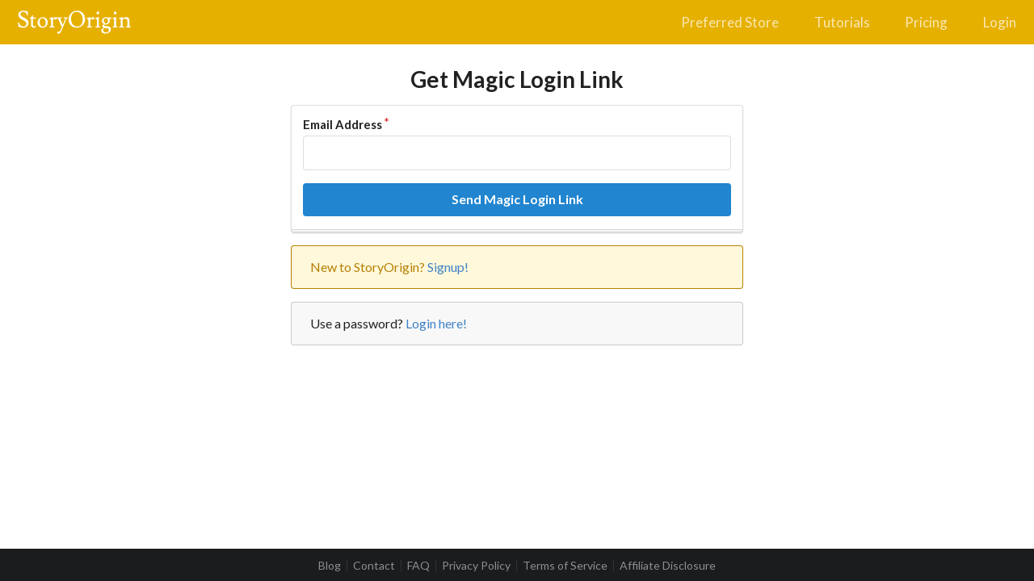

--- FILE ---
content_type: text/html; charset=utf-8
request_url: https://www.google.com/recaptcha/api2/anchor?ar=1&k=6LfeIIEeAAAAAJvQjQKfKCsW6poOMtrKoWT4H-BW&co=aHR0cHM6Ly9zdG9yeW9yaWdpbmFwcC5jb206NDQz&hl=en&v=TkacYOdEJbdB_JjX802TMer9&size=invisible&anchor-ms=20000&execute-ms=15000&cb=in97srdprn4v
body_size: 45644
content:
<!DOCTYPE HTML><html dir="ltr" lang="en"><head><meta http-equiv="Content-Type" content="text/html; charset=UTF-8">
<meta http-equiv="X-UA-Compatible" content="IE=edge">
<title>reCAPTCHA</title>
<style type="text/css">
/* cyrillic-ext */
@font-face {
  font-family: 'Roboto';
  font-style: normal;
  font-weight: 400;
  src: url(//fonts.gstatic.com/s/roboto/v18/KFOmCnqEu92Fr1Mu72xKKTU1Kvnz.woff2) format('woff2');
  unicode-range: U+0460-052F, U+1C80-1C8A, U+20B4, U+2DE0-2DFF, U+A640-A69F, U+FE2E-FE2F;
}
/* cyrillic */
@font-face {
  font-family: 'Roboto';
  font-style: normal;
  font-weight: 400;
  src: url(//fonts.gstatic.com/s/roboto/v18/KFOmCnqEu92Fr1Mu5mxKKTU1Kvnz.woff2) format('woff2');
  unicode-range: U+0301, U+0400-045F, U+0490-0491, U+04B0-04B1, U+2116;
}
/* greek-ext */
@font-face {
  font-family: 'Roboto';
  font-style: normal;
  font-weight: 400;
  src: url(//fonts.gstatic.com/s/roboto/v18/KFOmCnqEu92Fr1Mu7mxKKTU1Kvnz.woff2) format('woff2');
  unicode-range: U+1F00-1FFF;
}
/* greek */
@font-face {
  font-family: 'Roboto';
  font-style: normal;
  font-weight: 400;
  src: url(//fonts.gstatic.com/s/roboto/v18/KFOmCnqEu92Fr1Mu4WxKKTU1Kvnz.woff2) format('woff2');
  unicode-range: U+0370-0377, U+037A-037F, U+0384-038A, U+038C, U+038E-03A1, U+03A3-03FF;
}
/* vietnamese */
@font-face {
  font-family: 'Roboto';
  font-style: normal;
  font-weight: 400;
  src: url(//fonts.gstatic.com/s/roboto/v18/KFOmCnqEu92Fr1Mu7WxKKTU1Kvnz.woff2) format('woff2');
  unicode-range: U+0102-0103, U+0110-0111, U+0128-0129, U+0168-0169, U+01A0-01A1, U+01AF-01B0, U+0300-0301, U+0303-0304, U+0308-0309, U+0323, U+0329, U+1EA0-1EF9, U+20AB;
}
/* latin-ext */
@font-face {
  font-family: 'Roboto';
  font-style: normal;
  font-weight: 400;
  src: url(//fonts.gstatic.com/s/roboto/v18/KFOmCnqEu92Fr1Mu7GxKKTU1Kvnz.woff2) format('woff2');
  unicode-range: U+0100-02BA, U+02BD-02C5, U+02C7-02CC, U+02CE-02D7, U+02DD-02FF, U+0304, U+0308, U+0329, U+1D00-1DBF, U+1E00-1E9F, U+1EF2-1EFF, U+2020, U+20A0-20AB, U+20AD-20C0, U+2113, U+2C60-2C7F, U+A720-A7FF;
}
/* latin */
@font-face {
  font-family: 'Roboto';
  font-style: normal;
  font-weight: 400;
  src: url(//fonts.gstatic.com/s/roboto/v18/KFOmCnqEu92Fr1Mu4mxKKTU1Kg.woff2) format('woff2');
  unicode-range: U+0000-00FF, U+0131, U+0152-0153, U+02BB-02BC, U+02C6, U+02DA, U+02DC, U+0304, U+0308, U+0329, U+2000-206F, U+20AC, U+2122, U+2191, U+2193, U+2212, U+2215, U+FEFF, U+FFFD;
}
/* cyrillic-ext */
@font-face {
  font-family: 'Roboto';
  font-style: normal;
  font-weight: 500;
  src: url(//fonts.gstatic.com/s/roboto/v18/KFOlCnqEu92Fr1MmEU9fCRc4AMP6lbBP.woff2) format('woff2');
  unicode-range: U+0460-052F, U+1C80-1C8A, U+20B4, U+2DE0-2DFF, U+A640-A69F, U+FE2E-FE2F;
}
/* cyrillic */
@font-face {
  font-family: 'Roboto';
  font-style: normal;
  font-weight: 500;
  src: url(//fonts.gstatic.com/s/roboto/v18/KFOlCnqEu92Fr1MmEU9fABc4AMP6lbBP.woff2) format('woff2');
  unicode-range: U+0301, U+0400-045F, U+0490-0491, U+04B0-04B1, U+2116;
}
/* greek-ext */
@font-face {
  font-family: 'Roboto';
  font-style: normal;
  font-weight: 500;
  src: url(//fonts.gstatic.com/s/roboto/v18/KFOlCnqEu92Fr1MmEU9fCBc4AMP6lbBP.woff2) format('woff2');
  unicode-range: U+1F00-1FFF;
}
/* greek */
@font-face {
  font-family: 'Roboto';
  font-style: normal;
  font-weight: 500;
  src: url(//fonts.gstatic.com/s/roboto/v18/KFOlCnqEu92Fr1MmEU9fBxc4AMP6lbBP.woff2) format('woff2');
  unicode-range: U+0370-0377, U+037A-037F, U+0384-038A, U+038C, U+038E-03A1, U+03A3-03FF;
}
/* vietnamese */
@font-face {
  font-family: 'Roboto';
  font-style: normal;
  font-weight: 500;
  src: url(//fonts.gstatic.com/s/roboto/v18/KFOlCnqEu92Fr1MmEU9fCxc4AMP6lbBP.woff2) format('woff2');
  unicode-range: U+0102-0103, U+0110-0111, U+0128-0129, U+0168-0169, U+01A0-01A1, U+01AF-01B0, U+0300-0301, U+0303-0304, U+0308-0309, U+0323, U+0329, U+1EA0-1EF9, U+20AB;
}
/* latin-ext */
@font-face {
  font-family: 'Roboto';
  font-style: normal;
  font-weight: 500;
  src: url(//fonts.gstatic.com/s/roboto/v18/KFOlCnqEu92Fr1MmEU9fChc4AMP6lbBP.woff2) format('woff2');
  unicode-range: U+0100-02BA, U+02BD-02C5, U+02C7-02CC, U+02CE-02D7, U+02DD-02FF, U+0304, U+0308, U+0329, U+1D00-1DBF, U+1E00-1E9F, U+1EF2-1EFF, U+2020, U+20A0-20AB, U+20AD-20C0, U+2113, U+2C60-2C7F, U+A720-A7FF;
}
/* latin */
@font-face {
  font-family: 'Roboto';
  font-style: normal;
  font-weight: 500;
  src: url(//fonts.gstatic.com/s/roboto/v18/KFOlCnqEu92Fr1MmEU9fBBc4AMP6lQ.woff2) format('woff2');
  unicode-range: U+0000-00FF, U+0131, U+0152-0153, U+02BB-02BC, U+02C6, U+02DA, U+02DC, U+0304, U+0308, U+0329, U+2000-206F, U+20AC, U+2122, U+2191, U+2193, U+2212, U+2215, U+FEFF, U+FFFD;
}
/* cyrillic-ext */
@font-face {
  font-family: 'Roboto';
  font-style: normal;
  font-weight: 900;
  src: url(//fonts.gstatic.com/s/roboto/v18/KFOlCnqEu92Fr1MmYUtfCRc4AMP6lbBP.woff2) format('woff2');
  unicode-range: U+0460-052F, U+1C80-1C8A, U+20B4, U+2DE0-2DFF, U+A640-A69F, U+FE2E-FE2F;
}
/* cyrillic */
@font-face {
  font-family: 'Roboto';
  font-style: normal;
  font-weight: 900;
  src: url(//fonts.gstatic.com/s/roboto/v18/KFOlCnqEu92Fr1MmYUtfABc4AMP6lbBP.woff2) format('woff2');
  unicode-range: U+0301, U+0400-045F, U+0490-0491, U+04B0-04B1, U+2116;
}
/* greek-ext */
@font-face {
  font-family: 'Roboto';
  font-style: normal;
  font-weight: 900;
  src: url(//fonts.gstatic.com/s/roboto/v18/KFOlCnqEu92Fr1MmYUtfCBc4AMP6lbBP.woff2) format('woff2');
  unicode-range: U+1F00-1FFF;
}
/* greek */
@font-face {
  font-family: 'Roboto';
  font-style: normal;
  font-weight: 900;
  src: url(//fonts.gstatic.com/s/roboto/v18/KFOlCnqEu92Fr1MmYUtfBxc4AMP6lbBP.woff2) format('woff2');
  unicode-range: U+0370-0377, U+037A-037F, U+0384-038A, U+038C, U+038E-03A1, U+03A3-03FF;
}
/* vietnamese */
@font-face {
  font-family: 'Roboto';
  font-style: normal;
  font-weight: 900;
  src: url(//fonts.gstatic.com/s/roboto/v18/KFOlCnqEu92Fr1MmYUtfCxc4AMP6lbBP.woff2) format('woff2');
  unicode-range: U+0102-0103, U+0110-0111, U+0128-0129, U+0168-0169, U+01A0-01A1, U+01AF-01B0, U+0300-0301, U+0303-0304, U+0308-0309, U+0323, U+0329, U+1EA0-1EF9, U+20AB;
}
/* latin-ext */
@font-face {
  font-family: 'Roboto';
  font-style: normal;
  font-weight: 900;
  src: url(//fonts.gstatic.com/s/roboto/v18/KFOlCnqEu92Fr1MmYUtfChc4AMP6lbBP.woff2) format('woff2');
  unicode-range: U+0100-02BA, U+02BD-02C5, U+02C7-02CC, U+02CE-02D7, U+02DD-02FF, U+0304, U+0308, U+0329, U+1D00-1DBF, U+1E00-1E9F, U+1EF2-1EFF, U+2020, U+20A0-20AB, U+20AD-20C0, U+2113, U+2C60-2C7F, U+A720-A7FF;
}
/* latin */
@font-face {
  font-family: 'Roboto';
  font-style: normal;
  font-weight: 900;
  src: url(//fonts.gstatic.com/s/roboto/v18/KFOlCnqEu92Fr1MmYUtfBBc4AMP6lQ.woff2) format('woff2');
  unicode-range: U+0000-00FF, U+0131, U+0152-0153, U+02BB-02BC, U+02C6, U+02DA, U+02DC, U+0304, U+0308, U+0329, U+2000-206F, U+20AC, U+2122, U+2191, U+2193, U+2212, U+2215, U+FEFF, U+FFFD;
}

</style>
<link rel="stylesheet" type="text/css" href="https://www.gstatic.com/recaptcha/releases/TkacYOdEJbdB_JjX802TMer9/styles__ltr.css">
<script nonce="VMpyaBKzw93urZWjNHtP2A" type="text/javascript">window['__recaptcha_api'] = 'https://www.google.com/recaptcha/api2/';</script>
<script type="text/javascript" src="https://www.gstatic.com/recaptcha/releases/TkacYOdEJbdB_JjX802TMer9/recaptcha__en.js" nonce="VMpyaBKzw93urZWjNHtP2A">
      
    </script></head>
<body><div id="rc-anchor-alert" class="rc-anchor-alert"></div>
<input type="hidden" id="recaptcha-token" value="[base64]">
<script type="text/javascript" nonce="VMpyaBKzw93urZWjNHtP2A">
      recaptcha.anchor.Main.init("[\x22ainput\x22,[\x22bgdata\x22,\x22\x22,\[base64]/MjU1OmY/[base64]/[base64]/[base64]/[base64]/bmV3IGdbUF0oelswXSk6ST09Mj9uZXcgZ1tQXSh6WzBdLHpbMV0pOkk9PTM/bmV3IGdbUF0oelswXSx6WzFdLHpbMl0pOkk9PTQ/[base64]/[base64]/[base64]/[base64]/[base64]/[base64]/[base64]\\u003d\x22,\[base64]\\u003d\\u003d\x22,\x22wq3Cg8KHH29cehnCssK1wrZTw4zCqMOYdMOnfMK0w4TCvABZO3rDrTgawpgLw4LDnsORWCpxwpLCp1dhw4XClcO+H8OOY8KbVAtzw67Dgw/CuUfCslhgR8K6w6VWZyEtwo9MbhLCoBMaeMK1wrLCvxRTw5PCkDXClcOZwrjDvh3Do8KnMsKxw6vCsyXDjMOKwpzCqGjCoS94wpAhwpcqPkvCs8O1w4nDpMOjYcOmACHCo8OWeTQWw7AeTgzDux/CkVsDDMOqSXDDslLCjMKawo3ClsKgd3YzwoHDocK8wowyw4otw7nDmizCpsKsw7Fnw5Vtw6dAwoZ+BcKPCUTDssO8wrLDtsO3EMKdw7DDkH8SfMOrSW/Dr1lMR8KJAcO3w6ZUb2JLwocMwq7Cj8OqSlXDrMKSO8OsHMOIw6PCqTJ/ZsKPwqpiKnPCtDfChTDDrcKVwr5EGm7CtMKgwqzDvjlPYsOSw5TDgMKFSEjDocORwr4bMHF1w6gsw7HDicObI8OWw5zCvcKDw4MWw7lVwqUAw7XDh8K3RcODVkTCm8KWflQtDUrCoChKRznCpMKycsOpwqwww4Frw5xMw53CtcKdwplew6/[base64]/[base64]/ChFUswoPDk8Onw67DlxjDtx1lOBVxRsKRwrsbDsOfw61jwpxNOcK/woHDlsO/w5wfw5HCkSJ1FhvCpsOcw5xRY8Kbw6TDlMKpw5jChhoRwpx4SgglXHopw6pqwplaw75GNsKVAcO4w6zDh2xZKcOrw4XDi8O3BWVJw43CtlXCtWDDmyTClMKuUwlFEcO+ZsOnw61pw4fCrS3CosO3w7LCv8O/w7EAUUJ8XcOxSC3Cq8OtBCcnw7QewrbDicOvw5TCkcO1wrTClRUmw4rCksKzwq5swonDmFl4wpjDnsKHw6V+wrAgKcK5E8O0w5/DihFYHQV3wrzDt8KXwrzDq3DDlFnDnRrDqEXCuT3DqWwswoQgYznCjsKow6bClcK/wp1BRQXCpcKsw6fDjXFPCMKnw6vChBRAwpZnAXwCwqB6OmbDoXsdw5w0AGogwp3ChVIZwqdGEsKpeALDhjnCqcOlw4nDoMK3JMKYwr0GwpPChcOEwqlyI8OZwr/[base64]/CgMOmTsKdflLDsXUSw4ZNcsONw5o/w7YFLcOMHEHDksKSbMKiw7LDpcKlAXgZEMK5wo/DinQ2wq/[base64]/DjsO/CcOMwrPCiz/CnRtvb8OLAwJ6GcO8w5Niw5Y5wqjCnMOGPgx5w4DCuwXDjcKVSxRNw5DCizrCoMO9wrLDmU3CryARNAvDmiA6JMKhwoHCpjfDkcOINQrCkUxsC0R6VsKIfU/CkcOTwqtFwrANw6dUKcKEwrXDhcO/wozDjG7CvksHGsKyG8O3M3TDlsOTTyN0N8O3eT4NPzTClcOIwrXDjirDo8KPw59Xw4Uywo99wq0jSQvCtMOfGsOHIsOqD8KGeMKLwoUhw7RkeR0Tb01rw4HDgUfCkWJRwpnCvsOUZyMfIz7DvcKPBFVULMO5ABzCp8KPNwUJwp5LwrDCm8KAbm/CnhTDpcKDwqvDksKJYT/CuXnDl2LCoMOBEnfDvjsteknCtBk6w7LDjMONcDjDoz0Gw5zCucKGw6jChsKGWX1CVhkLIcKjwphkNcOWJ2Q7w5Yrw5/DjxzDmMORw5MAfT9iwoxiwpdNw7fCkUvCusOqw5sWwo8Dw4bDkkRQMkbDoQbCgDdLZgRDWsKowp80VsOMwpXDjsKoKMOJw7jCg8KvOT9tMBHDjsObw7EbQSLDnx9vJCI+RcOILi3DkMKfw5I4HyB/[base64]/ETwieTpVbkFJMTPCnWvCjcOoKhLDkSrDrzXCrkTDmifDhjbCgyzDk8KqKMKrHAzDlsOoQm0vOBkYVDfCnycTaQ4RQ8Kew4/[base64]/GsOzTsK4wqnDmX/Dv8KaTmDDoDTCgF1mSMKAwp3ClVjCiQ7CqQ7Dn0nDsFbCkRooIxTCmcKfL8Ocwq/[base64]/[base64]/DiMKww6AXw7Biwr9iYsOeFcK7wrvDicO1w6plN33DoMKtw4TChWLCiMK3w7jCj8KUw4QIWcKTUsKiSMKkb8K1w7VudcKNTRQDw5HDhQgAw5RFw6XCiz3DjMOJVcOlGDzDj8KGw5TDjStuwrc7axUkw5c6V8K/MsOww6FoOyBHwoJBZA/CrVd7YcOyeSsabcKUw6fCqiFrbMKkVcKEb8OJBSbCsmTDmMOHwpnDlsKfwofDhsOVWMKswosFaMKHw74wwrjClSM4woRww5LDjC/Drng0GcOWKMOEeg9WwqUXSMKGKsOnVwZ+CG3DpTrDiVfChCjDvMOkScKMwpDDpBR3wowlYMOSDwjCg8OVw5tFO2Rvw6Q8wphDd8Krwr0XMXbDrjsjwptlwoESb0ltw4nDisOWWV/CuQHCm8KPPcKVE8KTbgghLcO4w4jCm8O0wqZWVsKNwqhyDzdAQSvDjMOVwrtkwq4FY8Kbw4IgIx1xDwHDljdwwr/CnsKewoLCimdZwqIhbgvCp8KsJVdywqbCrMKbXy1PN3vCq8OHw58YwrrDn8KRMVNHwrZFYsOtecKcYjzDtG4/w7ZYwrLDhcKmN8KQTwNPw6/CpmUzw7TDrsOMw4/[base64]/DtBHCgsOyw57DkiTDtcKmwqplw7h1w7olw6ovPDrCsRfDsEAzw4bDmB1cHcOhwo09wpB8OcKFw6HCt8ODIcKrwpPDgRPClSPCoSjDm8KlBjs9wpRMR3IYwqHDvWlCJQvCgcKnAsKKNRHDmcObVMORY8K7TgfDuzXCucKiSlQsUMOfbMKawoTDvm/DojYrwpjDj8OFX8OZw4zCpnfDrMKQw77DtsKyfcKswoXCpUcWw4xkcMKPw43DjSRnTUzCmw5Jw5/Cp8OiUsOnw5PDkcKySsK+w515ccKyZcKyJMOoSGB6w4p+wqlEw5diwr/ChDdVwq5CEkXCokpgwobDsMOPSgpbXyIrd2bCl8O1wrfCrG1uw6U7SklCH350wqwgVAIRP1lWBV/Ckyhmw7nDs3PCmsK4w47ChFpFJ1caw5fDgD/ChsOfw6sHw5JAw7XDi8KWwqZ8Tl3CncOkwpUhwps0wr3Cv8Kow7nDiE1hcBhaw69EUVpkXwrCvsKRw6h9Q2EVWE1ww77Dj17Dtj/DvW/CuHzDj8K7fmlWw4fDoV5pw6PCi8KbFAvDisKUb8K5woM0dMKiwrIWEzjDry3DiHDDvBlRwqNnw5Edc8KXwr8fwp5XBht4w4vDtRLDhnFpw6l0eyvCuMKtRwQ8wp4df8O/SsORwqPDtsKieFpSwpQewrwEV8OJw5c4NcK+w4RKW8KPwpUaPcOIwp0VNMKvC8KEXcKMPcOoXMOkETDCmsKZw4FXw67DkWDCgUnDhMO/wq0xeApyMR3DgMOSwqLDt1/CuMKXesODBm8tHMOawqBdG8KnwpwIWcO+wpxBSsO6DcO1w5VUecKXGMOywpzChnUuw68GSX/[base64]/wrVCwqTCgMOHwqrDsGXCgMO5F8KxwofCpiJKenQ9DVbDk8Krwp5Jw4dawqwZIcKDI8Kgwo/[base64]/w7HDhlhHQ8Knwp9reyFUw6nDjwDCvsOvw5fDuMK5fsOGwrjCvsKfwpHClAxCwrs0fcO3wpd7w6hpw5bDvMOhOGDCo3LCpQ54wpsXEcOhwonDgMKWZMOvw4/[base64]/[base64]/[base64]/dndtVifCrMO7RsOmw4oRI8K6wqllw4J3wodufMKNwqvCnMOowqQvAsKXMsK2cEnDm8Kvw5fDj8K4wrTCo3xhCMKWwpTCjVkcw6TDmsOJKcOAw6jCgcOOTGhkw7jCkm0TwqTDk8K7akE+acORcDDDt8Oywp/DsCt6NsOJPFrDhMOgai18HcOLb0EQw5/Cq1hXw6hbK3TCicKCwqnDucKdw63DucOjUMOUw4/Cr8KwesOQw6TDjcK9wrvDt0AgOcOIwqvCpcOKw55/NREvVcO7w63DvCF3w6Vfw7/CrEh8wpPDq2PCg8K8w7bDksOEw4HCiMKCf8OVHsKqUMOhw6tSwopmw5F0w7PCt8Orw4k3JMOyQGvCtjvCvBvDqsKxwrLCi1fDp8KEWzV+egTCoR/Dq8O3CcKeYHrCp8KQNnMNdsOLcBzCiMOuK8OXw4EffSYzw4jDrsOrwpfDvRg8wqrDj8KIccKdG8OleBPDo2gtdnjDgjrDsRbDshU4wohuF8Oxw5d2H8OuVsOrN8OmwqcXA3fDhMOHw6wJMsKCwplSwoDDoR5/w4bCuxJ2VFViJT3Cp8KCw7InwofDr8Oiw7xgw7TDlWcywp0gZsKlJcOae8KfworCnsKoVyrCk0IGwpouwqQYw4Ydw4hFOcOnw6vCkTc0CcOVQ0zDuMKLbl/Dt0QiW07DsWnDtWDDtMKSwqxTwqgSHivDrTc4wqLCgsKUw4NWfsOwQRbDuXnDr8Khw4UCUMOLw7tYecOvwq7CnMKTw6PDvcKRwpBTw5ULYMORwos/[base64]/woZkwp8JwpsdTMK5w6nDgMO2VzJ5BcOzwpB7w5rCqHtgDsODGVLCj8Oya8K0Z8OHw7x3w6J0WMOVEcKxPsOxw6HDrcOyw4/CpsOVegfCrsKzw4Yow5zDqw0BwqFZwp3DmDULwrvCnGJKwqLDssKcNw54LsKjw6kqF0PDtRPDusKvwrgbwrXCqUPDsMK/w68MZSk2woNBw4DCqcKuQsKKwqHDhsKfwqgRw7bCjMOUwrc/NcKFwoAKw6vCry4ROyszw73DsEQAw57CjMKJLsOmwrR+M8KJV8OOwrxSwqfDmsOjw7HDu0XCkVjDqyrDpVLDhsKaUhXDqsOEw4tHXX3DvinCqz/DhSfDgyMFwrXCpsKaKkUBwogTw5HCn8ONwrRkFsKjDcOaw586wpola8KQw73DjcOvw45QJcOQew/CqSrDtMKZRkvCqwFfJsOJwoxfwojCvsKqZzXCpgI1CsKtEMK4SS9kw7ogDsOQZMOvVcKJw7xRw71UG8OfwpELfyh3wrJyCsKEwoZVw7hDw53Ct2BGEsOKw5M+w6NMw4PDtcKrw5HCqMO0bcOER0AKwrBBPMO6w7/[base64]/DscOuahXDkjrCinlZG8Kvwp7DmMO7w7Biwr8Iw5RpAsO2C8K5E8KAwogkY8OAwosQLR/CqsK9csKMwpLCnMOHOcK1IyTDsVFKw4F3UD/ChCQEJMKfw77DomLDjSpdIcOvBGnCnDDCg8OhZcOnwpjDrlI0FcOmOMKgw7wdwpnDpnDCuSA+wqnDncKsXsKhNsKxw4ogw6ISccKcPwI9w40XFwLCgsKawqJTE8Odwr/DmV0GDsK2woDCusKbwqHDpF0cTMKJKMKFwqUeLE4XwoEwworDjcO5w60LCH7CuQDCkcKNw4VUw6lHwqvDvX0LP8O0Px02w5rClHTDrMOxw7J/woHCm8OsLmdkecOkwqnDvcK5GsOhw6w4w6QDw5wYF8Oiw4TCqMOqw6DCgMOFwpwoCcOPMV/CmDVzwrQ7w6VoCsKBNz9CHAnCl8KcbABzPCVnwoghwoDCoh/[base64]/[base64]/Dq8OowqtxIxbDh2/[base64]/[base64]/CicOkw40iwpBDwpHDgB7Dg8OJIxUKV8KLMAIaGcOkwr7CksOCw7DClcKfw4bCn8KMUGfDisO1wqLDk8OLEkUFw6N+EShTJMOANsKefsKXwrZKw5U4Hxwkw5LDmE97wqcBw4zDrTs1wpXDjcOrwoLCqg59cwReXiHCs8OiBANZwqBZUsOvw6hrWMKNAcKCw63DnA/CosOOw6nCiQ1owqDDryLDjcKLeMKpwobCjBlIwph7MsOJwpYWD27DvkBIXsOMw5HDlMOyw5HCti5fwooadADDiQ7CnGrDtcOQQDopw7PDvMO1wrzDv8KDwqjDksK2RT3Dv8Kow4PDqVAzwpfCsyLDn8OQc8K2wrzCrMKWJALCrmzDusOgIMOvw7/CvngkwqHCjcOwwrsoXMKNHlHDqsKlb0Qow7jCvzB9asOVwrdjZsKMw5hYw4kWw5AHwpUndsO+wrvCscKVw7DDssKlM1/DgDrDnWfCsz5jwpfCkQIKZsKIw5tLJ8KCJyM6KAAREcOewpPCmcOkw5jDscOzTMOhFT40H8K5O201wrLCncOaw7nDiMORw4orw4gRJsOzwrXDsj3DqGBTw4xywp0Swr7DonNdFGxvw51Aw5DCmsOHTmYIK8OIwpgfR0xFwp4iw5MSGAojwpjCuwzDoUw/FMOUYy/DqcOiHgohA2HDmsO8wp3CvzJaTsOIw7LChS9wMF/DqSrDq3J0wplMdcOBw7rCi8KPJQwJw4vDsCnCjgVZwpMKw7TCj0tOTSIawofCvsK4HMKMED/CvFTDnsKtwqrDt3pnF8K/[base64]/ZsOoFW/DggjCgcKjJgjCt8Ovw6LCoC8nfsO5ZcOBw4UBQMKJw57ChBIvw4DCtsOcHBHDsjTCm8KTw5DClCLDrlQEdcOOKQbDo1/[base64]/DpcKuTkkKw7wXwrs6NsKIXXF/wrJgwrzCpMO9bQZDNsO7wrDCq8OfwpfCrBM5KsOvJ8KhZyMRWDzChnxcw5HDmsOqw73CrMK3w43DvcKWwrg2wp3Cs1AEwpsOLxlHd8Kpw6TDmgLCulvCiit9wrPChMOrV1bCuCtkdQrCgE/CoVY2wodtw4bDtcKIw4bCrknDscKow4nCnsOew7NNMcOzI8O5SjZxOlI5RMKnw61bwoFgwqI9w6QXw406w7Unw5HDu8OHHQFwwppKQQXDp8KVO8KXw6/Cl8KeL8O9CwvDqRPCrMK0bSrCn8KgwrnCmcOhT8OjesOLN8KWUxLCr8KcUjE2wqxCO8O8w6sBwrfDgMKKMiVYwqE4WcKuZMK/NDLDpEbDmcKFBsOwUcO3Z8KgTXBMw6kzwoIhw79dRcOPw6jDq3LDmMOPwoDCmsKSw7DDkcKkw47Ct8OYw5/CmQpjenVJS8KMwrs4RXTCrRDDoAjCncK/G8Kiw5t/ZsKRPcOeSMK2Qj1KFsOXF2IoMhnDhhPDuiZYNsOhw6TDvsO/w6kSNGnDgEUZwpjDpg7ChXxbwr/DsMKoORbDo1PChMOSKTDDkFDClcOBI8OVAcKSw7fDvcK4wrcbw6vDrcO9TT7Dp2HCuTrCsVVYw4rDkkUKVS0oB8OUOsKaw5vDvMObAsOrwrkjAMONwpfDn8KOw7bDvMK/wqDCrT7CoErCt1R6CH3DnnHCsAjCpcO3BcOxZB0fbyzCgcO0KFvDkMOMw4fDl8OlXjQswrfDrw7Dq8K8w4lmw5RrOcKQI8KiZcK3PxrDpUPCvsOUJUFkw4l0wqVzwoLDq1Q/P3QwE8Osw55Ce3HCiMKQQMKzCsKfw5Zxw5zDsy3Cph3CiibDhcKqIsKDJEJdGnZqZsKFMMOQD8OgH0g8w4nDrF/DusOVUMKlwrPCuMKpwpZJUMK+wq3ClyDDrsKtwp/CqE9bw41dwqfDu8KDwq3CtmPDmEIWwq3CjcOdw68kwpjCrCpUw6/[base64]/CkCgwwozCqD7CmUTDvsO2VAUHwoHDiEfDpDLCqMOxRyowJcK9w6pzdiXCiMKvw4nDm8KfccO0wpUCYQRhYCzCpQfDhsOkEcKaTGPCqTNIfMKbw4xIw6ZkwoTCvcOpworCs8KTDsOebDHDgsOHwovCh1p/wpMcV8K0w55/R8O6PX7Dh1PCmgo4C8O/WWPDvMO0wprDvSjCuwrCgcKtYnd3w4nDgi7CoAPCs2VoccOXYMO5emXCosKuw7HDvcK4JVHCrE1uWMO4BcOjw5dew7bCmcKBNMKlw6TDjjbClizDiXYlCsO9TgcPwojCggpMX8OgwrfCin/[base64]/Dt3DDocKmKDbCqMODwonDtHwYwrFqwrt6a8KrSn8Rbg00wqxgwoDCqAYjV8OEEsKMfsODw6XCpcKLNQXChcKrdMKUBMOzwp0Tw75VwpDCtsO6wrV7wrbDh8K2wosswoXDsWvClDAmwrU0wosIw5TDrXdDWcK1w5/DjMOEelA1HcKFw59pw77CpCZnwqbDgMKzwqDDgcKxw53CvsKXTsKNwpppwqAlwr1uw7vCiiY0w6/DvgLDvEnCo0gTUsKBwrZlw6MlN8OuwrTDocKzVzvCgiEOf1/Cq8OxG8OkwoDDtT3DlHQUSMO7w75sw7FNBTk4w4nDn8KfYMOQcMOvwoJowpfDimLDjMO9GzjDvwnCm8Oww70yMxHDtXZowqEnw6o3KWLDrMO3w7x4NEDCn8K6VyfDn0czw6TCgTnCinjDpQoEw77DuRHDhyJ9F35Xw5/CkATCrsKSclNZR8OUGQfCl8K8w5jDpAjDnsKjXVYMw45Uwr4ISzDCuwfDq8Onw5Y9w4DCqhnDvixZwrHCgA9tDjsOw591w4nDtsONw6x1w4FkRsKPclUUfj9GTirDqMKVw71MwpQFw5vChcOLMsKELMKWCGnCjVfDhMOdeQ0fG05Aw5pvRmbDmMKyAMK6wqXDoQ/Dj8OfwpnDl8KGwpnDtSDCn8KHUUvCmsKnwo/DhsKFw57DvcOfOQ/CgFDDisOnw4jCkcKISsKiw5/[base64]/ClXcTwr/DjEBADMO0wo95w7zDllnCnF4iwoPCpcOnw7zCtcOcw6V8PUJlDWHDvEtPecKdPnTCmcKtPDJIVMOUwqxBAT0NdMORw5jCtTLDp8OlbsO/K8ODM8KSwoFvaQsfeQE/Vi5nw7rDrWgLJjBQwqZMw54Ew6bDswVeaBBAMnvCtcKqw659XRowMsOKwr7DghrDlcOVDWDDiwFfQjF0w7/Cqyhyw5YKexLCtsOhwpLCrRXCiz7DjCojw6/DmMKBw5wGw7FnP0nCo8K+wqzDgsO+X8OeNsObwplJw7M2dlvCncKswrvCswRIV3fCtsOcc8Krw5dZwr7Cu2QYC8KQFsOnfUHCqhMFHk/DrlfCscObw4Q1UsKfYsK/w7lUEcKvIcODw4XCrSTCkcO9wrcgWMOaFhUaCcK2w6/CtcO+w7zCpXFuw7tdwrPCiUI6Fi0iw7nCnBHChUgDN2chLBAgw7PDjxogLS5wK8O7w4wCwr/CkMOqcsK9wqdgHcOuMsKSQwRAw4XDn1DCqcKxwpvDn0fCu1/[base64]/DlgDDmQLDp08aw67DjcKeWcKmE8KRQFhYwrAfwpIITi7Dukp+w6rCmgnColNtwqHDgh3Dr1dZw67CvnAAw7ZNw4HDohDCkgwyw5/[base64]/DosKdwpPClMO/w4vDmsKKw6Fvw77DicOxRkY0YsKCwpnDr8Kxw48lHmY7wo8iUljCuC/DocO1wofChsKFbsKIaSXDm3MlwrQkw6lQwp/CvTHDqcOgeR3Dp1jDkMKtwrLDoT3ClkbCqMOUwqZKKj3Cv2Mow6hyw7Fjw6gbAcO7NC5ww5fCg8KVw6zCmxjCqQzClmvCrUPCtQAgSsKVGAJxesKbwrDDhXAzw5PChVXCt8KFBMOmJFvCjcOrw6rClzzClEUCw57DiF8hXBR+w7oHT8O4JsK0wrXCvj/CjjfCrMKDZcOhDltREzlMwrDCvsKDwrPDvR5bRTTCiAEcAcKabxclIjzDrxrClAUMw7Njwq83YcOuwpowwpdfwqpaUsKaDncNRRbClVzDsQYZBjM/BzrDvcK4w7kaw43CjcOsw5RzwrXCksK2NR1awq/[base64]/DoMKKwobDtmTDh8OZfcORw77Ck8KzDMOJJcOkSzLCrsKaY0/DtMKVOsOabkLCicO0dsOxw5IRccK/w77DrV0swrJ+QiUEwoDDgkjDv8OgwpfDpMKhESFxw5rDsMOrw4rCuHfClHBDwrldU8OiSsOwwozClsKIwpTCol3DvsOCccK/Y8KqwrDDmGlqQkNTccKQbcKhWMKDw7rChMOTw7Yow5hCw5XDjyFcwp3Com/Dq13DhxzCmWcmw7vDi8KCJMKDwoxvcQETwpvCkcKkN3jCtVVmwrM0w6h5McK/em0vSsOrGWDDj0d0wrEWwq3Dm8O0fcK4K8O6wqYpwqvCrcK4PMKeUsKgEMKGOV8owrLChsKCbyvCvFjDhcOcA08LUh8yOCzCs8OWOcODw5N0EcKiw4BFKXvChyTDqV7CjmLDt8OKaw/DmsOqAcKew4cGdMKrBjHCkMKTEAsqRcOmFTFow7JEc8KyWCnDvsOawqrClh1IXMKWXRdiw74Ww7PCkcO5CsKiVsOow4tFw5bDqMKgw7nCv10aAsOswrh+w6LDmltxwp7DjHjCm8OYwoYAwr3Chg/Di2U8w4Fea8Owwq3Cl0rDusKcwpjDj8KCw7szA8OqwpkfNsOmScO2asOXwpPDpTA5wrJeVWkTJV5jZzXDlcKSLybDiMKpb8OTw5LDnBrDvsK5LRk3A8K7WDsSZcO+Hg3Cjg8nO8KUw4PClcKKb17DgD/Co8OSwojCjsO0XcKGw6XDuSPDuMO8wr5+wpNwTivDvg5GwqZnwqRoGGxIw6DCj8KbH8OlfnTDkhIew5rDrMKcw4fDmGUbw7LDl8OfBMKLRBVENS/DoHpROcKuwrrDnBAxN01hWgPCjmLDnTY0wocTGVrCujrDhWx+O8O7wqHCpm/Dh8KceHRbw61sfG9kw5fDlcOkw4UowqUAw7Fvwp3Dthk9bU/[base64]/[base64]/worCuhpswoLDkyvDj8OxwofDq8OQw7XClMKqwo5GZMKcImXCisOgBMK5V8KpwpAhw4jDtF4uw7nDj1h8w6/DomxbUFTCi0LCpcKgw7/[base64]/[base64]/wqQPw4TCnMKeb8OxZBHDiTnCvcK8D8OaO8ONw5YWw7bCtzMARsOOw59Mwooxwq1XwoYPw68Zw63CvsKjAnrCkFhYVXjChgrCg0EyHzdZwoslw6TCj8OSwrooCcK0KmQjDcKMN8OtT8KGwoBKwq97f8KZKEVnwrnCvcOnwpvCoT1EZTjCtRN6J8KkWWrCkl/DuH7CucKBQsOHw5TCoMOjU8O8c2XCiMOOwppow6AQO8O0wovDvSPDqcKpdRZYwoAHw6/Cnh3DtwXCoxopwoZnZTrCosOlwrfDisKRUMOzwr/CoyPDlyBrVQXCuBM5aEUgw4XCkcOcCsKDw7cbwqjCtHjCrsOvIUTCqMOAwqvCnUEyw5RowoXCh0DCkMOkwq0Bwp4MCSXDjifCncKaw6U4w7jCr8KHwqfDlcKWCQALw4bDhxlNCWfCvcOtCcOTFMKUwpN+bcKrIsKowoEEAVF4LQpwwpjCsHDCu3wJMMO/aE/DvcKGOBHDt8KTH8OVw6dSKFDCgihSdx3DgW1PwpR+wp/CvlENw4s/fsKwS0k9EcOTw7oEwrJKUjVlLsOKw7sea8KiesKxW8O3WyDCusO4wrF6w6jDicOyw5/[base64]/BMKSBcOOwq45wq7DhHVqwqNlWsKgwoHDp8O6W1UZw6jCucONSsK8S0YnwpNkX8OqwrdYEcKPHsOtwpYqw47Cr1QOJcK0GsKlAkbDicOUYsOWw7/[base64]/CqMKxwqF7YDnCmMK4XH3DmF41w6hXEjpIUiVHw7DDmsOaw6bCn8Kpw6TDhwfCrF1LAsODwpxpUMKWMF7DonpzwpvDqsOLwoXDnMOVw5PDjSLCsDzDtsOBwrsQwqPCnsO9VWRQTMK2w67DilTDvWfCjE7CqcKvLyFtGUMwRUNfw54cw4dWwofCmsK/wpZLw5fDl1jCkyPDsjgGKcKfOiV7A8KjA8K1wonDmMKYTklDw5zDrMKWwpBewrfDhcKkC0TCosKYSCXDkWYZwoUgXcOpUU1HwrwOwogDwrzDmT/Cnk9Ww5jDo8Kuw7oXQcKdwqLDlsKAwprDo3LChRx9VT3CtMOgZCc2wp5awp9Uw7jDpw0BDsKWS0oAQlrDosKpwq7DsGdswpIofE54XWZDw5gPVSo/wqtNw5gwJC9vwrjCgcKAw5bCqcKxwrNHLsO2wp3CgMKREjfDlF3Dm8OBC8OWJ8OSw6jDksO7Qz9sMUnCr2R9GcOoSsOBYT8WD3Mqwqsvwr7CkcKaPjBuIMOGw7bDpMO+dcOhw4LDtMOUP3XDhl0mw6whKWtGw51bw63DuMK/L8K8QSYoS8KSwp4DQHhXVULDosOGw5MywpDDjwfDmTYWbEpxwoZZw7DDr8O/woUWwpDCshXCtcO6KcO8wqnDr8O8RwzCpxvDrMOswpcqawYow4Mgw71Hw5/Cl2PCry4vIcOFeToOwp3CgTLCvMOuCsK+AMOZOcK4wpHCq8KYw6JrOy9yw5HDiMOBw7XClcKPwrY1fsK6DsObw61Ww4fDmnPCmcK/w5jDkVrDlw5iMwHCqsKJwos7wpDDiEHCgsOMW8KaG8KiwrrDgsOiw4RZwp/CvS/CrcKYw7/Ci0vCnMOlKMOSCMOHRC3CgMKaQsKjPkl2wqNHw7rDnnbCjcObw6B9wr8IXVNuw4rDjMONw4vDisOdwo7DlsK0w4w6wrdLPsOSRcOLw7HCucKUw7vDicKCwr8Ow7zDiBR1ZHIVD8KywqUow47CrlHDiC/DjcOnwrrDtDnCtcOBwpl2w4TDu2zDrx0ew7BPB8KIccKGd3/DoMKgwrU0HsKWARtpMcK+woxrwojCn17DgsK/w7tgMQ0ow60OFnRMw6kIZMOeLEXDucKBUXfCkMKeHcKrMDfCuhrCtcOaw7vCj8KfLCBow65AwpVlAERdOMOYKcKEwrDCk8OXMmjDi8OKwrMZwrEow4lbwoXChsKkZMOaw6bDnGnChUPCocKpA8KCMzMIw67CvcOiwoPCsTs/w4fCrMKmwrdqSsOCRsOQPsOgDAluWMKYw53CrQt/[base64]/J8KFw5zCjsKLwqYQw7rCtsKsPF7Do8KFQDLCocKJaiXCpyLCk8O4cmvCgn3DjMOTwp93FMK0WcOHfsO1BTTDisKJUMK/SsK2YsKTwpXCksKoVxVuw6DCqMOHChXCnsOHFcK9H8Oewp5fwq84WcKdw5bDtsOGWsOQBQXCkmnCqMOwwpMqwp9SwpNfwpjCqXjDmzHChx/ChhrDhMKXe8KKwrrDrsOGw7vDgsKbw5rDiEICCcOFfzXDnjAvwojCmFIKw4tAPgvCoSvCninCvMKYdsKfE8OcQcKnNhpHWXUIwpF9NsKzw6rColoAw7YZw6rDuMKKYMK9w7ZTw7XDuR/Ci2EtLwXCknvCqzBmw4dnw6tTF3rCjsOhwonCq8KYw5ETw5zDvcOIwrRawrVfRcOyDsKhJMOnS8Kow4PDvMOJw4nDgsKqIl0mAythwo/DlcKrFk3Csk9kEsOMO8OmwqDCnMKNHcKJd8K3wovDncObwo/[base64]/DhkAjw6LCnH9fw4PCqxIFwpp5w4lmPmHCrsOCI8Krw6wkwqzCk8KAw7LCnHfDocOtc8OFw4DDr8KbHMOWwo/CsHfDqsOjPHzDoFMue8OjwpjCjcK9D0p9w7lMwqZxA0QQH8OHwrnDrsOcwpfDqVDDksOrwo9TZT3CqsKBOcKEwpzCsXsXwqTCisOYwr0HPMO2wqwaesKgOwfCrcK7KF/ChRPCjA7Ds3/DucO/w5hEwqrDg2EzCyxvw6PDmXXCoRA/HXIDSMOidcKmY1bDhcOFBEU+URrCj2zDuMO9w7orwrrDj8KVwrILwqo/wr7DiV/DkcKDVAfCpHTCnFI9w6fDpsKPw6NQe8Kiw4HCiUdiw5TCg8KIwrknw73CtXlJD8ODWwTDjsKPJsO/w68nwoARG37DrcKmcz/Cs01jwoIUR8OEwonDvAvCjcKAwoZ2wqDDtxYewpojwrXDlyHDgxjDjcKhw6/Dtj3DisKBwr/Cg8O7wpAjw4vDoit1cRYVwqETRMO4PsKIMsOPwqVGUTbCvSfDtg7Dk8KqE0PCr8KUwrjCtmc6w5nCv8KuOm/CmV5mRsKPQCfDp1VSM1RGJsO9HBgJWGHCknnDoEHDusKpw5/[base64]/[base64]/Dq8Ktw6YddsOLIiQLwpwkw6XCr8KkXwAPPQI/w5RAw6cnwqXCgyzCj8KLwo0JDMOFwpbDgW3Clw3DnMKmazrDkkZAKzPDgsKcbTQtaFjDjMONXUp+ScOhwqVsEMOOwqnCqxLDqBZmw50sYHdkw5JAe3HDqCXCijDDocOjw5LCsBVtK3zCp1Ilw6jCpMOBRjtHR0bDpgpUKMKMw4TDnmTCpQLCisKgwq/DujDCtknCscOAwrvDksK4YcOswqNQD2UTU3LCu2/CtHMAw4LDp8OMBR04FMOewoHCk2vCiQNjwp/DtGt1UMKcAFfCmx7DjsKfKsKGKjbDjcODeMKcOsKHw53DqSIVBAPDtXppwqN9wpzCs8KKQsKYHcK4GcOrw5/DlsOywoV+w5Urw7/Cum3Ck0dNeFNVw5cRw53DixBXUCYedzlqwoceW1xrNcO3wo3CoyDCsCIlPMOlwoBYw6gPwoHDjsO4wpEeBGDDrcOxJ3HCkwUrwqtXwqLCr8KlZMKXw4ouwr/ColgRXMOfw5bDizzDh17Du8K0w61hwo8yEwBKwozDg8Kaw4fDtQV8w5PCuMKMwo9YA0EvwrPCvALCugc0w67DkFnCkjxhw6vDqzvCoVlRw5vCqznDgMOKAsOzQsK2wojDrADCocOnJsOUd2tBwq/DqXHCgMKswq/ChsKAYsOGwpDDoXhmBMKcw53CpMObUsOMw4rClMOEHsOQwpZ2w709Qg4aUcO/A8Kzwodfw5AlwoJCT2oLBHrDilrDlcK1wpY9w4clwpnColVAOXnCpUMte8OqCVxMdMKYI8OOwonDh8O2wqvDg2N3FMOxwpPCssKxTQ7DuiAywq/CpMOmGcKVfEgfw5bCpSkSdDk3wqwcwpVEHsOrA8KINinDjsKeWEXDkcObLmDDgcOGNi5bFWgtJMOTwqMMCitRwophDCXCi1gpKwNbAkUsJiHDucOzw7rCgsOrKsOsJHLCuT7DjcKIXMK+w47DuzAHci8mw4PCmsO/VGvDvcKDwrZSTcOqw5kAwpTCgwrCjMKmQj1POQYiWMOTbCQKw57CpwfCtXDCoEvDt8Ovw6PDsCt0WwdCw73DiGwswoxvwp8mIMOUfVnDq8K/UcOrwo90UsKiw5fCosKrA2HCucKGwp1xwqLCo8O7ESsqEsKdwojDr8K7wrgaeUh5OBxBwo/[base64]/a3cpchPCpsOnwo9SwpvDp8O5FE5hf8KHVCDCkE/[base64]/w6rCrxlcw7HCu3RYw7jDsAfDqsKrB8KYA0w7wqbCiMKbwpzDksOhw4rDjMOHwrbDuMKfwrvDpkjDlm0sw5JOwonDiAPDgMOrAEsPbRI2wqUvYVRdwqNuE8OvFD5OczLDnsKvw6zCoMOrw7kyw6h+w55WfUHCln/CvsKbSxFYwp9PecOiaMKkwoZgd8KNwqYFw71aXGIcw649w5EWZMO2EWHCvxnCiCJZw4jCk8KEw5nCqMO5w5PCliHCnn/CiMOcc8OOw57CosORQMK4wrfCs1Vewo0hGcK3w702w69jwoDCosKdMMKKwrI3wqc7FnbDjMOrwqnCjS8cw4vChMKzCMORw5U2wp/Dny/Du8Oxw7LDv8KdFUXCl3vDrMOPwrkfw7PCrMO5w70Qw5w1US7DjW/CqXTCocO+K8Kpw7QJMhXDmcOEwrh5ZA7DgsKow5jDhTnDgsOiwoXDssO3cD5sZ8KUCSzCuMOEw79DFcK1w55Dwrk3w5DCj8OuD0TCp8KZfQgSdMONw7coUV1xTWTCiV/Dm1U0wpV+wqhxNR9BBMOpwpB/Fy/CqgXDgEIpw6JAdyPCkcOrAk7DrsK6fgXCusKrwo9iAl9RNwMrGznCncOrw6HCiHDCscOZFMO4woQgw50GaMOOw4RYwqHCncKgN8Kvw5VBwpwIecKrEMOAw64MA8KxPsOFwrt+wp8QcQJOWUMmWMKCwq/[base64]/[base64]/Cjg7Dqwsaw4Eow7jChsO/QEfDocO5KBHDkMOCGMKhWiDDjTFkw5AVwqvCoT5wCMOXKwEYwpUbccKjwpPDkXDCn3/DsAbCpsOPwpPCicK1SMOENWcmw5tBPFA4SsObUwjCq8KdDcOww6sxKHrDixkuHALDl8K1wrUCSsKeFjYIwr93w4QUwpAww4zCp3fCvMOxCiM/LcOwXMOsPcKwZkkTwoTDplgpw7shQgbCt8OWwrU1eVNqwp0Iwp7Cl8OsD8OTB2saYH7Cl8OfV8Kmd8KYRioOIVTCtsKjbcOOwofDtTPDiSBZPSnCrSRIfS8Vw5fDpWDDgBzDo13DmcOhwpTDicOJE8O/OMOlwodqR0J2csKCw6HCrsK1VcONd1NnLsOgw7RGw4LDmmNbwqDDiMOtwrlzwoNww5/CuxnDgUzDnEHCrMKle8OSWgltwoTDnnrCrQQkTk3CkSzCs8K+wq/DrcOBY3tjwoDCm8KGbkPCn8Oiw7lPw4hDe8KjNMOVJcK3woBmQcO9wq5Aw57DhBtlDTNiAMOGw5lYHsKEQh4INEMpdMKQacOxwoFNw7oqwqt4e8K4GMOSJMOoUk/CujVIw4hCworChMKeUhxKXMKjwqIYBEPDjlLCtSXDkxRTLmrCnB80c8KSdsK2B3fDhcKhw4vCvkzDosK8w7JaZTwJwporw7jCoWsSw7rDpFlWXRDDs8OeNTFIw4JowrY4w5HChzV9wrHDiMKaJBVEKw5ew70NwpbDuC0sR8OvVHoqw6DDosOHXMOTZ3jChsOQH8K/[base64]/[base64]/DscKocHkhK8OGw7tCbVBiw4HDhxsSc8K6w6zCu8KKORfDthRNawXCkCLDl8K+wpDCnSvCpsK4wrjCk0HCgCbDrGshY8OMC0UUAlvDqg9+aW5Ww6E\\u003d\x22],null,[\x22conf\x22,null,\x226LfeIIEeAAAAAJvQjQKfKCsW6poOMtrKoWT4H-BW\x22,0,null,null,null,0,[21,125,63,73,95,87,41,43,42,83,102,105,109,121],[7668936,922],0,null,null,null,null,0,null,0,null,700,1,null,0,\[base64]/tzcYADoGZWF6dTZkEg4Iiv2INxgAOgVNZklJNBoZCAMSFR0U8JfjNw7/vqUGGcSdCRmc4owCGQ\\u003d\\u003d\x22,0,1,null,null,1,null,0,1],\x22https://storyoriginapp.com:443\x22,null,[3,1,1],null,null,null,1,3600,[\x22https://www.google.com/intl/en/policies/privacy/\x22,\x22https://www.google.com/intl/en/policies/terms/\x22],\x222H6OiASubcHNYD8Y9P9asmfvZILV3nQREhB0SrArmx8\\u003d\x22,1,0,null,1,1764595493046,0,0,[210,17,140,44],null,[4,170,234],\x22RC-SsQA-FZ8pa_low\x22,null,null,null,null,null,\x220dAFcWeA7OGbAZ2W6HLCQONP4CgXZBLVdDS25kGMupQI8HvrshrLOMgDMI6VGNcp4rgRHuH9Jdj3ap3FjVTCl9VlEvOdtqcCnseg\x22,1764678293157]");
    </script></body></html>

--- FILE ---
content_type: application/javascript; charset=utf-8
request_url: https://storyoriginapp.com/_next/static/chunks/1393-a3cad40d7823a4a9.js
body_size: 1157
content:
"use strict";(self.webpackChunk_N_E=self.webpackChunk_N_E||[]).push([[1393],{71393:function(e,r,t){t.d(r,{Z:function(){return g}});var i=t(85893),s=t(41664),n=t.n(s),a=t(54098),o=t(18530),l=t(99197),h=t(52190),d=t(45150),c=t(2812);function g(){return(0,i.jsxs)(a.Z,{vertical:!0,tertiary:!0,padded:"very",children:[(0,i.jsxs)(o.Z,{size:"huge",textAlign:"center",style:{fontSize:"3em",marginBottom:"2rem",textWrap:"balance"},children:[(0,i.jsxs)("span",{style:{position:"relative",zIndex:1},children:[(0,i.jsx)("span",{style:{position:"absolute",top:0,bottom:0,left:"-5px",right:0,backgroundColor:"#E6B000",transform:"skew(15deg, -2deg)",zIndex:-1}}),"Testimonials!"]})," ","StoryOrigin, the author tools you need."]}),(0,i.jsxs)("div",{style:{display:"grid",gridTemplateColumns:"repeat(auto-fit, minmax(330px, 1fr))",gap:"20px",maxWidth:"1200px",padding:"0 20px",margin:"0 auto"},children:[(0,i.jsx)("div",{children:(0,i.jsxs)(a.Z,{compact:!0,style:{padding:"1.5em"},children:[(0,i.jsx)(l.Z,{corner:"right",size:"huge",icon:"right quote"}),(0,i.jsxs)("p",{style:{paddingRight:"2em",fontSize:"1.5rem",lineHeight:1.5,fontStyle:"italic"},children:["Is there a 5 star rating system on this? Because StoryOrigin is at least 6 stars. At least!"," ",(0,i.jsx)("span",{style:{backgroundColor:"#feeab5",fontWeight:"bold"},children:"I've used the other platforms... and none of them approach the flexibility and power of StoryOrigin"})]}),(0,i.jsxs)(o.Z,{textAlign:"right",children:[(0,i.jsx)(h.Z,{circular:!0,src:"/authors/W.H.-Lock.jpeg"}),"W.H. Lock"]}),(0,i.jsxs)(l.Z,{basic:!0,as:"a",href:"/reviews-of-storyorigin/#W.H.-Lock",target:"_blank",rel:"noopener noreferrer",style:{float:"right"},children:[(0,i.jsx)(d.Z,{name:"external alternate"}),"Full review"]})]})}),(0,i.jsx)("div",{children:(0,i.jsxs)(a.Z,{compact:!0,style:{padding:"1.5em"},children:[(0,i.jsx)(l.Z,{corner:"right",size:"huge",icon:"right quote"}),(0,i.jsxs)("p",{style:{paddingRight:"2em",fontSize:"1.5rem",lineHeight:1.5,fontStyle:"italic"},children:[(0,i.jsx)("span",{style:{backgroundColor:"#feeab5",fontWeight:"bold"},children:"I used to use several sites"})," ","and groups to facilitate things like newsletter swaps, multi-author book promos, reader magnets, and reviews,"," ",(0,i.jsx)("span",{style:{backgroundColor:"#feeab5",fontWeight:"bold"},children:"but I can do it all and better on StoryOrigin."})]}),(0,i.jsxs)(o.Z,{textAlign:"right",children:[(0,i.jsx)(h.Z,{circular:!0,src:"/authors/A.-F.-Stewart.jpeg"}),"A. F. Stewart"]}),(0,i.jsxs)(l.Z,{basic:!0,as:"a",href:"/reviews-of-storyorigin/#A.-F.-Stewart",target:"_blank",rel:"noopener noreferrer",style:{float:"right"},children:[(0,i.jsx)(d.Z,{name:"external alternate"}),"Full review"]})]})}),(0,i.jsx)("div",{children:(0,i.jsxs)(a.Z,{compact:!0,style:{padding:"1.5em"},children:[(0,i.jsx)(l.Z,{corner:"right",size:"huge",icon:"right quote"}),(0,i.jsxs)("p",{style:{paddingRight:"2em",fontSize:"1.5rem",lineHeight:1.5,fontStyle:"italic"},children:["I love StoryOrigin."," ",(0,i.jsx)("span",{style:{backgroundColor:"#feeab5",fontWeight:"bold"},children:"I've used other sites"})," ","for promotions and newsletter swaps but"," ",(0,i.jsx)("span",{style:{backgroundColor:"#feeab5",fontWeight:"bold"},children:"this one is easier and more author-focused."})," ","Highly recommend for new or serious authors."]}),(0,i.jsxs)(o.Z,{textAlign:"right",children:[(0,i.jsx)(h.Z,{circular:!0,src:"/authors/Gina-Kincade.jpeg"}),"Gina Kincade"]}),(0,i.jsxs)(l.Z,{basic:!0,as:"a",href:"/reviews-of-storyorigin/#Gina-Kincade",target:"_blank",rel:"noopener noreferrer",style:{float:"right"},children:[(0,i.jsx)(d.Z,{name:"external alternate"}),"Full review"]})]})}),(0,i.jsx)("div",{children:(0,i.jsxs)(a.Z,{compact:!0,style:{padding:"1.5em"},children:[(0,i.jsx)(l.Z,{corner:"right",size:"huge",icon:"right quote"}),(0,i.jsxs)("p",{style:{paddingRight:"2em",fontSize:"1.5rem",lineHeight:1.5,fontStyle:"italic"},children:["StoryOrigin changed my life, and"," ",(0,i.jsx)("span",{style:{backgroundColor:"#feeab5",fontWeight:"bold"},children:"it's the BEST tool"})," ","that actually works with increasing sales, subscribers, and reaching new readers."]}),(0,i.jsxs)(o.Z,{textAlign:"right",children:[(0,i.jsx)(h.Z,{circular:!0,src:"/authors/Anca-Melinda-Coliolu.jpeg"}),"Anca-Melinda Coliolu"]}),(0,i.jsxs)(l.Z,{basic:!0,as:"a",href:"/reviews-of-storyorigin/#Anca-Melinda-Coliolu",target:"_blank",rel:"noopener noreferrer",style:{float:"right"},children:[(0,i.jsx)(d.Z,{name:"external alternate"}),"Full review"]})]})}),(0,i.jsx)("div",{children:(0,i.jsxs)(a.Z,{compact:!0,style:{padding:"1.5em"},children:[(0,i.jsx)(l.Z,{corner:"right",size:"huge",icon:"right quote"}),(0,i.jsxs)("p",{style:{paddingRight:"2em",fontSize:"1.5rem",lineHeight:1.5,fontStyle:"italic"},children:["... compared to a lot of similar sites designed to help authors,"," ",(0,i.jsx)("span",{style:{backgroundColor:"#feeab5",fontWeight:"bold"},children:"StoryOrigin has the best UI, the most features and a great community of authors."})," "]}),(0,i.jsxs)(o.Z,{textAlign:"right",children:[(0,i.jsx)(h.Z,{circular:!0,src:"/authors/Dave-Walsh.jpeg"}),"Dave Walsh"]}),(0,i.jsxs)(l.Z,{basic:!0,as:"a",href:"/reviews-of-storyorigin/#Dave-Walsh",target:"_blank",rel:"noopener noreferrer",style:{float:"right"},children:[(0,i.jsx)(d.Z,{name:"external alternate"}),"Full review"]})]})}),(0,i.jsx)("div",{children:(0,i.jsxs)(a.Z,{compact:!0,style:{padding:"1.5em"},children:[(0,i.jsx)(l.Z,{corner:"right",size:"huge",icon:"right quote"}),(0,i.jsxs)("p",{style:{paddingRight:"2em",fontSize:"1.5rem",lineHeight:1.5,fontStyle:"italic"},children:[(0,i.jsx)("span",{style:{backgroundColor:"#feeab5",fontWeight:"bold"},children:"StoryOrigin is absolutely the must-have author tool."})," ","You can build your newsletter list with interested people, sell your books, find newsletter swaps, get reviews, and more"]}),(0,i.jsxs)(o.Z,{textAlign:"right",children:[(0,i.jsx)(h.Z,{circular:!0,src:"/authors/Katherine-Gilbert.jpeg"}),"Katherine Gilbert"]}),(0,i.jsxs)(l.Z,{basic:!0,as:"a",href:"/reviews-of-storyorigin/#Katherine-Gilbert",target:"_blank",rel:"noopener noreferrer",style:{float:"right"},children:[(0,i.jsx)(d.Z,{name:"external alternate"}),"Full review"]})]})})]}),(0,i.jsx)("div",{style:{display:"flex",justifyContent:"center",padding:"0 20px",marginTop:"1rem"},children:(0,i.jsx)(n(),{passHref:!0,href:"/reviews-of-storyorigin",legacyBehavior:!0,children:(0,i.jsxs)(c.Z,{as:"a",primary:!0,size:"massive",icon:!0,labelPosition:"right",children:["See 150+ more reviews ",(0,i.jsx)(d.Z,{name:"arrow right"})]})})})]})}}}]);

--- FILE ---
content_type: application/javascript; charset=utf-8
request_url: https://storyoriginapp.com/_next/static/chunks/pages/login/new-54d265d78f21855f.js
body_size: 3706
content:
(self.webpackChunk_N_E=self.webpackChunk_N_E||[]).push([[3214],{46419:function(e,t,n){(window.__NEXT_P=window.__NEXT_P||[]).push(["/login/new",function(){return n(79999)}])},98828:function(e,t,n){"use strict";n.d(t,{Z:function(){return i}});var a=n(85893),o=n(87536),u=n(97055);function i(e){var t;let{name:n,control:i,defaultValue:s,rules:r,shouldUnregister:d=!0,onChange:l,onBlur:c,...h}=e,{field:{value:p,onChange:m,...w},fieldState:F}=(0,o.bc)({name:n,control:i,defaultValue:s||"",rules:r,shouldUnregister:d});return(0,a.jsx)(u.Z,{...w,required:!!(null==r?void 0:r.required),value:p,onChange:(e,t)=>{let{value:n}=t;m(l?l(n):n)},error:null===(t=F.error)||void 0===t?void 0:t.message,onBlur:e=>{m(c?c(e.target.value):e.target.value.trim())},...h})}},32597:function(e,t,n){"use strict";n.d(t,{$5:function(){return g},Cv:function(){return D},DG:function(){return N},GK:function(){return d},GN:function(){return w},GX:function(){return h},LF:function(){return b},Mw:function(){return E},N5:function(){return $},NR:function(){return j},OR:function(){return l},PF:function(){return k},PK:function(){return o},R5:function(){return x},TG:function(){return c},To:function(){return r},V2:function(){return f},ZV:function(){return _},aT:function(){return y},bt:function(){return i},dr:function(){return p},fp:function(){return S},fv:function(){return I},gy:function(){return C},jG:function(){return z},jd:function(){return F},k9:function(){return q},ky:function(){return m},ow:function(){return L},p8:function(){return u},pF:function(){return A},tW:function(){return s},v1:function(){return Z},wc:function(){return a},zu:function(){return v}});let a={required:"Title is required",minLength:{value:2,message:"Title must be at least 2 characters"},maxLength:{value:255,message:"Title must be less than 255 characters"}},o={required:"Headline is required",minLength:{value:2,message:"Headline must be at least 2 characters"},maxLength:{value:255,message:"Headline must be less than 255 characters"}},u={required:"Subheader is required",minLength:{value:2,message:"Subheader must be at least 2 characters"},maxLength:{value:255,message:"Subheader must be less than 255 characters"}},i={required:"Tags are required",validate:e=>!(e.length>5)||"You can only add 5 tags"},s={required:"Description is required",minLength:{value:10,message:"Description must be at least 10 characters"},maxLength:{value:5e3,message:"Description must be less than 5000 characters"}},r={pattern:{value:/^[a-zA-Z0-9-]+$/,message:"Please enter a valid affiliate tag. It shouldn't be a link, nor contain spaces or colons."}},d={validate:e=>!(isNaN(e)||e<0||e>=BigInt("9223372036854775807"))||"Invalid Facebook Pixel ID number"},l={pattern:{value:/^https?:\/\/www\.ama?zo?n\.(\w{2,3}\.?\w{0,2})\/.*\/{1,3}([B|0-9][A-Z0-9]{9})(?:\/|\?|$)/,message:'Link should start with "https://www.amazon..." and contain the Amazon product ID (aka ASIN)'}},c={pattern:{value:/^https?:\/\/books\.apple\.com\/(?:[a-z]{2}\/)?book\/(?:[^\/]+\/)?id[0-9]+/,message:'Link should start with "https://books.apple.com/..." and contain the Apple product ID number'}},h={pattern:{value:/^https?:\/\/play\.google\.com\/store\/books\/details\/?(?:[^?]+)?\?id=[A-Za-z0-9_-]+/,message:'Link should start with "https://play.google.com/store/books/details?id=..." and contain the Google Play product ID'}},p={pattern:{value:/^https?:\/\/www\.barnesandnoble\.com\/w.*\?ean=[0-9]+/,message:'Link should start with "https://www.barnesandnoble.com/w..." and contain the Barnes & Noble product ID number (aka EAN)'}},m={pattern:{value:/^https?:\/\/www\.smashwords\.com\/books\/view\/[0-9]+/,message:'Link should start with "https://www.smashwords.com/books/view/..." and contain the Smashwords product ID number'}},w={pattern:{value:/^(?:\d{9}[\dXx]|\d{13})?$/,message:"Should be either 10 or 13 characters"}},F={pattern:{value:/^https?:\/\/.*$/,message:"Link should be a valid URL"}},g={pattern:{value:/^https?:\/\/(?:www\.)?audible\.com\/.*\/{1,3}([B|0-9][A-Z0-9]{9})(?:\/|\?|$)/,message:"Link should start with 'https://www.audible.com...' and contain the Audible ID"}},b={pattern:{value:/^https?:\/\/(?:www\.)?audible\.co\.uk\/.*\/{1,3}([B|0-9][A-Z0-9]{9})(?:\/|\?|$)/,message:"Link should start with 'https://www.audible.co.uk...' and contain the Audible ID"}},k={pattern:{value:/^https?:\/\/books\.apple\.com\/(?:[a-z]{2}\/)?audiobook(?:\/[^\/]+)?\/id[0-9]+/,message:'Link should start with "https://books.apple.com/audiobook/..." or "https://books.apple.com/XX/audiobook/..." and contain the Apple audiobook ID number'}},f={pattern:{value:/^https?:\/\/play\.google\.com\/store\/audiobooks\/details\/?(?:[^?]+)?\?id=[A-Za-z0-9_-]+/,message:'Link should start with "https://play.google.com/store/audiobooks/details..." and contain the Google Play audiobook ID'}},v={pattern:{value:/^https?:\/\/(?:www\.)?goodreads\.com\/book\/show\/[0-9]+/,message:'Link should start with "https://www.goodreads.com/book/show/..." and contain the Goodreads book ID'}},D={pattern:{value:/^https?:\/\/(?:www\.)?bookbub\.com\/books\//,message:'Link should start with "https://www.bookbub.com/books/..." and contain the Bookbub book ID'}},z={pattern:{value:/^https?:\/\/(?:www\.)?chirpbooks\.com\/audiobooks\/[a-zA-Z0-9\-_]+/,message:'Link should start with "https://www.chirpbooks.com/audiobooks/..." and contain the Chirp audiobook identifier'}},L={pattern:{value:/^https?:\/\/(?:www\.)?audiobooks\.com\/audiobook\/[a-zA-Z0-9\-_]+\/[0-9]+/,message:'Link should start with "https://www.audiobooks.com/audiobook/..." and contain the Audiobooks.com audiobook ID'}},x={pattern:{value:/^https?:\/\/(?:www\.)?downpour\.com\/catalog\/product\/view\/id\/[0-9]+/,message:'Link should start with "https://www.downpour.com/catalog/product/view/id/..." and contain the Downpour product ID'}},A={pattern:{value:/^https?:\/\/(?:www\.)?everand\.com\/audiobook\/[0-9]+/,message:'Link should start with "https://www.everand.com/audiobook/..." and contain the Everand audiobook ID'}},y={pattern:{value:/^https?:\/\/open\.spotify\.com\/(?:show|album|playlist)\/[a-zA-Z0-9]+/,message:'Link should start with "https://open.spotify.com/show/..." or "https://open.spotify.com/album/..." and contain the Spotify content ID'}},Z={pattern:{value:/^https?:\/\/(?:www\.)?youtube\.com\/watch\?v=[a-zA-Z0-9\-_]+/,message:'Link should start with "https://www.youtube.com/watch?v=..." and contain the YouTube video ID'}},I={pattern:{value:/^https?:\/\/(?:www\.)?books2read\.com\/+/,message:'Link should start with "https://www.book2read.com/..." and contain the Books2Read ID'}},_={pattern:{value:/^((https?|ftp):)?\/\/(((([a-z]|\d|-|\.|_|~|[\u00A0-\uD7FF\uF900-\uFDCF\uFDF0-\uFFEF])|(%[\da-f]{2})|[!\$&'\(\)\*\+,;=]|:)*@)?(((\d|[1-9]\d|1\d\d|2[0-4]\d|25[0-5])\.(\d|[1-9]\d|1\d\d|2[0-4]\d|25[0-5])\.(\d|[1-9]\d|1\d\d|2[0-4]\d|25[0-5])\.(\d|[1-9]\d|1\d\d|2[0-4]\d|25[0-5]))|((([a-z]|\d|[\u00A0-\uD7FF\uF900-\uFDCF\uFDF0-\uFFEF])|(([a-z]|\d|[\u00A0-\uD7FF\uF900-\uFDCF\uFDF0-\uFFEF])([a-z]|\d|-|\.|_|~|[\u00A0-\uD7FF\uF900-\uFDCF\uFDF0-\uFFEF])*([a-z]|\d|[\u00A0-\uD7FF\uF900-\uFDCF\uFDF0-\uFFEF])))\.)+(([a-z]|[\u00A0-\uD7FF\uF900-\uFDCF\uFDF0-\uFFEF])|(([a-z]|[\u00A0-\uD7FF\uF900-\uFDCF\uFDF0-\uFFEF])([a-z]|\d|-|\.|_|~|[\u00A0-\uD7FF\uF900-\uFDCF\uFDF0-\uFFEF])*([a-z]|[\u00A0-\uD7FF\uF900-\uFDCF\uFDF0-\uFFEF])))\.?)(:\d*)?)(\/((([a-z]|\d|-|\.|_|~|[\u00A0-\uD7FF\uF900-\uFDCF\uFDF0-\uFFEF])|(%[\da-f]{2})|[!\$&'\(\)\*\+,;=]|:|@)+(\/(([a-z]|\d|-|\.|_|~|[\u00A0-\uD7FF\uF900-\uFDCF\uFDF0-\uFFEF])|(%[\da-f]{2})|[!\$&'\(\)\*\+,;=]|:|@)*)*)?)?(\?((([a-z]|\d|-|\.|_|~|[\u00A0-\uD7FF\uF900-\uFDCF\uFDF0-\uFFEF])|(%[\da-f]{2})|[!\$&'\(\)\*\+,;=]|:|@)|[\uE000-\uF8FF]|\/|\?)*)?(\#((([a-z]|\d|-|\.|_|~|[\u00A0-\uD7FF\uF900-\uFDCF\uFDF0-\uFFEF])|(%[\da-f]{2})|[!\$&'\(\)\*\+,;=]|:|@)|\/|\?)*)?$/i,message:"Link should be a valid URL"}},j={required:"Amount is required",min:{value:0,message:"Must be greater than or equal to 0."},validate:e=>isNaN(e)?"Input must be a valid number":!!Number.isInteger(e)||"Input must be a whole number"},C={required:"Input is required",min:{value:1,message:"Input must be greater than 0"},validate:e=>isNaN(e)?"Input must be a valid number":!!Number.isInteger(e)||"Input must be a whole number"},N={pattern:{value:/^(([^<>()[\]\\.,;:\s@"]+(\.[^<>()[\]\\.,;:\s@"]+)*)|(".+"))@((\[[0-9]{1,3}\.[0-9]{1,3}\.[0-9]{1,3}\.[0-9]{1,3}])|(([a-zA-Z\-0-9]+\.)+[a-zA-Z]{2,}))$/i,message:"Invalid email address"}},E={pattern:{value:/^https?:\/\/(?:www\.)?amazon\.[a-z]{2,3}(?:\.[a-z]{2})?\/gp\/profile\/amzn1\.account\.[A-Z0-9]{28}.*$/,message:"Click the \"Need help finding this?\" text above the input box for help. Link should contain 'https://www.amazon' + the domain (e.g. .com, .co.uk, etc.) + '/gp/profile/amzn1.account' + your Amazon profile ID (28 characters long)"}},q={pattern:{value:/^(?!.*\s)https?:\/\/(?:www\.)?goodreads\.com\/review\/list\/[0-9]+/,message:'Click the "Need help finding this?" text above the input box for help. Link should contain \'https://www.goodreads.com/review/list\' + your Goodreads profile ID (numbers like "123456")'}},$={pattern:{value:/^(?!.*\s)https?:\/\/(?:www\.)?bookbub\.com\/profile\/[a-zA-Z0-9\-]+/,message:"Click the \"Need help finding this?\" text above the input box for help. Link should contain 'https://www.bookbub.com/profile' + your Bookbub profile ID"}},S={pattern:{value:/^https?:\/\/(?:www\.)?youtube\.com\/(?:channel\/[a-zA-Z0-9\-_]+|@[a-zA-Z0-9\-_]+)/,message:"Link should contain 'https://www.youtube.com/channel' + your YouTube channel ID or 'https://www.youtube.com/@' + your YouTube handle"}}},79999:function(e,t,n){"use strict";n.r(t),n.d(t,{__N_SSP:function(){return j},default:function(){return C}});var a=n(85893),o=n(67294),u=n(6812),i=n(50319),s=n(41664),r=n.n(s),d=n(11163),l=n(55678),c=n(9008),h=n.n(c),p=n(87536),m=n(41215),w=n(82729);function F(){let e=(0,w._)(["\n  mutation SendMagicLoginLink($email: String!, $redirectTo: String) {\n    sendMagicLoginLink(email: $email, redirectTo: $redirectTo)\n  }\n"]);return F=function(){return e},e}var g=(0,n(68806).Ps)(F()),b=n(61266),k=n(13123),f=n(80233),v=n(54098),D=n(18530),z=n(60345),L=n(45150),x=n(58779),A=n(2812),y=n(26188),Z=n(99763),I=n(98828),_=n(32597),j=!0;function C(){let e=(0,d.useRouter)(),{from:t}=e.query,[n,s]=(0,o.useState)([]),[c,w]=(0,o.useState)(!1),{control:F,handleSubmit:j}=(0,p.cI)(),{data:C}=(0,u.aM)(m.Z),[N,{loading:E}]=(0,i.D)(g);return(0,o.useEffect)(()=>{(async()=>{if(C&&C.viewer)return(0,l.Am)("Logged in. Hit the dropdown in the top-right.",{position:"top-center",className:"ui positive message",autoClose:3e3}),e.push(t?"".concat("https://storyoriginapp.com").concat("/"===t.substring(0,1)?"":"/").concat(t):"/")})()},[C,t]),(0,a.jsxs)(a.Fragment,{children:[(0,a.jsxs)(h(),{children:[(0,a.jsx)("title",{children:"Magic Login Link"}),(0,a.jsx)("meta",{name:"Description",content:"Request a login link be sent to your email"})]}),(0,a.jsxs)(b.Z,{size:"tiny",open:c,children:[(0,a.jsx)(k.Z,{children:(0,a.jsx)(f.Z,{children:(0,a.jsxs)(v.Z,{basic:!0,textAlign:"center",children:[(0,a.jsx)(D.Z,{size:"huge",textAlign:"center",children:"Your login link is on the way!"}),(0,a.jsx)(z.Z,{}),(0,a.jsx)(D.Z,{size:"medium",textAlign:"center",children:"Please check your email for the link"}),(0,a.jsx)(L.Z,{size:"huge",name:"paper plane outline"})]})})}),(0,a.jsx)(x.Z,{children:(0,a.jsx)(A.Z,{onClick:()=>w(!1),children:"Close"})})]}),(0,a.jsxs)("div",{style:{maxWidth:"600px",margin:"0 auto",padding:"0 20px",width:"100%"},children:[(0,a.jsx)(D.Z,{as:"h1",size:"huge",textAlign:"center",children:"Get Magic Login Link"}),(0,a.jsx)(v.Z,{stacked:!0,children:(0,a.jsxs)(y.Z,{id:"magic-login-link-form",size:"large",noValidate:!0,onSubmit:j(async e=>{let{email:n}=e;try{return await N({variables:{email:n,redirectTo:t}}),w(!0)}catch(t){let{graphQLErrors:e}=t;s(e.map(e=>e.message))}}),children:[(0,a.jsx)(I.Z,{name:"email",control:F,label:"Email Address",rules:{required:"Email is required",..._.DG}}),(0,a.jsx)(A.Z,{form:"magic-login-link-form",type:"submit",primary:!0,fluid:!0,size:"large",disabled:E,loading:E,children:"Send Magic Login Link"})]})}),(0,a.jsx)(Z.Z,{negative:!0,hidden:!n.length,children:n.map(e=>(0,a.jsx)("div",{children:e},e))}),(0,a.jsxs)(Z.Z,{size:"large",color:"yellow",children:["New to StoryOrigin?"," ",(0,a.jsx)(r(),{href:{pathname:"/signup",query:{from:t}},children:"Signup!"})]}),(0,a.jsxs)(Z.Z,{size:"large",children:["Use a password?"," ",(0,a.jsx)(r(),{href:{pathname:"/login",query:{from:t}},children:"Login here!"})]})]})]})}}},function(e){e.O(0,[416,6188,1266,7536,9811,2888,9774,179],function(){return e(e.s=46419)}),_N_E=e.O()}]);

--- FILE ---
content_type: application/javascript; charset=utf-8
request_url: https://storyoriginapp.com/_next/static/chunks/2979-5971747834662668.js
body_size: 4057
content:
(self.webpackChunk_N_E=self.webpackChunk_N_E||[]).push([[2979],{69590:function(e){var t="undefined"!=typeof Element,n="function"==typeof Map,r="function"==typeof Set,o="function"==typeof ArrayBuffer&&!!ArrayBuffer.isView;e.exports=function(e,i){try{return function e(i,s){if(i===s)return!0;if(i&&s&&"object"==typeof i&&"object"==typeof s){var u,a,c,f;if(i.constructor!==s.constructor)return!1;if(Array.isArray(i)){if((u=i.length)!=s.length)return!1;for(a=u;0!=a--;)if(!e(i[a],s[a]))return!1;return!0}if(n&&i instanceof Map&&s instanceof Map){if(i.size!==s.size)return!1;for(f=i.entries();!(a=f.next()).done;)if(!s.has(a.value[0]))return!1;for(f=i.entries();!(a=f.next()).done;)if(!e(a.value[1],s.get(a.value[0])))return!1;return!0}if(r&&i instanceof Set&&s instanceof Set){if(i.size!==s.size)return!1;for(f=i.entries();!(a=f.next()).done;)if(!s.has(a.value[0]))return!1;return!0}if(o&&ArrayBuffer.isView(i)&&ArrayBuffer.isView(s)){if((u=i.length)!=s.length)return!1;for(a=u;0!=a--;)if(i[a]!==s[a])return!1;return!0}if(i.constructor===RegExp)return i.source===s.source&&i.flags===s.flags;if(i.valueOf!==Object.prototype.valueOf&&"function"==typeof i.valueOf&&"function"==typeof s.valueOf)return i.valueOf()===s.valueOf();if(i.toString!==Object.prototype.toString&&"function"==typeof i.toString&&"function"==typeof s.toString)return i.toString()===s.toString();if((u=(c=Object.keys(i)).length)!==Object.keys(s).length)return!1;for(a=u;0!=a--;)if(!Object.prototype.hasOwnProperty.call(s,c[a]))return!1;if(t&&i instanceof Element)return!1;for(a=u;0!=a--;)if(("_owner"!==c[a]&&"__v"!==c[a]&&"__o"!==c[a]||!i.$$typeof)&&!e(i[c[a]],s[c[a]]))return!1;return!0}return i!=i&&s!=s}(e,i)}catch(e){if((e.message||"").match(/stack|recursion/i))return console.warn("react-fast-compare cannot handle circular refs"),!1;throw e}}},42979:function(e,t,n){"use strict";n.d(t,{Z:function(){return eb}});var r,o,i=n(87462),s=n(50734),u=n(22266),a=n(71161),c=n(45144),f=n(62161),l=n(55731),p=n(77827),d=n(7988),m=n(74406),y=n(9695),g=n.n(y),v=n(86010),h=n(67294),b=h.createContext();h.createContext();var Z=function(e){if("function"==typeof e){for(var t=arguments.length,n=Array(t>1?t-1:0),r=1;r<t;r++)n[r-1]=arguments[r];return e.apply(void 0,n)}},w=function(e,t){if("function"==typeof e)return Z(e,t);null!=e&&(e.current=t)},O=function(e){return e.reduce(function(e,t){var n=t[0],r=t[1];return e[n]=r,e},{})},E="undefined"!=typeof window&&window.document&&window.document.createElement?h.useLayoutEffect:h.useEffect,k=n(73935),R=n(45704),P=n(82372),S=n(77421),C=n(36531),x=n(96333),j=n(62556),M=n(82122),N=n(68855),U=n(394),T=n(66896),A=n(19892),D=[P.Z,S.Z,C.Z,{name:"applyStyles",enabled:!0,phase:"write",fn:function(e){var t=e.state;Object.keys(t.elements).forEach(function(e){var n=t.styles[e]||{},r=t.attributes[e]||{},o=t.elements[e];(0,j.Re)(o)&&(0,x.Z)(o)&&(Object.assign(o.style,n),Object.keys(r).forEach(function(e){var t=r[e];!1===t?o.removeAttribute(e):o.setAttribute(e,!0===t?"":t)}))})},effect:function(e){var t=e.state,n={popper:{position:t.options.strategy,left:"0",top:"0",margin:"0"},arrow:{position:"absolute"},reference:{}};return Object.assign(t.elements.popper.style,n.popper),t.styles=n,t.elements.arrow&&Object.assign(t.elements.arrow.style,n.arrow),function(){Object.keys(t.elements).forEach(function(e){var r=t.elements[e],o=t.attributes[e]||{},i=Object.keys(t.styles.hasOwnProperty(e)?t.styles[e]:n[e]).reduce(function(e,t){return e[t]="",e},{});(0,j.Re)(r)&&(0,x.Z)(r)&&(Object.assign(r.style,i),Object.keys(o).forEach(function(e){r.removeAttribute(e)}))})}},requires:["computeStyles"]},M.Z,N.Z,U.Z,T.Z,A.Z],F=(0,R.kZ)({defaultModifiers:D}),z=n(69590),B=n.n(z),_=[],L=function(e,t,n){void 0===n&&(n={});var r=h.useRef(null),o={onFirstUpdate:n.onFirstUpdate,placement:n.placement||"bottom",strategy:n.strategy||"absolute",modifiers:n.modifiers||_},i=h.useState({styles:{popper:{position:o.strategy,left:"0",top:"0"},arrow:{position:"absolute"}},attributes:{}}),s=i[0],u=i[1],a=h.useMemo(function(){return{name:"updateState",enabled:!0,phase:"write",fn:function(e){var t=e.state,n=Object.keys(t.elements);k.flushSync(function(){u({styles:O(n.map(function(e){return[e,t.styles[e]||{}]})),attributes:O(n.map(function(e){return[e,t.attributes[e]]}))})})},requires:["computeStyles"]}},[]),c=h.useMemo(function(){var e={onFirstUpdate:o.onFirstUpdate,placement:o.placement,strategy:o.strategy,modifiers:[].concat(o.modifiers,[a,{name:"applyStyles",enabled:!1}])};return B()(r.current,e)?r.current||e:(r.current=e,e)},[o.onFirstUpdate,o.placement,o.strategy,o.modifiers,a]),f=h.useRef();return E(function(){f.current&&f.current.setOptions(c)},[c]),E(function(){if(null!=e&&null!=t){var r=(n.createPopper||F)(e,t,c);return f.current=r,function(){r.destroy(),f.current=null}}},[e,t,n.createPopper]),{state:f.current?f.current.state:null,styles:s.styles,attributes:s.attributes,update:f.current?f.current.update:null,forceUpdate:f.current?f.current.forceUpdate:null}},G=function(){},H=function(){return Promise.resolve(null)},K=[];function I(e){var t=e.placement,n=void 0===t?"bottom":t,r=e.strategy,o=void 0===r?"absolute":r,i=e.modifiers,s=void 0===i?K:i,u=e.referenceElement,a=e.onFirstUpdate,c=e.innerRef,f=e.children,l=h.useContext(b),p=h.useState(null),d=p[0],m=p[1],y=h.useState(null),g=y[0],v=y[1];h.useEffect(function(){w(c,d)},[c,d]);var Z=L(u||l,d,h.useMemo(function(){return{placement:n,strategy:o,onFirstUpdate:a,modifiers:[].concat(s,[{name:"arrow",enabled:null!=g,options:{element:g}}])}},[n,o,a,s,g])),O=Z.state,E=Z.styles,k=Z.forceUpdate,R=Z.update,P=h.useMemo(function(){return{ref:m,style:E.popper,placement:O?O.placement:n,hasPopperEscaped:O&&O.modifiersData.hide?O.modifiersData.hide.hasPopperEscaped:null,isReferenceHidden:O&&O.modifiersData.hide?O.modifiersData.hide.isReferenceHidden:null,arrowProps:{style:E.arrow,ref:v},forceUpdate:k||G,update:R||H}},[m,v,n,O,E,R,k]);return(Array.isArray(f)?f[0]:f)(P)}var V=n(96774),q=n.n(V),$=function(e){var t=h.useRef();return h.useEffect(function(){t.current=e}),t.current},W=n(79807),J=n(28935),Q=n(53667),X=n(98459),Y=n(19513),ee=n(92248),et=n(31052),en=n(78202),er=n(13664),eo=n(42328),ei=n(65570),es=Object.prototype.toString,eu=(r=function(e,t,n){null!=t&&"function"!=typeof t.toString&&(t=es.call(t)),e[t]=n},o=(0,er.Z)(ei.Z),function(e,t){var n,i;return n=o(t),i={},(0,eo.Z)(e,function(e,t,o){r(i,n(e),t,o)}),i}),ea=n(5216),ec={"top center":"top","top left":"top-start","top right":"top-end","bottom center":"bottom","bottom left":"bottom-start","bottom right":"bottom-end","right center":"right","left center":"left"};(0,ea.Z)(ec);var ef=eu(ec),el=n(43144),ep=n(84444),ed=n(49023),em=function(){function e(e){this.ref=e}return e.prototype.getBoundingClientRect=function(){return(0,f.Z)(this.ref.current,"getBoundingClientRect")||{}},(0,el.Z)(e,[{key:"clientWidth",get:function(){return this.getBoundingClientRect().width}},{key:"clientHeight",get:function(){return this.getBoundingClientRect().height}},{key:"parentNode",get:function(){return this.ref.current?this.ref.current.parentNode:void 0}},{key:"contextElement",get:function(){return this.ref.current}}]),e}(),ey=(0,ep.Z)(function(e){return new em((0,ed.Z)(e)?e:{current:e})}),eg=n(2639),ev=h.forwardRef(function(e,t){var n=e.children,r=e.className,o=e.content,s=(0,v.Z)("header",r),u=(0,J.Z)(ev,e),a=(0,Y.Z)(e);return h.createElement(a,(0,i.Z)({},u,{className:s,ref:t}),ee.kK(n)?o:n)});ev.handledProps=["as","children","className","content"],ev.displayName="PopupHeader",ev.propTypes={},ev.create=(0,et.u5)(ev,function(e){return{children:e}});var eh=h.forwardRef(function(e,t){var n,r,o,y,b,Z,w=e.basic,O=e.className,E=e.content,k=e.context,R=e.children,P=e.disabled,S=void 0!==P&&P,C=e.eventsEnabled,x=void 0===C||C,j=e.flowing,M=e.header,N=e.inverted,U=e.offset,T=e.pinned,A=e.popper,D=e.popperDependencies,F=e.popperModifiers,z=e.position,B=e.positionFixed,_=e.size,L=e.style,G=e.trigger,H=e.wide,K=h.useState(!1),V=K[0],er=K[1],eo=(n=(0,J.Z)(eh,e),V||S?{}:{contentRestProps:(0,p.Z)(n,function(e,t,n){return(0,d.Z)(en.Z.handledProps,n)||(e[n]=t),e},{}),portalRestProps:(0,l.Z)(n,en.Z.handledProps)}),ei=eo.contentRestProps,es=eo.portalRestProps,eu=(0,Q.Z)(t),ea=h.useRef(),el=h.useRef(),ep=h.useRef(),ed=h.useRef(!1);r=$(D),(0,W.Z)(function(){ea.current&&ea.current()},[q()(r,D)]),h.useEffect(function(){return function(){clearTimeout(el.current)}},[]);var em=function(t){(0,f.Z)(e,"onClose",t,(0,i.Z)({},e,{open:!1}))},eb=function(e){var t;t=e.target,(0,a.Z)(t)&&1===t.nodeType&&!(0,c.Z)(t)&&eu.current.contains(e.target)||(er(!0),el.current=setTimeout(function(){er(!1)},50),em(e))},eZ=function(t){var n=t.placement,r=t.ref,o=t.update,s=t.style;ea.current=o;var u=(0,v.Z)("ui",ef[n],_,(0,X.sU)(H,"wide"),(0,X.lG)(w,"basic"),(0,X.lG)(j,"flowing"),(0,X.lG)(N,"inverted"),"popup transition visible",O),a=(0,Y.Z)(e),c=(0,i.Z)({left:"auto",right:"auto",position:"initial"},L),f=h.createElement(a,(0,i.Z)({},ei,{className:u,style:c,ref:eu}),ee.kK(R)?h.createElement(h.Fragment,null,ev.create(M,{autoGenerateKey:!1}),eg.Z.create(E,{autoGenerateKey:!1})):R,eb&&h.createElement(g(),{on:eb,name:"scroll",target:"window"}));return(0,et.DE)(A||{},{overrideProps:{children:f,ref:r,style:(0,i.Z)({display:"flex"},s)}})};if(eZ.handledProps=[],V||S)return G;var ew=[{name:"arrow",enabled:!1},{name:"eventListeners",options:{scroll:!!x,resize:!!x}},{name:"flip",enabled:!(void 0!==T&&T)},{name:"preventOverflow",enabled:!!U},{name:"offset",enabled:!!U,options:{offset:U}}].concat(void 0===F?[]:F,[{name:"syncZIndex",enabled:!0,phase:"beforeRead",fn:function(e){var t,n=e.state;if(!ed.current){var r=null==A||null==(t=A.style)?void 0:t.zIndex;(0,u.Z)(r)&&(n.elements.popper.style.zIndex=window.getComputedStyle(n.elements.popper.firstChild).zIndex),ed.current=!0}},effect:function(){return function(){ed.current=!1}}}]),eO=ey((0,s.Z)(k)?ep:k),eE=(0,i.Z)({},(y={},b=null!=(o=e.on)?o:["click","hover"],Z=(0,m.Z)(b)?b:[b],e.hoverable&&(y.closeOnPortalMouseLeave=!0,y.mouseLeaveDelay=300),(0,d.Z)(Z,"hover")&&(y.openOnTriggerClick=!1,y.closeOnTriggerClick=!1,y.openOnTriggerMouseEnter=!0,y.closeOnTriggerMouseLeave=!0,y.mouseLeaveDelay=70,y.mouseEnterDelay=50),(0,d.Z)(Z,"click")&&(y.openOnTriggerClick=!0,y.closeOnTriggerClick=!0,y.closeOnDocumentClick=!0),(0,d.Z)(Z,"focus")&&(y.openOnTriggerFocus=!0,y.closeOnTriggerBlur=!0),y),es);return h.createElement(en.Z,(0,i.Z)({},eE,{onClose:em,onMount:function(t){(0,f.Z)(e,"onMount",t,e)},onOpen:function(t){(0,f.Z)(e,"onOpen",t,(0,i.Z)({},e,{open:!0}))},onUnmount:function(t){ea.current=null,(0,f.Z)(e,"onUnmount",t,e)},trigger:G,triggerRef:ep}),h.createElement(I,{modifiers:ew,placement:ec[void 0===z?"top left":z],strategy:B?"fixed":null,referenceElement:eO},eZ))});eh.handledProps=["as","basic","children","className","content","context","disabled","eventsEnabled","flowing","header","hideOnScroll","hoverable","inverted","offset","on","onClose","onMount","onOpen","onUnmount","pinned","popper","popperDependencies","popperModifiers","position","positionFixed","size","style","trigger","wide"],eh.displayName="Popup",eh.propTypes={},eh.Content=eg.Z,eh.Header=ev;var eb=eh},2639:function(e,t,n){"use strict";var r=n(87462),o=n(86010),i=n(67294),s=n(28935),u=n(19513),a=n(92248),c=n(31052),f=i.forwardRef(function(e,t){var n=e.children,c=e.className,l=e.content,p=(0,o.Z)("content",c),d=(0,s.Z)(f,e),m=(0,u.Z)(e);return i.createElement(m,(0,r.Z)({},d,{className:p,ref:t}),a.kK(n)?l:n)});f.handledProps=["as","children","className","content"],f.displayName="PopupContent",f.propTypes={},f.create=(0,c.u5)(f,function(e){return{children:e}}),t.Z=f}}]);

--- FILE ---
content_type: application/javascript; charset=utf-8
request_url: https://storyoriginapp.com/_next/static/chunks/9811-0c3325b690a1baaa.js
body_size: 1192
content:
"use strict";(self.webpackChunk_N_E=self.webpackChunk_N_E||[]).push([[9811],{99763:function(e,a,n){var t=n(87462),r=n(50734),s=n(62161),c=n(86010),i=n(67294),l=n(98459),o=n(28935),d=n(19513),u=n(12082),f=n(92248),m=n(31052),Z=n(45150),h=n(3536),p=n(81280),v=n(19762),N=n(20289),G=i.forwardRef(function(e,a){var n=e.attached,N=e.children,g=e.className,y=e.color,b=e.compact,k=e.content,E=e.error,K=e.floating,w=e.header,P=e.hidden,R=e.icon,T=e.info,z=e.list,C=e.negative,D=e.onDismiss,H=e.positive,M=e.size,A=e.success,_=e.visible,U=e.warning,x=(0,c.Z)("ui",y,M,(0,l.lG)(b,"compact"),(0,l.lG)(E,"error"),(0,l.lG)(K,"floating"),(0,l.lG)(P,"hidden"),(0,l.lG)(R,"icon"),(0,l.lG)(T,"info"),(0,l.lG)(C,"negative"),(0,l.lG)(H,"positive"),(0,l.lG)(A,"success"),(0,l.lG)(_,"visible"),(0,l.lG)(U,"warning"),(0,l.sU)(n,"attached"),"message",g),I=(0,o.Z)(G,e),L=(0,d.Z)(e),S=(0,u.Z)(function(a){(0,s.Z)(e,"onDismiss",a,e)}),B=D&&i.createElement(Z.Z,{name:"close",onClick:S});return f.kK(N)?i.createElement(L,(0,t.Z)({},I,{className:x,ref:a}),B,Z.Z.create(R,{autoGenerateKey:!1}),(!(0,r.Z)(w)||!(0,r.Z)(k)||!(0,r.Z)(z))&&i.createElement(h.Z,null,p.Z.create(w,{autoGenerateKey:!1}),v.Z.create(z,{autoGenerateKey:!1}),(0,m.BU)(k,{autoGenerateKey:!1}))):i.createElement(L,(0,t.Z)({},I,{className:x,ref:a}),B,N)});G.handledProps=["as","attached","children","className","color","compact","content","error","floating","header","hidden","icon","info","list","negative","onDismiss","positive","size","success","visible","warning"],G.displayName="Message",G.propTypes={},G.Content=h.Z,G.Header=p.Z,G.List=v.Z,G.Item=N.Z,a.Z=G},3536:function(e,a,n){var t=n(87462),r=n(86010),s=n(67294),c=n(28935),i=n(19513),l=n(92248),o=s.forwardRef(function(e,a){var n=e.children,d=e.className,u=e.content,f=(0,r.Z)("content",d),m=(0,c.Z)(o,e),Z=(0,i.Z)(e);return s.createElement(Z,(0,t.Z)({},m,{className:f,ref:a}),l.kK(n)?u:n)});o.handledProps=["as","children","className","content"],o.displayName="MessageContent",o.propTypes={},a.Z=o},81280:function(e,a,n){var t=n(87462),r=n(86010),s=n(67294),c=n(28935),i=n(19513),l=n(92248),o=n(31052),d=s.forwardRef(function(e,a){var n=e.children,o=e.className,u=e.content,f=(0,r.Z)("header",o),m=(0,c.Z)(d,e),Z=(0,i.Z)(e);return s.createElement(Z,(0,t.Z)({},m,{className:f,ref:a}),l.kK(n)?u:n)});d.handledProps=["as","children","className","content"],d.displayName="MessageHeader",d.propTypes={},d.create=(0,o.u5)(d,function(e){return{content:e}}),a.Z=d},20289:function(e,a,n){var t=n(87462),r=n(86010),s=n(67294),c=n(28935),i=n(19513),l=n(92248),o=n(31052),d=s.forwardRef(function(e,a){var n=e.children,o=e.className,u=e.content,f=(0,r.Z)("content",o),m=(0,c.Z)(d,e),Z=(0,i.Z)(e,{defaultAs:"li"});return s.createElement(Z,(0,t.Z)({},m,{className:f,ref:a}),l.kK(n)?u:n)});d.handledProps=["as","children","className","content"],d.displayName="MessageItem",d.propTypes={},d.create=(0,o.u5)(d,function(e){return{content:e}}),a.Z=d},19762:function(e,a,n){var t=n(87462),r=n(24089),s=n(86010),c=n(67294),i=n(28935),l=n(19513),o=n(92248),d=n(31052),u=n(20289),f=c.forwardRef(function(e,a){var n=e.children,d=e.className,m=e.items,Z=(0,s.Z)("list",d),h=(0,i.Z)(f,e),p=(0,l.Z)(e,{defaultAs:"ul"});return c.createElement(p,(0,t.Z)({},h,{className:Z,ref:a}),o.kK(n)?(0,r.Z)(m,u.Z.create):n)});f.handledProps=["as","children","className","items"],f.displayName="MessageList",f.propTypes={},f.create=(0,d.u5)(f,function(e){return{items:e}}),a.Z=f},60345:function(e,a,n){var t=n(87462),r=n(86010),s=n(67294),c=n(98459),i=n(28935),l=n(19513),o=n(92248),d=s.forwardRef(function(e,a){var n=e.children,u=e.className,f=e.clearing,m=e.content,Z=e.fitted,h=e.hidden,p=e.horizontal,v=e.inverted,N=e.section,G=e.vertical,g=(0,r.Z)("ui",(0,c.lG)(f,"clearing"),(0,c.lG)(Z,"fitted"),(0,c.lG)(h,"hidden"),(0,c.lG)(p,"horizontal"),(0,c.lG)(v,"inverted"),(0,c.lG)(N,"section"),(0,c.lG)(G,"vertical"),"divider",u),y=(0,i.Z)(d,e),b=(0,l.Z)(e);return s.createElement(b,(0,t.Z)({},y,{className:g,ref:a}),o.kK(n)?m:n)});d.handledProps=["as","children","className","clearing","content","fitted","hidden","horizontal","inverted","section","vertical"],d.displayName="Divider",d.propTypes={},a.Z=d},18530:function(e,a,n){var t=n(87462),r=n(86010),s=n(67294),c=n(98459),i=n(28935),l=n(19513),o=n(92248),d=n(45150),u=n(52190),f=n(69953),m=n(33706),Z=s.forwardRef(function(e,a){var n=e.attached,h=e.block,p=e.children,v=e.className,N=e.color,G=e.content,g=e.disabled,y=e.dividing,b=e.floated,k=e.icon,E=e.image,K=e.inverted,w=e.size,P=e.sub,R=e.subheader,T=e.textAlign,z=(0,r.Z)("ui",N,w,(0,c.lG)(h,"block"),(0,c.lG)(g,"disabled"),(0,c.lG)(y,"dividing"),(0,c.cD)(b,"floated"),(0,c.lG)(!0===k,"icon"),(0,c.lG)(!0===E,"image"),(0,c.lG)(K,"inverted"),(0,c.lG)(P,"sub"),(0,c.sU)(n,"attached"),(0,c.X4)(T),"header",v),C=(0,i.Z)(Z,e),D=(0,l.Z)(e);if(!o.kK(p))return s.createElement(D,(0,t.Z)({},C,{className:z,ref:a}),p);var H=d.Z.create(k,{autoGenerateKey:!1}),M=u.Z.create(E,{autoGenerateKey:!1}),A=f.Z.create(R,{autoGenerateKey:!1});return H||M?s.createElement(D,(0,t.Z)({},C,{className:z,ref:a}),H||M,(G||A)&&s.createElement(m.Z,null,G,A)):s.createElement(D,(0,t.Z)({},C,{className:z,ref:a}),G,A)});Z.handledProps=["as","attached","block","children","className","color","content","disabled","dividing","floated","icon","image","inverted","size","sub","subheader","textAlign"],Z.displayName="Header",Z.propTypes={},Z.Content=m.Z,Z.Subheader=f.Z,a.Z=Z},33706:function(e,a,n){var t=n(87462),r=n(86010),s=n(67294),c=n(28935),i=n(19513),l=n(92248),o=s.forwardRef(function(e,a){var n=e.children,d=e.className,u=e.content,f=(0,r.Z)("content",d),m=(0,c.Z)(o,e),Z=(0,i.Z)(e);return s.createElement(Z,(0,t.Z)({},m,{className:f,ref:a}),l.kK(n)?u:n)});o.handledProps=["as","children","className","content"],o.displayName="HeaderContent",o.propTypes={},a.Z=o},69953:function(e,a,n){var t=n(87462),r=n(86010),s=n(67294),c=n(28935),i=n(19513),l=n(92248),o=n(31052),d=s.forwardRef(function(e,a){var n=e.children,o=e.className,u=e.content,f=(0,r.Z)("sub header",o),m=(0,c.Z)(d,e),Z=(0,i.Z)(e);return s.createElement(Z,(0,t.Z)({},m,{className:f,ref:a}),l.kK(n)?u:n)});d.handledProps=["as","children","className","content"],d.displayName="HeaderSubheader",d.propTypes={},d.create=(0,o.u5)(d,function(e){return{content:e}}),a.Z=d}}]);

--- FILE ---
content_type: application/javascript; charset=utf-8
request_url: https://storyoriginapp.com/_next/static/chunks/pages/login-02ff87991d456ced.js
body_size: 5071
content:
(self.webpackChunk_N_E=self.webpackChunk_N_E||[]).push([[3459],{41800:function(e,t,a){"use strict";t.Z=function(e,t){return e.then(function(e){return[null,e]}).catch(function(e){return t&&Object.assign(e,t),[e,void 0]})}},42070:function(e,t,a){(window.__NEXT_P=window.__NEXT_P||[]).push(["/login",function(){return a(18918)}])},98828:function(e,t,a){"use strict";a.d(t,{Z:function(){return s}});var n=a(85893),o=a(87536),r=a(97055);function s(e){var t;let{name:a,control:s,defaultValue:i,rules:u,shouldUnregister:c=!0,onChange:l,onBlur:d,...h}=e,{field:{value:p,onChange:m,...w},fieldState:f}=(0,o.bc)({name:a,control:s,defaultValue:i||"",rules:u,shouldUnregister:c});return(0,n.jsx)(r.Z,{...w,required:!!(null==u?void 0:u.required),value:p,onChange:(e,t)=>{let{value:a}=t;m(l?l(a):a)},error:null===(t=f.error)||void 0===t?void 0:t.message,onBlur:e=>{m(d?d(e.target.value):e.target.value.trim())},...h})}},32597:function(e,t,a){"use strict";a.d(t,{$5:function(){return g},Cv:function(){return Z},DG:function(){return _},GK:function(){return c},GN:function(){return w},GX:function(){return h},LF:function(){return b},Mw:function(){return C},N5:function(){return j},NR:function(){return I},OR:function(){return l},PF:function(){return F},PK:function(){return o},R5:function(){return N},TG:function(){return d},To:function(){return u},V2:function(){return v},ZV:function(){return E},aT:function(){return A},bt:function(){return s},dr:function(){return p},fp:function(){return q},fv:function(){return x},gy:function(){return G},jG:function(){return D},jd:function(){return f},k9:function(){return P},ky:function(){return m},ow:function(){return y},p8:function(){return r},pF:function(){return z},tW:function(){return i},v1:function(){return L},wc:function(){return n},zu:function(){return k}});let n={required:"Title is required",minLength:{value:2,message:"Title must be at least 2 characters"},maxLength:{value:255,message:"Title must be less than 255 characters"}},o={required:"Headline is required",minLength:{value:2,message:"Headline must be at least 2 characters"},maxLength:{value:255,message:"Headline must be less than 255 characters"}},r={required:"Subheader is required",minLength:{value:2,message:"Subheader must be at least 2 characters"},maxLength:{value:255,message:"Subheader must be less than 255 characters"}},s={required:"Tags are required",validate:e=>!(e.length>5)||"You can only add 5 tags"},i={required:"Description is required",minLength:{value:10,message:"Description must be at least 10 characters"},maxLength:{value:5e3,message:"Description must be less than 5000 characters"}},u={pattern:{value:/^[a-zA-Z0-9-]+$/,message:"Please enter a valid affiliate tag. It shouldn't be a link, nor contain spaces or colons."}},c={validate:e=>!(isNaN(e)||e<0||e>=BigInt("9223372036854775807"))||"Invalid Facebook Pixel ID number"},l={pattern:{value:/^https?:\/\/www\.ama?zo?n\.(\w{2,3}\.?\w{0,2})\/.*\/{1,3}([B|0-9][A-Z0-9]{9})(?:\/|\?|$)/,message:'Link should start with "https://www.amazon..." and contain the Amazon product ID (aka ASIN)'}},d={pattern:{value:/^https?:\/\/books\.apple\.com\/(?:[a-z]{2}\/)?book\/(?:[^\/]+\/)?id[0-9]+/,message:'Link should start with "https://books.apple.com/..." and contain the Apple product ID number'}},h={pattern:{value:/^https?:\/\/play\.google\.com\/store\/books\/details\/?(?:[^?]+)?\?id=[A-Za-z0-9_-]+/,message:'Link should start with "https://play.google.com/store/books/details?id=..." and contain the Google Play product ID'}},p={pattern:{value:/^https?:\/\/www\.barnesandnoble\.com\/w.*\?ean=[0-9]+/,message:'Link should start with "https://www.barnesandnoble.com/w..." and contain the Barnes & Noble product ID number (aka EAN)'}},m={pattern:{value:/^https?:\/\/www\.smashwords\.com\/books\/view\/[0-9]+/,message:'Link should start with "https://www.smashwords.com/books/view/..." and contain the Smashwords product ID number'}},w={pattern:{value:/^(?:\d{9}[\dXx]|\d{13})?$/,message:"Should be either 10 or 13 characters"}},f={pattern:{value:/^https?:\/\/.*$/,message:"Link should be a valid URL"}},g={pattern:{value:/^https?:\/\/(?:www\.)?audible\.com\/.*\/{1,3}([B|0-9][A-Z0-9]{9})(?:\/|\?|$)/,message:"Link should start with 'https://www.audible.com...' and contain the Audible ID"}},b={pattern:{value:/^https?:\/\/(?:www\.)?audible\.co\.uk\/.*\/{1,3}([B|0-9][A-Z0-9]{9})(?:\/|\?|$)/,message:"Link should start with 'https://www.audible.co.uk...' and contain the Audible ID"}},F={pattern:{value:/^https?:\/\/books\.apple\.com\/(?:[a-z]{2}\/)?audiobook(?:\/[^\/]+)?\/id[0-9]+/,message:'Link should start with "https://books.apple.com/audiobook/..." or "https://books.apple.com/XX/audiobook/..." and contain the Apple audiobook ID number'}},v={pattern:{value:/^https?:\/\/play\.google\.com\/store\/audiobooks\/details\/?(?:[^?]+)?\?id=[A-Za-z0-9_-]+/,message:'Link should start with "https://play.google.com/store/audiobooks/details..." and contain the Google Play audiobook ID'}},k={pattern:{value:/^https?:\/\/(?:www\.)?goodreads\.com\/book\/show\/[0-9]+/,message:'Link should start with "https://www.goodreads.com/book/show/..." and contain the Goodreads book ID'}},Z={pattern:{value:/^https?:\/\/(?:www\.)?bookbub\.com\/books\//,message:'Link should start with "https://www.bookbub.com/books/..." and contain the Bookbub book ID'}},D={pattern:{value:/^https?:\/\/(?:www\.)?chirpbooks\.com\/audiobooks\/[a-zA-Z0-9\-_]+/,message:'Link should start with "https://www.chirpbooks.com/audiobooks/..." and contain the Chirp audiobook identifier'}},y={pattern:{value:/^https?:\/\/(?:www\.)?audiobooks\.com\/audiobook\/[a-zA-Z0-9\-_]+\/[0-9]+/,message:'Link should start with "https://www.audiobooks.com/audiobook/..." and contain the Audiobooks.com audiobook ID'}},N={pattern:{value:/^https?:\/\/(?:www\.)?downpour\.com\/catalog\/product\/view\/id\/[0-9]+/,message:'Link should start with "https://www.downpour.com/catalog/product/view/id/..." and contain the Downpour product ID'}},z={pattern:{value:/^https?:\/\/(?:www\.)?everand\.com\/audiobook\/[0-9]+/,message:'Link should start with "https://www.everand.com/audiobook/..." and contain the Everand audiobook ID'}},A={pattern:{value:/^https?:\/\/open\.spotify\.com\/(?:show|album|playlist)\/[a-zA-Z0-9]+/,message:'Link should start with "https://open.spotify.com/show/..." or "https://open.spotify.com/album/..." and contain the Spotify content ID'}},L={pattern:{value:/^https?:\/\/(?:www\.)?youtube\.com\/watch\?v=[a-zA-Z0-9\-_]+/,message:'Link should start with "https://www.youtube.com/watch?v=..." and contain the YouTube video ID'}},x={pattern:{value:/^https?:\/\/(?:www\.)?books2read\.com\/+/,message:'Link should start with "https://www.book2read.com/..." and contain the Books2Read ID'}},E={pattern:{value:/^((https?|ftp):)?\/\/(((([a-z]|\d|-|\.|_|~|[\u00A0-\uD7FF\uF900-\uFDCF\uFDF0-\uFFEF])|(%[\da-f]{2})|[!\$&'\(\)\*\+,;=]|:)*@)?(((\d|[1-9]\d|1\d\d|2[0-4]\d|25[0-5])\.(\d|[1-9]\d|1\d\d|2[0-4]\d|25[0-5])\.(\d|[1-9]\d|1\d\d|2[0-4]\d|25[0-5])\.(\d|[1-9]\d|1\d\d|2[0-4]\d|25[0-5]))|((([a-z]|\d|[\u00A0-\uD7FF\uF900-\uFDCF\uFDF0-\uFFEF])|(([a-z]|\d|[\u00A0-\uD7FF\uF900-\uFDCF\uFDF0-\uFFEF])([a-z]|\d|-|\.|_|~|[\u00A0-\uD7FF\uF900-\uFDCF\uFDF0-\uFFEF])*([a-z]|\d|[\u00A0-\uD7FF\uF900-\uFDCF\uFDF0-\uFFEF])))\.)+(([a-z]|[\u00A0-\uD7FF\uF900-\uFDCF\uFDF0-\uFFEF])|(([a-z]|[\u00A0-\uD7FF\uF900-\uFDCF\uFDF0-\uFFEF])([a-z]|\d|-|\.|_|~|[\u00A0-\uD7FF\uF900-\uFDCF\uFDF0-\uFFEF])*([a-z]|[\u00A0-\uD7FF\uF900-\uFDCF\uFDF0-\uFFEF])))\.?)(:\d*)?)(\/((([a-z]|\d|-|\.|_|~|[\u00A0-\uD7FF\uF900-\uFDCF\uFDF0-\uFFEF])|(%[\da-f]{2})|[!\$&'\(\)\*\+,;=]|:|@)+(\/(([a-z]|\d|-|\.|_|~|[\u00A0-\uD7FF\uF900-\uFDCF\uFDF0-\uFFEF])|(%[\da-f]{2})|[!\$&'\(\)\*\+,;=]|:|@)*)*)?)?(\?((([a-z]|\d|-|\.|_|~|[\u00A0-\uD7FF\uF900-\uFDCF\uFDF0-\uFFEF])|(%[\da-f]{2})|[!\$&'\(\)\*\+,;=]|:|@)|[\uE000-\uF8FF]|\/|\?)*)?(\#((([a-z]|\d|-|\.|_|~|[\u00A0-\uD7FF\uF900-\uFDCF\uFDF0-\uFFEF])|(%[\da-f]{2})|[!\$&'\(\)\*\+,;=]|:|@)|\/|\?)*)?$/i,message:"Link should be a valid URL"}},I={required:"Amount is required",min:{value:0,message:"Must be greater than or equal to 0."},validate:e=>isNaN(e)?"Input must be a valid number":!!Number.isInteger(e)||"Input must be a whole number"},G={required:"Input is required",min:{value:1,message:"Input must be greater than 0"},validate:e=>isNaN(e)?"Input must be a valid number":!!Number.isInteger(e)||"Input must be a whole number"},_={pattern:{value:/^(([^<>()[\]\\.,;:\s@"]+(\.[^<>()[\]\\.,;:\s@"]+)*)|(".+"))@((\[[0-9]{1,3}\.[0-9]{1,3}\.[0-9]{1,3}\.[0-9]{1,3}])|(([a-zA-Z\-0-9]+\.)+[a-zA-Z]{2,}))$/i,message:"Invalid email address"}},C={pattern:{value:/^https?:\/\/(?:www\.)?amazon\.[a-z]{2,3}(?:\.[a-z]{2})?\/gp\/profile\/amzn1\.account\.[A-Z0-9]{28}.*$/,message:"Click the \"Need help finding this?\" text above the input box for help. Link should contain 'https://www.amazon' + the domain (e.g. .com, .co.uk, etc.) + '/gp/profile/amzn1.account' + your Amazon profile ID (28 characters long)"}},P={pattern:{value:/^(?!.*\s)https?:\/\/(?:www\.)?goodreads\.com\/review\/list\/[0-9]+/,message:'Click the "Need help finding this?" text above the input box for help. Link should contain \'https://www.goodreads.com/review/list\' + your Goodreads profile ID (numbers like "123456")'}},j={pattern:{value:/^(?!.*\s)https?:\/\/(?:www\.)?bookbub\.com\/profile\/[a-zA-Z0-9\-]+/,message:"Click the \"Need help finding this?\" text above the input box for help. Link should contain 'https://www.bookbub.com/profile' + your Bookbub profile ID"}},q={pattern:{value:/^https?:\/\/(?:www\.)?youtube\.com\/(?:channel\/[a-zA-Z0-9\-_]+|@[a-zA-Z0-9\-_]+)/,message:"Link should contain 'https://www.youtube.com/channel' + your YouTube channel ID or 'https://www.youtube.com/@' + your YouTube handle"}}},18918:function(e,t,a){"use strict";a.r(t),a.d(t,{__N_SSP:function(){return L},default:function(){return x}});var n=a(85893),o=a(67294),r=a(66252),s=a(6812),i=a(50319),u=a(41664),c=a.n(u),l=a(41800),d=a(55678),h=a(11163),p=a(9008),m=a.n(p),w=a(41215),f=a(82729);function g(){let e=(0,f._)(["\n  mutation Login($email: String!, $password: String!) {\n    login(email: $email, password: $password) {\n      nodeId\n      id\n      email\n    }\n  }\n"]);return g=function(){return e},e}var b=(0,a(68806).Ps)(g()),F=a(18530),v=a(54098),k=a(99763),Z=a(87536),D=a(26188),y=a(2812),N=a(98828),z=a(32597);function A(e){let{onSubmit:t,loading:a}=e,{control:o,handleSubmit:r}=(0,Z.cI)();return(0,n.jsxs)(D.Z,{size:"large",onSubmit:r(e=>{t(e)}),noValidate:!0,children:[(0,n.jsx)(N.Z,{name:"email",control:o,label:"Email Address",placeholder:"john@example.com",rules:{required:"Email is required",...z.DG},icon:"mail",iconPosition:"left"}),(0,n.jsx)(N.Z,{name:"password",control:o,label:"Password",placeholder:"Password",rules:{required:"Password is required"},icon:"lock",iconPosition:"left",type:"password"}),(0,n.jsx)(y.Z,{type:"submit",primary:!0,fluid:!0,size:"large",loading:a,disabled:a,children:"Login"}),(0,n.jsxs)("div",{style:{marginTop:"1rem",textAlign:"center",fontSize:"1rem"},children:["By signing up, you agree to StoryOrigin's"," ",(0,n.jsx)(c(),{href:"/terms",children:"Terms of Service"})," and"," ",(0,n.jsx)(c(),{href:"/privacy",children:"Privacy Policy"})]})]})}var L=!0;function x(){let e=(0,h.useRouter)(),{from:t}=e.query,a=(0,r.x)(),{data:u}=(0,s.aM)(w.Z),[p,{loading:f}]=(0,i.D)(b);return(0,o.useEffect)(()=>{(async()=>{if(u&&u.viewer)return(0,d.Am)("Logged in. Hit the dropdown in the top-right.",{position:"top-center",className:"ui positive message",autoClose:3e3}),e.push(t?"".concat("https://storyoriginapp.com").concat("/"===t.substring(0,1)?"":"/").concat(t):"/")})()},[u,t]),(0,n.jsxs)(n.Fragment,{children:[(0,n.jsxs)(m(),{children:[(0,n.jsx)("title",{children:"Login with Credentials"}),(0,n.jsx)("meta",{name:"Description",content:"Login with your email and password"})]}),(0,n.jsxs)("div",{style:{maxWidth:"600px",margin:"0 auto",padding:"0 20px",width:"100%"},children:[(0,n.jsx)(F.Z,{as:"h1",size:"huge",textAlign:"center",children:"Login to your account"}),(0,n.jsx)(v.Z,{stacked:!0,children:(0,n.jsx)(A,{loading:f,onSubmit:async n=>{let{email:o,password:r}=n;await a.resetStore();let[s]=await (0,l.Z)(p({variables:{email:o,password:r},refetchQueries:[{query:w.Z}],awaitRefetchQueries:!0}));s?s.graphQLErrors.map(e=>{let{message:t}=e;return(0,d.Am)(t,{position:"top-center",className:"ui negative message"})}):e.push(t?"".concat("https://storyoriginapp.com").concat("/"===t.substring(0,1)?"":"/").concat(t):"/")}})}),(0,n.jsxs)(k.Z,{color:"yellow",size:"large",children:["New to StoryOrigin? ",(0,n.jsx)(c(),{href:"/signup",children:"Signup!"})]}),(0,n.jsxs)(k.Z,{size:"large",children:["Forgot password? ",(0,n.jsx)(c(),{href:"/forgot",children:"Reset it"})]})]})]})}},99763:function(e,t,a){"use strict";var n=a(87462),o=a(50734),r=a(62161),s=a(86010),i=a(67294),u=a(98459),c=a(28935),l=a(19513),d=a(12082),h=a(92248),p=a(31052),m=a(45150),w=a(3536),f=a(81280),g=a(19762),b=a(20289),F=i.forwardRef(function(e,t){var a=e.attached,b=e.children,v=e.className,k=e.color,Z=e.compact,D=e.content,y=e.error,N=e.floating,z=e.header,A=e.hidden,L=e.icon,x=e.info,E=e.list,I=e.negative,G=e.onDismiss,_=e.positive,C=e.size,P=e.success,j=e.visible,q=e.warning,T=(0,s.Z)("ui",k,C,(0,u.lG)(Z,"compact"),(0,u.lG)(y,"error"),(0,u.lG)(N,"floating"),(0,u.lG)(A,"hidden"),(0,u.lG)(L,"icon"),(0,u.lG)(x,"info"),(0,u.lG)(I,"negative"),(0,u.lG)(_,"positive"),(0,u.lG)(P,"success"),(0,u.lG)(j,"visible"),(0,u.lG)(q,"warning"),(0,u.sU)(a,"attached"),"message",v),S=(0,c.Z)(F,e),$=(0,l.Z)(e),K=(0,d.Z)(function(t){(0,r.Z)(e,"onDismiss",t,e)}),R=G&&i.createElement(m.Z,{name:"close",onClick:K});return h.kK(b)?i.createElement($,(0,n.Z)({},S,{className:T,ref:t}),R,m.Z.create(L,{autoGenerateKey:!1}),(!(0,o.Z)(z)||!(0,o.Z)(D)||!(0,o.Z)(E))&&i.createElement(w.Z,null,f.Z.create(z,{autoGenerateKey:!1}),g.Z.create(E,{autoGenerateKey:!1}),(0,p.BU)(D,{autoGenerateKey:!1}))):i.createElement($,(0,n.Z)({},S,{className:T,ref:t}),R,b)});F.handledProps=["as","attached","children","className","color","compact","content","error","floating","header","hidden","icon","info","list","negative","onDismiss","positive","size","success","visible","warning"],F.displayName="Message",F.propTypes={},F.Content=w.Z,F.Header=f.Z,F.List=g.Z,F.Item=b.Z,t.Z=F},3536:function(e,t,a){"use strict";var n=a(87462),o=a(86010),r=a(67294),s=a(28935),i=a(19513),u=a(92248),c=r.forwardRef(function(e,t){var a=e.children,l=e.className,d=e.content,h=(0,o.Z)("content",l),p=(0,s.Z)(c,e),m=(0,i.Z)(e);return r.createElement(m,(0,n.Z)({},p,{className:h,ref:t}),u.kK(a)?d:a)});c.handledProps=["as","children","className","content"],c.displayName="MessageContent",c.propTypes={},t.Z=c},81280:function(e,t,a){"use strict";var n=a(87462),o=a(86010),r=a(67294),s=a(28935),i=a(19513),u=a(92248),c=a(31052),l=r.forwardRef(function(e,t){var a=e.children,c=e.className,d=e.content,h=(0,o.Z)("header",c),p=(0,s.Z)(l,e),m=(0,i.Z)(e);return r.createElement(m,(0,n.Z)({},p,{className:h,ref:t}),u.kK(a)?d:a)});l.handledProps=["as","children","className","content"],l.displayName="MessageHeader",l.propTypes={},l.create=(0,c.u5)(l,function(e){return{content:e}}),t.Z=l},20289:function(e,t,a){"use strict";var n=a(87462),o=a(86010),r=a(67294),s=a(28935),i=a(19513),u=a(92248),c=a(31052),l=r.forwardRef(function(e,t){var a=e.children,c=e.className,d=e.content,h=(0,o.Z)("content",c),p=(0,s.Z)(l,e),m=(0,i.Z)(e,{defaultAs:"li"});return r.createElement(m,(0,n.Z)({},p,{className:h,ref:t}),u.kK(a)?d:a)});l.handledProps=["as","children","className","content"],l.displayName="MessageItem",l.propTypes={},l.create=(0,c.u5)(l,function(e){return{content:e}}),t.Z=l},19762:function(e,t,a){"use strict";var n=a(87462),o=a(24089),r=a(86010),s=a(67294),i=a(28935),u=a(19513),c=a(92248),l=a(31052),d=a(20289),h=s.forwardRef(function(e,t){var a=e.children,l=e.className,p=e.items,m=(0,r.Z)("list",l),w=(0,i.Z)(h,e),f=(0,u.Z)(e,{defaultAs:"ul"});return s.createElement(f,(0,n.Z)({},w,{className:m,ref:t}),c.kK(a)?(0,o.Z)(p,d.Z.create):a)});h.handledProps=["as","children","className","items"],h.displayName="MessageList",h.propTypes={},h.create=(0,l.u5)(h,function(e){return{items:e}}),t.Z=h},18530:function(e,t,a){"use strict";var n=a(87462),o=a(86010),r=a(67294),s=a(98459),i=a(28935),u=a(19513),c=a(92248),l=a(45150),d=a(52190),h=a(69953),p=a(33706),m=r.forwardRef(function(e,t){var a=e.attached,w=e.block,f=e.children,g=e.className,b=e.color,F=e.content,v=e.disabled,k=e.dividing,Z=e.floated,D=e.icon,y=e.image,N=e.inverted,z=e.size,A=e.sub,L=e.subheader,x=e.textAlign,E=(0,o.Z)("ui",b,z,(0,s.lG)(w,"block"),(0,s.lG)(v,"disabled"),(0,s.lG)(k,"dividing"),(0,s.cD)(Z,"floated"),(0,s.lG)(!0===D,"icon"),(0,s.lG)(!0===y,"image"),(0,s.lG)(N,"inverted"),(0,s.lG)(A,"sub"),(0,s.sU)(a,"attached"),(0,s.X4)(x),"header",g),I=(0,i.Z)(m,e),G=(0,u.Z)(e);if(!c.kK(f))return r.createElement(G,(0,n.Z)({},I,{className:E,ref:t}),f);var _=l.Z.create(D,{autoGenerateKey:!1}),C=d.Z.create(y,{autoGenerateKey:!1}),P=h.Z.create(L,{autoGenerateKey:!1});return _||C?r.createElement(G,(0,n.Z)({},I,{className:E,ref:t}),_||C,(F||P)&&r.createElement(p.Z,null,F,P)):r.createElement(G,(0,n.Z)({},I,{className:E,ref:t}),F,P)});m.handledProps=["as","attached","block","children","className","color","content","disabled","dividing","floated","icon","image","inverted","size","sub","subheader","textAlign"],m.displayName="Header",m.propTypes={},m.Content=p.Z,m.Subheader=h.Z,t.Z=m},33706:function(e,t,a){"use strict";var n=a(87462),o=a(86010),r=a(67294),s=a(28935),i=a(19513),u=a(92248),c=r.forwardRef(function(e,t){var a=e.children,l=e.className,d=e.content,h=(0,o.Z)("content",l),p=(0,s.Z)(c,e),m=(0,i.Z)(e);return r.createElement(m,(0,n.Z)({},p,{className:h,ref:t}),u.kK(a)?d:a)});c.handledProps=["as","children","className","content"],c.displayName="HeaderContent",c.propTypes={},t.Z=c},69953:function(e,t,a){"use strict";var n=a(87462),o=a(86010),r=a(67294),s=a(28935),i=a(19513),u=a(92248),c=a(31052),l=r.forwardRef(function(e,t){var a=e.children,c=e.className,d=e.content,h=(0,o.Z)("sub header",c),p=(0,s.Z)(l,e),m=(0,i.Z)(e);return r.createElement(m,(0,n.Z)({},p,{className:h,ref:t}),u.kK(a)?d:a)});l.handledProps=["as","children","className","content"],l.displayName="HeaderSubheader",l.propTypes={},l.create=(0,c.u5)(l,function(e){return{content:e}}),t.Z=l}},function(e){e.O(0,[416,6188,7536,2888,9774,179],function(){return e(e.s=42070)}),_N_E=e.O()}]);

--- FILE ---
content_type: text/plain; charset=utf-8
request_url: https://b.clarity.ms/collect
body_size: 40
content:
EXTRACT 11 {"35":"@.divider"}

--- FILE ---
content_type: application/javascript; charset=utf-8
request_url: https://storyoriginapp.com/_next/static/chunks/pages/tutorials-0df345518328d19f.js
body_size: 4218
content:
(self.webpackChunk_N_E=self.webpackChunk_N_E||[]).push([[8204],{5669:function(e,i,r){(window.__NEXT_P=window.__NEXT_P||[]).push(["/tutorials",function(){return r(21291)}])},21291:function(e,i,r){"use strict";r.r(i),r.d(i,{default:function(){return v}});var t=r(85893),n=r(67294),s=r(41664),l=r.n(s),a=r(9008),o=r.n(a),d=r(95712),c=r(18530),m=r(69953),h=r(99763),g=r(81280),u=r(45150),x=r(3536),Z=r(54098),f=r(6326),j=r(57966),p=r(76532),y=r(13592),b=r(6570),w=r(89487);function v(){let[e,i]=(0,n.useState)(!1);return(0,t.jsxs)(t.Fragment,{children:[(0,t.jsxs)(o(),{children:[(0,t.jsx)("title",{children:"In-depth Guides, Case Studies, and Tutorials on using StoryOrigin"}),(0,t.jsx)("meta",{name:"Description",content:"Learn how to build your mailing list, find reviewers, increase book sales, find beta readers, and build your author website"})]}),(0,t.jsxs)(d.Z,{children:[(0,t.jsxs)(c.Z,{as:"h1",size:"huge",children:["Learning Resources for Authors",(0,t.jsx)(m.Z,{children:"Learn how to build your mailing list, find reviewers, increase book sales, find beta readers, and build your author website"})]}),(0,t.jsxs)(h.Z,{size:"huge",children:[(0,t.jsxs)(g.Z,{children:['A Note on "Getting Started"'," ",(0,t.jsxs)("span",{onClick:()=>i(!e),style:{cursor:"pointer",color:"#4183c4"},children:[(0,t.jsx)(u.Z,{name:e?"angle down":"angle right"}),e?"Hide":"Show"," Note"]})]}),e?(0,t.jsxs)(x.Z,{children:[(0,t.jsx)("p",{className:{lineHeight:1.5,fontSize:"1.5rem"},children:"Evan, the indie developer of StoryOrigin here!"}),(0,t.jsx)("p",{className:{lineHeight:1.5,fontSize:"1.5rem"},children:"If you're just getting started with StoryOrigin, here's my advice:"}),(0,t.jsx)("p",{className:{lineHeight:1.5,fontSize:"1.5rem"},children:"If you don't have a mailing list (or it's still small), I recommend focusing on list-building with StoryOrigin first."}),(0,t.jsxs)("p",{className:{lineHeight:1.5,fontSize:"1.5rem"},children:["1) Go to"," ",(0,t.jsxs)("a",{target:"_blank",rel:"noopener noreferrer",href:"/dashboard",children:["your dashboard ",(0,t.jsx)(u.Z,{name:"external"})]}),', and 2) Hit the "Build mailing list" text box to find a checklist of steps.'," ",(0,t.jsx)("em",{children:"(Doesn't matter if you're starting with 0 subscribers!)"})]}),(0,t.jsxs)("p",{className:{lineHeight:1.5,fontSize:"1.5rem"},children:["Not familiar with the terminology? Check out the"," ",(0,t.jsxs)("a",{target:"_blank",rel:"noopener noreferrer",href:"/blog/email-marketing-guide",children:["0 to 1,000+ mailing list subscribers ",(0,t.jsx)(u.Z,{name:"external"})]})," ","post."]}),(0,t.jsx)("p",{className:{lineHeight:1.5,fontSize:"1.5rem"},children:"Already familiar with list-building and cross-promotion?"}),(0,t.jsx)("p",{className:{lineHeight:1.5,fontSize:"1.5rem"},children:'The "Case Studies" section has great advice from other authors on how they\'ve used StoryOrigin to build lists, find reviewers, increase sales, and work with beta readers.'}),(0,t.jsxs)("p",{className:{lineHeight:1.5,fontSize:"1.5rem"},children:["Or, you can start now and automate some of your processes with StoryOrigin's"," ",(0,t.jsxs)("a",{target:"_blank",rel:"noopener noreferrer",href:"/dashboard/reviewcopies",children:["Review Copies ",(0,t.jsx)(u.Z,{name:"external"})]}),","," ",(0,t.jsxs)("a",{target:"_blank",rel:"noopener noreferrer",href:"/dashboard/betacopies",children:["Beta Copies ",(0,t.jsx)(u.Z,{name:"external"})]}),", and"," ",(0,t.jsxs)("a",{target:"_blank",rel:"noopener noreferrer",href:"/dashboard/audiobookreviewcopies",children:["Audio Code Distribution ",(0,t.jsx)(u.Z,{name:"external"})]}),"features."]}),(0,t.jsxs)("p",{className:{lineHeight:1.5,fontSize:"1.5rem"},children:["If you've got a work-in-process (drafting or editing!), I also recommend setting up a"," ",(0,t.jsxs)("a",{target:"_blank",rel:"noopener noreferrer",href:"/dashboard/goaltrackers",children:["Goal Tracker ",(0,t.jsx)(u.Z,{name:"external"})]})," ","to help you hit your deadline."]})]}):null]}),(0,t.jsxs)("div",{style:{display:"grid",gridTemplateColumns:"repeat(auto-fit, minmax(350px, 1fr))",gap:"1rem",justifyItems:"center"},children:[(0,t.jsxs)(Z.Z,{color:"blue",style:{width:"100%",margin:0},children:[(0,t.jsx)(c.Z,{size:"huge",textAlign:"center",children:"Text Guides"}),(0,t.jsxs)(f.Z,{divided:!0,relaxed:!0,children:[(0,t.jsxs)(j.Z,{style:{marginBottom:".5rem"},children:[(0,t.jsx)(p.Z,{name:"magnet",size:"large",verticalAlign:"middle"}),(0,t.jsxs)(y.Z,{children:[(0,t.jsx)(b.Z,{style:{lineHeight:1.3,fontSize:"1.33em",marginBottom:".5rem"},children:(0,t.jsx)(l(),{href:"/blog/email-marketing-guide",children:"0 to 1,000+ mailing list subscribers"})}),(0,t.jsx)(w.Z,{children:"In-depth guide to building a mailing list and using it to find reviewers and increase sales"})]})]}),(0,t.jsxs)(j.Z,{style:{marginBottom:".5rem"},children:[(0,t.jsx)(p.Z,{name:"clipboard check",size:"large",verticalAlign:"middle"}),(0,t.jsxs)(y.Z,{children:[(0,t.jsx)(b.Z,{style:{lineHeight:1.3,fontSize:"1.33em",marginBottom:".5rem"},children:(0,t.jsx)(l(),{href:"/blog/how-to-get-book-reviews",children:"How to get book reviews"})}),(0,t.jsx)(w.Z,{children:"In-depth guide to building a review team"})]})]}),(0,t.jsxs)(j.Z,{style:{marginBottom:".5rem"},children:[(0,t.jsx)(p.Z,{name:"comment outline",size:"large",verticalAlign:"middle"}),(0,t.jsxs)(y.Z,{children:[(0,t.jsx)(b.Z,{style:{lineHeight:1.3,fontSize:"1.33em",marginBottom:".5rem"},children:(0,t.jsx)(l(),{href:"/blog/how-to-find-beta-readers-and-collect-feedback",children:"How to find beta readers and collect feedback"})}),(0,t.jsx)(w.Z,{children:"In-depth guide to building StoryOrgin's Beta Copies feature"})]})]}),(0,t.jsxs)(j.Z,{style:{marginBottom:".5rem"},children:[(0,t.jsx)(p.Z,{name:"exchange",size:"large",verticalAlign:"middle"}),(0,t.jsxs)(y.Z,{children:[(0,t.jsx)(b.Z,{style:{lineHeight:1.3,fontSize:"1.33em",marginBottom:".5rem"},children:(0,t.jsx)(l(),{href:"/blog/how-to-run-author-newsletter-swaps",children:"How to Run Author Newsletter Swaps"})}),(0,t.jsx)(w.Z,{children:"In-depth guide to arranging swaps and designing your newsletter"})]})]})]})]}),(0,t.jsxs)(Z.Z,{color:"blue",style:{width:"100%",margin:0},children:[(0,t.jsx)(c.Z,{size:"huge",textAlign:"center",children:"Case Studies"}),(0,t.jsxs)(f.Z,{divided:!0,relaxed:!0,children:[(0,t.jsx)(j.Z,{style:{marginBottom:".5rem"},children:(0,t.jsxs)(y.Z,{children:[(0,t.jsx)(b.Z,{style:{lineHeight:1.3,fontSize:"1.33em",marginBottom:".5rem"},children:(0,t.jsx)(l(),{href:"/blog/almost-quit-publishing-then-found-my-audience",children:"From Almost Quitting to Hitting My First 100+ Sales Day"})}),(0,t.jsx)(w.Z,{children:(0,t.jsx)("p",{className:{lineHeight:1.5,fontSize:"1.5rem"},children:"... I thought of burning everything I'd created. I was that frustrated. I almost called it quits in February of 2021. Then I found a trial run of StoryOrigin and was hooked... I went from less than $30 a month in royalties to several hundred a month..."})})]})}),(0,t.jsx)(j.Z,{style:{marginBottom:".5rem"},children:(0,t.jsxs)(y.Z,{children:[(0,t.jsx)(b.Z,{style:{lineHeight:1.3,fontSize:"1.33em",marginBottom:".5rem"},children:(0,t.jsx)(l(),{href:"/blog/full-time-author-in-6-months",children:"Full-time author in <6 months"})}),(0,t.jsx)(w.Z,{children:(0,t.jsx)("p",{className:{lineHeight:1.5,fontSize:"1.5rem"},children:"... I went from 1-2 sales/month to full-time author in less than six months... StoryOrigin has been one of the most important tools in my toolbox to build a full-time author career (almost) entirely through email marketing/newsletter growth."})})]})}),(0,t.jsx)(j.Z,{style:{marginBottom:".5rem"},children:(0,t.jsxs)(y.Z,{children:[(0,t.jsx)(b.Z,{style:{lineHeight:1.3,fontSize:"1.33em",marginBottom:".5rem"},children:(0,t.jsx)(l(),{href:"/blog/scarlett-braden-case-study",children:"How Scarlett gets more value from her email list than Amazon ads"})}),(0,t.jsx)(w.Z,{children:(0,t.jsx)("p",{className:{lineHeight:1.5,fontSize:"1.5rem"},children:'"The mailing list is the most valuable piece of marketing that I have even though I\'m really big into Amazon ads."'})})]})})]})]})]}),(0,t.jsxs)(Z.Z,{color:"blue",children:[(0,t.jsx)(c.Z,{size:"huge",textAlign:"center",children:"Video Tutorials"}),(0,t.jsxs)("div",{style:{display:"grid",gridTemplateColumns:"repeat(auto-fit, minmax(300px, 1fr))",gap:"2rem",justifyItems:"center"},children:[(0,t.jsxs)("div",{style:{width:"100%"},children:[(0,t.jsx)(c.Z,{children:(0,t.jsx)("u",{children:"Miscellaneous"})}),(0,t.jsxs)(f.Z,{divided:!0,relaxed:!0,children:[(0,t.jsxs)(j.Z,{style:{marginBottom:".5rem"},children:[(0,t.jsx)(p.Z,{name:"file",size:"large",verticalAlign:"middle"}),(0,t.jsxs)(y.Z,{children:[(0,t.jsx)(b.Z,{style:{lineHeight:1.3,fontSize:"1.33em",marginBottom:".5rem"},children:(0,t.jsx)(l(),{href:"/tutorials/build-your-author-website",children:"Build Your Author Website"})}),(0,t.jsx)(w.Z,{children:"How to build your author website with StoryOrigin"})]})]}),(0,t.jsxs)(j.Z,{style:{marginBottom:".5rem"},children:[(0,t.jsx)(p.Z,{name:"file",size:"large",verticalAlign:"middle"}),(0,t.jsxs)(y.Z,{children:[(0,t.jsx)(b.Z,{style:{lineHeight:1.3,fontSize:"1.33em",marginBottom:".5rem"},children:(0,t.jsx)(l(),{href:"/tutorials/converting-files-to-epub-and-mobi",children:"Converting Files to Epub and Mobi"})}),(0,t.jsx)(w.Z,{children:"How to convert files into Epub and Mobi with Calibre"})]})]})]}),(0,t.jsx)(c.Z,{children:(0,t.jsx)("u",{children:"Promotion"})}),(0,t.jsxs)(f.Z,{divided:!0,relaxed:!0,children:[(0,t.jsxs)(j.Z,{style:{paddingTop:"1rem",marginBottom:".5rem"},children:[(0,t.jsx)(p.Z,{name:"group",size:"large",verticalAlign:"middle"}),(0,t.jsxs)(y.Z,{children:[(0,t.jsx)(b.Z,{style:{lineHeight:1.3,fontSize:"1.33em",marginBottom:".5rem"},children:(0,t.jsx)(l(),{href:"/tutorials/understanding-group-promos",children:"Understanding Group Promos"})}),(0,t.jsx)(w.Z,{children:"Types of group promos and how they work"})]})]}),(0,t.jsxs)(j.Z,{style:{paddingTop:"1rem",marginBottom:".5rem"},children:[(0,t.jsx)(p.Z,{name:"group",size:"large",verticalAlign:"middle"}),(0,t.jsxs)(y.Z,{children:[(0,t.jsx)(b.Z,{style:{lineHeight:1.3,fontSize:"1.33em",marginBottom:".5rem"},children:(0,t.jsx)(l(),{href:"/tutorials/creating-group-promos",children:"Creating Group Promos"})}),(0,t.jsx)(w.Z,{children:"How to create a group promo and invite authors to join"})]})]}),(0,t.jsxs)(j.Z,{style:{paddingTop:"1rem",marginBottom:".5rem"},children:[(0,t.jsx)(p.Z,{name:"mail",size:"large",verticalAlign:"middle"}),(0,t.jsxs)(y.Z,{children:[(0,t.jsx)(b.Z,{style:{lineHeight:1.3,fontSize:"1.33em",marginBottom:".5rem"},children:(0,t.jsx)(l(),{href:"/tutorials/planning-email-campaigns",children:"Planning Email Campaigns"})}),(0,t.jsx)(w.Z,{children:"How to post your mailing list and plan future newsletters"})]})]}),(0,t.jsxs)(j.Z,{style:{paddingTop:"1rem",marginBottom:".5rem"},children:[(0,t.jsx)(p.Z,{name:"user plus",size:"large",verticalAlign:"middle"}),(0,t.jsxs)(y.Z,{children:[(0,t.jsx)(b.Z,{style:{lineHeight:1.3,fontSize:"1.33em",marginBottom:".5rem"},children:(0,t.jsx)(l(),{href:"/tutorials/applying-to-group-promos",children:"Applying to Group Promos"})}),(0,t.jsx)(w.Z,{children:"How to apply to a group promo"})]})]}),(0,t.jsxs)(j.Z,{style:{paddingTop:"1rem",marginBottom:".5rem"},children:[(0,t.jsx)(p.Z,{name:"exchange",size:"large",verticalAlign:"middle"}),(0,t.jsxs)(y.Z,{children:[(0,t.jsx)(b.Z,{style:{lineHeight:1.3,fontSize:"1.33em",marginBottom:".5rem"},children:(0,t.jsx)(l(),{href:"/tutorials/swap-newsletter-mentions",children:"Swap Newsletter Mentions"})}),(0,t.jsx)(w.Z,{children:"How to create and apply to swap opportunities"})]})]})]})]}),(0,t.jsxs)("div",{style:{width:"100%"},children:[(0,t.jsx)(c.Z,{children:(0,t.jsx)("u",{children:"Landing Pages"})}),(0,t.jsxs)(f.Z,{divided:!0,relaxed:!0,children:[(0,t.jsxs)(j.Z,{style:{marginBottom:".5rem"},children:[(0,t.jsx)(p.Z,{name:"magnet",size:"large",verticalAlign:"middle"}),(0,t.jsxs)(y.Z,{children:[(0,t.jsx)(b.Z,{style:{lineHeight:1.3,fontSize:"1.33em",marginBottom:".5rem"},children:(0,t.jsx)(l(),{href:"/tutorials/creating-reader-magnets",children:"Reader Magnets"})}),(0,t.jsx)(w.Z,{children:"How to upload your books assets & publish your landing page"})]})]}),(0,t.jsxs)(j.Z,{style:{paddingTop:"1rem",marginBottom:".5rem"},children:[(0,t.jsx)(p.Z,{name:"download",size:"large",verticalAlign:"middle"}),(0,t.jsxs)(y.Z,{children:[(0,t.jsx)(b.Z,{style:{lineHeight:1.3,fontSize:"1.33em",marginBottom:".5rem"},children:(0,t.jsx)(l(),{href:"/tutorials/download-subscribers",children:"Download Your Reader Magnet Sign-up List"})}),(0,t.jsx)(w.Z,{children:"How to download a .CSV of your subscriber list"})]})]}),(0,t.jsxs)(j.Z,{style:{paddingTop:"1rem",marginBottom:".5rem"},children:[(0,t.jsx)(p.Z,{name:"sitemap",size:"large",verticalAlign:"middle"}),(0,t.jsxs)(y.Z,{children:[(0,t.jsx)(b.Z,{style:{lineHeight:1.3,fontSize:"1.33em",marginBottom:".5rem"},children:(0,t.jsx)(l(),{href:"/tutorials/integrate-mailing-list",children:"Integrate an Email Marketing Service"})}),(0,t.jsx)(w.Z,{children:"How to integrate a mailing list with your reader magnet"})]})]}),(0,t.jsxs)(j.Z,{style:{paddingTop:"1rem",marginBottom:".5rem"},children:[(0,t.jsx)(p.Z,{name:"linkify",size:"large",verticalAlign:"middle"}),(0,t.jsxs)(y.Z,{children:[(0,t.jsx)(b.Z,{style:{lineHeight:1.3,fontSize:"1.33em",marginBottom:".5rem"},children:(0,t.jsx)(l(),{href:"/tutorials/creating-universal-book-links",children:"Universal Book Links"})}),(0,t.jsx)(w.Z,{children:"How to create a universal book link"})]})]}),(0,t.jsxs)(j.Z,{style:{paddingTop:"1rem",marginBottom:".5rem"},children:[(0,t.jsx)(p.Z,{name:"clipboard check",size:"large",verticalAlign:"middle"}),(0,t.jsxs)(y.Z,{children:[(0,t.jsx)(b.Z,{style:{lineHeight:1.3,fontSize:"1.33em",marginBottom:".5rem"},children:(0,t.jsx)(l(),{href:"/tutorials/creating-review-copies",children:"Review Copies"})}),(0,t.jsx)(w.Z,{children:"How to create review copies"})]})]}),(0,t.jsxs)(j.Z,{style:{paddingTop:"1rem",marginBottom:".5rem"},children:[(0,t.jsx)(p.Z,{name:"download",size:"large",verticalAlign:"middle"}),(0,t.jsxs)(y.Z,{children:[(0,t.jsx)(b.Z,{style:{lineHeight:1.3,fontSize:"1.33em",marginBottom:".5rem"},children:(0,t.jsx)(l(),{href:"/tutorials/creating-direct-downloads",children:"Direct Downloads"})}),(0,t.jsx)(w.Z,{children:"How to create direct download pages"})]})]}),(0,t.jsxs)(j.Z,{style:{paddingTop:"1rem",marginBottom:".5rem"},children:[(0,t.jsx)(p.Z,{name:"headphones",size:"large",verticalAlign:"middle"}),(0,t.jsxs)(y.Z,{children:[(0,t.jsx)(b.Z,{style:{lineHeight:1.3,fontSize:"1.33em",marginBottom:".5rem"},children:(0,t.jsx)(l(),{href:"/tutorials/distributing-audiobook-review-codes",children:"Audiobook Review Codes"})}),(0,t.jsx)(w.Z,{children:"How to distribute audiobook review codes"})]})]}),(0,t.jsxs)(j.Z,{style:{paddingTop:"1rem",marginBottom:".5rem"},children:[(0,t.jsx)(p.Z,{name:"comment outline",size:"large",verticalAlign:"middle"}),(0,t.jsxs)(y.Z,{children:[(0,t.jsx)(b.Z,{style:{lineHeight:1.3,fontSize:"1.33em",marginBottom:".5rem"},children:(0,t.jsx)(l(),{href:"/tutorials/beta-copies",children:"Beta Copies"})}),(0,t.jsx)(w.Z,{children:"How to invite beta readers and collect feedback"})]})]})]})]})]})]})]})]})}},99763:function(e,i,r){"use strict";var t=r(87462),n=r(50734),s=r(62161),l=r(86010),a=r(67294),o=r(98459),d=r(28935),c=r(19513),m=r(12082),h=r(92248),g=r(31052),u=r(45150),x=r(3536),Z=r(81280),f=r(19762),j=r(20289),p=a.forwardRef(function(e,i){var r=e.attached,j=e.children,y=e.className,b=e.color,w=e.compact,v=e.content,z=e.error,H=e.floating,S=e.header,k=e.hidden,N=e.icon,B=e.info,A=e.list,G=e.negative,T=e.onDismiss,C=e.positive,E=e.size,I=e.success,_=e.visible,P=e.warning,K=(0,l.Z)("ui",b,E,(0,o.lG)(w,"compact"),(0,o.lG)(z,"error"),(0,o.lG)(H,"floating"),(0,o.lG)(k,"hidden"),(0,o.lG)(N,"icon"),(0,o.lG)(B,"info"),(0,o.lG)(G,"negative"),(0,o.lG)(C,"positive"),(0,o.lG)(I,"success"),(0,o.lG)(_,"visible"),(0,o.lG)(P,"warning"),(0,o.sU)(r,"attached"),"message",y),R=(0,d.Z)(p,e),M=(0,c.Z)(e),O=(0,m.Z)(function(i){(0,s.Z)(e,"onDismiss",i,e)}),D=T&&a.createElement(u.Z,{name:"close",onClick:O});return h.kK(j)?a.createElement(M,(0,t.Z)({},R,{className:K,ref:i}),D,u.Z.create(N,{autoGenerateKey:!1}),(!(0,n.Z)(S)||!(0,n.Z)(v)||!(0,n.Z)(A))&&a.createElement(x.Z,null,Z.Z.create(S,{autoGenerateKey:!1}),f.Z.create(A,{autoGenerateKey:!1}),(0,g.BU)(v,{autoGenerateKey:!1}))):a.createElement(M,(0,t.Z)({},R,{className:K,ref:i}),D,j)});p.handledProps=["as","attached","children","className","color","compact","content","error","floating","header","hidden","icon","info","list","negative","onDismiss","positive","size","success","visible","warning"],p.displayName="Message",p.propTypes={},p.Content=x.Z,p.Header=Z.Z,p.List=f.Z,p.Item=j.Z,i.Z=p},3536:function(e,i,r){"use strict";var t=r(87462),n=r(86010),s=r(67294),l=r(28935),a=r(19513),o=r(92248),d=s.forwardRef(function(e,i){var r=e.children,c=e.className,m=e.content,h=(0,n.Z)("content",c),g=(0,l.Z)(d,e),u=(0,a.Z)(e);return s.createElement(u,(0,t.Z)({},g,{className:h,ref:i}),o.kK(r)?m:r)});d.handledProps=["as","children","className","content"],d.displayName="MessageContent",d.propTypes={},i.Z=d},81280:function(e,i,r){"use strict";var t=r(87462),n=r(86010),s=r(67294),l=r(28935),a=r(19513),o=r(92248),d=r(31052),c=s.forwardRef(function(e,i){var r=e.children,d=e.className,m=e.content,h=(0,n.Z)("header",d),g=(0,l.Z)(c,e),u=(0,a.Z)(e);return s.createElement(u,(0,t.Z)({},g,{className:h,ref:i}),o.kK(r)?m:r)});c.handledProps=["as","children","className","content"],c.displayName="MessageHeader",c.propTypes={},c.create=(0,d.u5)(c,function(e){return{content:e}}),i.Z=c},20289:function(e,i,r){"use strict";var t=r(87462),n=r(86010),s=r(67294),l=r(28935),a=r(19513),o=r(92248),d=r(31052),c=s.forwardRef(function(e,i){var r=e.children,d=e.className,m=e.content,h=(0,n.Z)("content",d),g=(0,l.Z)(c,e),u=(0,a.Z)(e,{defaultAs:"li"});return s.createElement(u,(0,t.Z)({},g,{className:h,ref:i}),o.kK(r)?m:r)});c.handledProps=["as","children","className","content"],c.displayName="MessageItem",c.propTypes={},c.create=(0,d.u5)(c,function(e){return{content:e}}),i.Z=c},19762:function(e,i,r){"use strict";var t=r(87462),n=r(24089),s=r(86010),l=r(67294),a=r(28935),o=r(19513),d=r(92248),c=r(31052),m=r(20289),h=l.forwardRef(function(e,i){var r=e.children,c=e.className,g=e.items,u=(0,s.Z)("list",c),x=(0,a.Z)(h,e),Z=(0,o.Z)(e,{defaultAs:"ul"});return l.createElement(Z,(0,t.Z)({},x,{className:u,ref:i}),d.kK(r)?(0,n.Z)(g,m.Z.create):r)});h.handledProps=["as","children","className","items"],h.displayName="MessageList",h.propTypes={},h.create=(0,c.u5)(h,function(e){return{items:e}}),i.Z=h},18530:function(e,i,r){"use strict";var t=r(87462),n=r(86010),s=r(67294),l=r(98459),a=r(28935),o=r(19513),d=r(92248),c=r(45150),m=r(52190),h=r(69953),g=r(33706),u=s.forwardRef(function(e,i){var r=e.attached,x=e.block,Z=e.children,f=e.className,j=e.color,p=e.content,y=e.disabled,b=e.dividing,w=e.floated,v=e.icon,z=e.image,H=e.inverted,S=e.size,k=e.sub,N=e.subheader,B=e.textAlign,A=(0,n.Z)("ui",j,S,(0,l.lG)(x,"block"),(0,l.lG)(y,"disabled"),(0,l.lG)(b,"dividing"),(0,l.cD)(w,"floated"),(0,l.lG)(!0===v,"icon"),(0,l.lG)(!0===z,"image"),(0,l.lG)(H,"inverted"),(0,l.lG)(k,"sub"),(0,l.sU)(r,"attached"),(0,l.X4)(B),"header",f),G=(0,a.Z)(u,e),T=(0,o.Z)(e);if(!d.kK(Z))return s.createElement(T,(0,t.Z)({},G,{className:A,ref:i}),Z);var C=c.Z.create(v,{autoGenerateKey:!1}),E=m.Z.create(z,{autoGenerateKey:!1}),I=h.Z.create(N,{autoGenerateKey:!1});return C||E?s.createElement(T,(0,t.Z)({},G,{className:A,ref:i}),C||E,(p||I)&&s.createElement(g.Z,null,p,I)):s.createElement(T,(0,t.Z)({},G,{className:A,ref:i}),p,I)});u.handledProps=["as","attached","block","children","className","color","content","disabled","dividing","floated","icon","image","inverted","size","sub","subheader","textAlign"],u.displayName="Header",u.propTypes={},u.Content=g.Z,u.Subheader=h.Z,i.Z=u},33706:function(e,i,r){"use strict";var t=r(87462),n=r(86010),s=r(67294),l=r(28935),a=r(19513),o=r(92248),d=s.forwardRef(function(e,i){var r=e.children,c=e.className,m=e.content,h=(0,n.Z)("content",c),g=(0,l.Z)(d,e),u=(0,a.Z)(e);return s.createElement(u,(0,t.Z)({},g,{className:h,ref:i}),o.kK(r)?m:r)});d.handledProps=["as","children","className","content"],d.displayName="HeaderContent",d.propTypes={},i.Z=d},69953:function(e,i,r){"use strict";var t=r(87462),n=r(86010),s=r(67294),l=r(28935),a=r(19513),o=r(92248),d=r(31052),c=s.forwardRef(function(e,i){var r=e.children,d=e.className,m=e.content,h=(0,n.Z)("sub header",d),g=(0,l.Z)(c,e),u=(0,a.Z)(e);return s.createElement(u,(0,t.Z)({},g,{className:h,ref:i}),o.kK(r)?m:r)});c.handledProps=["as","children","className","content"],c.displayName="HeaderSubheader",c.propTypes={},c.create=(0,d.u5)(c,function(e){return{content:e}}),i.Z=c}},function(e){e.O(0,[2888,9774,179],function(){return e(e.s=5669)}),_N_E=e.O()}]);

--- FILE ---
content_type: application/javascript; charset=utf-8
request_url: https://storyoriginapp.com/_next/static/chunks/pages/signup-c5c35f7f5c8cd9e9.js
body_size: 5782
content:
(self.webpackChunk_N_E=self.webpackChunk_N_E||[]).push([[7616],{41800:function(e,t,n){"use strict";t.Z=function(e,t){return e.then(function(e){return[null,e]}).catch(function(e){return t&&Object.assign(e,t),[e,void 0]})}},98588:function(e,t,n){(window.__NEXT_P=window.__NEXT_P||[]).push(["/signup",function(){return n(53933)}])},86094:function(e,t,n){"use strict";n.d(t,{Z:function(){return i}});var a=n(85893),o=n(87536),r=n(42011);function i(e){var t,n;let{name:i,control:s,defaultValue:u,rules:l,shouldUnregister:c=!0,onChange:d,...h}=e,{field:{value:m,onChange:p,...w},fieldState:g}=(0,o.bc)({name:i,control:s,defaultValue:u||!1,rules:l,shouldUnregister:c});return(0,a.jsx)(r.Z,{...w,required:!!(null==l?void 0:l.required),checked:m,onChange:(e,t)=>{let{checked:n}=t;p(d?d(n):n)},error:(null===(t=g.error)||void 0===t?void 0:t.message)&&{content:null===(n=g.error)||void 0===n?void 0:n.message,pointing:"left"},...h})}},37593:function(e,t,n){"use strict";n.d(t,{Z:function(){return c}});var a=n(85893),o=n(67294),r=n(87536),i=n(9111),s=n(35484),u=n(32258),l=n(99197);function c(e){var t,n,c;let{name:d,control:h,defaultValue:m,rules:p,shouldUnregister:w=!0,onChange:g,label:b,options:F,...f}=e,{field:{value:v,onChange:k,...x},fieldState:y}=(0,r.bc)({name:d,control:h,defaultValue:m,rules:p,shouldUnregister:w}),j=(0,o.useRef)();return(0,a.jsxs)(i.Z,{...x,required:!!(null==p?void 0:p.required),value:v,error:!!(null===(t=y.error)||void 0===t?void 0:t.message),...f,children:[(0,a.jsx)("label",{children:b}),(0,a.jsx)(s.Z,{grouped:!0,children:F.map((e,t)=>(0,a.jsx)(u.Z,{value:e.value,label:e.label,checked:v===e.value,onChange:(e,t)=>{let{value:n}=t;k(n),null==g||g(n)},ref:e=>{0===t&&(j.current=e,x.ref(e))}},e.value))}),(null===(n=y.error)||void 0===n?void 0:n.message)&&(0,a.jsx)(l.Z,{prompt:!0,pointing:"above",children:null===(c=y.error)||void 0===c?void 0:c.message})]})}},98828:function(e,t,n){"use strict";n.d(t,{Z:function(){return i}});var a=n(85893),o=n(87536),r=n(97055);function i(e){var t;let{name:n,control:i,defaultValue:s,rules:u,shouldUnregister:l=!0,onChange:c,onBlur:d,...h}=e,{field:{value:m,onChange:p,...w},fieldState:g}=(0,o.bc)({name:n,control:i,defaultValue:s||"",rules:u,shouldUnregister:l});return(0,a.jsx)(r.Z,{...w,required:!!(null==u?void 0:u.required),value:m,onChange:(e,t)=>{let{value:n}=t;p(c?c(n):n)},error:null===(t=g.error)||void 0===t?void 0:t.message,onBlur:e=>{p(d?d(e.target.value):e.target.value.trim())},...h})}},32597:function(e,t,n){"use strict";n.d(t,{$5:function(){return b},Cv:function(){return x},DG:function(){return C},GK:function(){return l},GN:function(){return w},GX:function(){return h},LF:function(){return F},Mw:function(){return q},N5:function(){return S},NR:function(){return _},OR:function(){return c},PF:function(){return f},PK:function(){return o},R5:function(){return Z},TG:function(){return d},To:function(){return u},V2:function(){return v},ZV:function(){return N},aT:function(){return A},bt:function(){return i},dr:function(){return m},fp:function(){return E},fv:function(){return L},gy:function(){return $},jG:function(){return y},jd:function(){return g},k9:function(){return I},ky:function(){return p},ow:function(){return j},p8:function(){return r},pF:function(){return D},tW:function(){return s},v1:function(){return z},wc:function(){return a},zu:function(){return k}});let a={required:"Title is required",minLength:{value:2,message:"Title must be at least 2 characters"},maxLength:{value:255,message:"Title must be less than 255 characters"}},o={required:"Headline is required",minLength:{value:2,message:"Headline must be at least 2 characters"},maxLength:{value:255,message:"Headline must be less than 255 characters"}},r={required:"Subheader is required",minLength:{value:2,message:"Subheader must be at least 2 characters"},maxLength:{value:255,message:"Subheader must be less than 255 characters"}},i={required:"Tags are required",validate:e=>!(e.length>5)||"You can only add 5 tags"},s={required:"Description is required",minLength:{value:10,message:"Description must be at least 10 characters"},maxLength:{value:5e3,message:"Description must be less than 5000 characters"}},u={pattern:{value:/^[a-zA-Z0-9-]+$/,message:"Please enter a valid affiliate tag. It shouldn't be a link, nor contain spaces or colons."}},l={validate:e=>!(isNaN(e)||e<0||e>=BigInt("9223372036854775807"))||"Invalid Facebook Pixel ID number"},c={pattern:{value:/^https?:\/\/www\.ama?zo?n\.(\w{2,3}\.?\w{0,2})\/.*\/{1,3}([B|0-9][A-Z0-9]{9})(?:\/|\?|$)/,message:'Link should start with "https://www.amazon..." and contain the Amazon product ID (aka ASIN)'}},d={pattern:{value:/^https?:\/\/books\.apple\.com\/(?:[a-z]{2}\/)?book\/(?:[^\/]+\/)?id[0-9]+/,message:'Link should start with "https://books.apple.com/..." and contain the Apple product ID number'}},h={pattern:{value:/^https?:\/\/play\.google\.com\/store\/books\/details\/?(?:[^?]+)?\?id=[A-Za-z0-9_-]+/,message:'Link should start with "https://play.google.com/store/books/details?id=..." and contain the Google Play product ID'}},m={pattern:{value:/^https?:\/\/www\.barnesandnoble\.com\/w.*\?ean=[0-9]+/,message:'Link should start with "https://www.barnesandnoble.com/w..." and contain the Barnes & Noble product ID number (aka EAN)'}},p={pattern:{value:/^https?:\/\/www\.smashwords\.com\/books\/view\/[0-9]+/,message:'Link should start with "https://www.smashwords.com/books/view/..." and contain the Smashwords product ID number'}},w={pattern:{value:/^(?:\d{9}[\dXx]|\d{13})?$/,message:"Should be either 10 or 13 characters"}},g={pattern:{value:/^https?:\/\/.*$/,message:"Link should be a valid URL"}},b={pattern:{value:/^https?:\/\/(?:www\.)?audible\.com\/.*\/{1,3}([B|0-9][A-Z0-9]{9})(?:\/|\?|$)/,message:"Link should start with 'https://www.audible.com...' and contain the Audible ID"}},F={pattern:{value:/^https?:\/\/(?:www\.)?audible\.co\.uk\/.*\/{1,3}([B|0-9][A-Z0-9]{9})(?:\/|\?|$)/,message:"Link should start with 'https://www.audible.co.uk...' and contain the Audible ID"}},f={pattern:{value:/^https?:\/\/books\.apple\.com\/(?:[a-z]{2}\/)?audiobook(?:\/[^\/]+)?\/id[0-9]+/,message:'Link should start with "https://books.apple.com/audiobook/..." or "https://books.apple.com/XX/audiobook/..." and contain the Apple audiobook ID number'}},v={pattern:{value:/^https?:\/\/play\.google\.com\/store\/audiobooks\/details\/?(?:[^?]+)?\?id=[A-Za-z0-9_-]+/,message:'Link should start with "https://play.google.com/store/audiobooks/details..." and contain the Google Play audiobook ID'}},k={pattern:{value:/^https?:\/\/(?:www\.)?goodreads\.com\/book\/show\/[0-9]+/,message:'Link should start with "https://www.goodreads.com/book/show/..." and contain the Goodreads book ID'}},x={pattern:{value:/^https?:\/\/(?:www\.)?bookbub\.com\/books\//,message:'Link should start with "https://www.bookbub.com/books/..." and contain the Bookbub book ID'}},y={pattern:{value:/^https?:\/\/(?:www\.)?chirpbooks\.com\/audiobooks\/[a-zA-Z0-9\-_]+/,message:'Link should start with "https://www.chirpbooks.com/audiobooks/..." and contain the Chirp audiobook identifier'}},j={pattern:{value:/^https?:\/\/(?:www\.)?audiobooks\.com\/audiobook\/[a-zA-Z0-9\-_]+\/[0-9]+/,message:'Link should start with "https://www.audiobooks.com/audiobook/..." and contain the Audiobooks.com audiobook ID'}},Z={pattern:{value:/^https?:\/\/(?:www\.)?downpour\.com\/catalog\/product\/view\/id\/[0-9]+/,message:'Link should start with "https://www.downpour.com/catalog/product/view/id/..." and contain the Downpour product ID'}},D={pattern:{value:/^https?:\/\/(?:www\.)?everand\.com\/audiobook\/[0-9]+/,message:'Link should start with "https://www.everand.com/audiobook/..." and contain the Everand audiobook ID'}},A={pattern:{value:/^https?:\/\/open\.spotify\.com\/(?:show|album|playlist)\/[a-zA-Z0-9]+/,message:'Link should start with "https://open.spotify.com/show/..." or "https://open.spotify.com/album/..." and contain the Spotify content ID'}},z={pattern:{value:/^https?:\/\/(?:www\.)?youtube\.com\/watch\?v=[a-zA-Z0-9\-_]+/,message:'Link should start with "https://www.youtube.com/watch?v=..." and contain the YouTube video ID'}},L={pattern:{value:/^https?:\/\/(?:www\.)?books2read\.com\/+/,message:'Link should start with "https://www.book2read.com/..." and contain the Books2Read ID'}},N={pattern:{value:/^((https?|ftp):)?\/\/(((([a-z]|\d|-|\.|_|~|[\u00A0-\uD7FF\uF900-\uFDCF\uFDF0-\uFFEF])|(%[\da-f]{2})|[!\$&'\(\)\*\+,;=]|:)*@)?(((\d|[1-9]\d|1\d\d|2[0-4]\d|25[0-5])\.(\d|[1-9]\d|1\d\d|2[0-4]\d|25[0-5])\.(\d|[1-9]\d|1\d\d|2[0-4]\d|25[0-5])\.(\d|[1-9]\d|1\d\d|2[0-4]\d|25[0-5]))|((([a-z]|\d|[\u00A0-\uD7FF\uF900-\uFDCF\uFDF0-\uFFEF])|(([a-z]|\d|[\u00A0-\uD7FF\uF900-\uFDCF\uFDF0-\uFFEF])([a-z]|\d|-|\.|_|~|[\u00A0-\uD7FF\uF900-\uFDCF\uFDF0-\uFFEF])*([a-z]|\d|[\u00A0-\uD7FF\uF900-\uFDCF\uFDF0-\uFFEF])))\.)+(([a-z]|[\u00A0-\uD7FF\uF900-\uFDCF\uFDF0-\uFFEF])|(([a-z]|[\u00A0-\uD7FF\uF900-\uFDCF\uFDF0-\uFFEF])([a-z]|\d|-|\.|_|~|[\u00A0-\uD7FF\uF900-\uFDCF\uFDF0-\uFFEF])*([a-z]|[\u00A0-\uD7FF\uF900-\uFDCF\uFDF0-\uFFEF])))\.?)(:\d*)?)(\/((([a-z]|\d|-|\.|_|~|[\u00A0-\uD7FF\uF900-\uFDCF\uFDF0-\uFFEF])|(%[\da-f]{2})|[!\$&'\(\)\*\+,;=]|:|@)+(\/(([a-z]|\d|-|\.|_|~|[\u00A0-\uD7FF\uF900-\uFDCF\uFDF0-\uFFEF])|(%[\da-f]{2})|[!\$&'\(\)\*\+,;=]|:|@)*)*)?)?(\?((([a-z]|\d|-|\.|_|~|[\u00A0-\uD7FF\uF900-\uFDCF\uFDF0-\uFFEF])|(%[\da-f]{2})|[!\$&'\(\)\*\+,;=]|:|@)|[\uE000-\uF8FF]|\/|\?)*)?(\#((([a-z]|\d|-|\.|_|~|[\u00A0-\uD7FF\uF900-\uFDCF\uFDF0-\uFFEF])|(%[\da-f]{2})|[!\$&'\(\)\*\+,;=]|:|@)|\/|\?)*)?$/i,message:"Link should be a valid URL"}},_={required:"Amount is required",min:{value:0,message:"Must be greater than or equal to 0."},validate:e=>isNaN(e)?"Input must be a valid number":!!Number.isInteger(e)||"Input must be a whole number"},$={required:"Input is required",min:{value:1,message:"Input must be greater than 0"},validate:e=>isNaN(e)?"Input must be a valid number":!!Number.isInteger(e)||"Input must be a whole number"},C={pattern:{value:/^(([^<>()[\]\\.,;:\s@"]+(\.[^<>()[\]\\.,;:\s@"]+)*)|(".+"))@((\[[0-9]{1,3}\.[0-9]{1,3}\.[0-9]{1,3}\.[0-9]{1,3}])|(([a-zA-Z\-0-9]+\.)+[a-zA-Z]{2,}))$/i,message:"Invalid email address"}},q={pattern:{value:/^https?:\/\/(?:www\.)?amazon\.[a-z]{2,3}(?:\.[a-z]{2})?\/gp\/profile\/amzn1\.account\.[A-Z0-9]{28}.*$/,message:"Click the \"Need help finding this?\" text above the input box for help. Link should contain 'https://www.amazon' + the domain (e.g. .com, .co.uk, etc.) + '/gp/profile/amzn1.account' + your Amazon profile ID (28 characters long)"}},I={pattern:{value:/^(?!.*\s)https?:\/\/(?:www\.)?goodreads\.com\/review\/list\/[0-9]+/,message:'Click the "Need help finding this?" text above the input box for help. Link should contain \'https://www.goodreads.com/review/list\' + your Goodreads profile ID (numbers like "123456")'}},S={pattern:{value:/^(?!.*\s)https?:\/\/(?:www\.)?bookbub\.com\/profile\/[a-zA-Z0-9\-]+/,message:"Click the \"Need help finding this?\" text above the input box for help. Link should contain 'https://www.bookbub.com/profile' + your Bookbub profile ID"}},E={pattern:{value:/^https?:\/\/(?:www\.)?youtube\.com\/(?:channel\/[a-zA-Z0-9\-_]+|@[a-zA-Z0-9\-_]+)/,message:"Link should contain 'https://www.youtube.com/channel' + your YouTube channel ID or 'https://www.youtube.com/@' + your YouTube handle"}}},43819:function(e,t,n){"use strict";var a=n(82729),o=n(68806);function r(){let e=(0,a._)(["\n  mutation ForwardClientEventToFB(\n    $event_id: String!\n    $event_name: String!\n    $event_time: Date!\n    $user_data: String\n    $custom_data: String\n  ) {\n    forwardClientEventToFB(\n      event_id: $event_id\n      event_name: $event_name\n      event_time: $event_time\n      user_data: $user_data\n      custom_data: $custom_data\n    )\n  }\n"]);return r=function(){return e},e}t.Z=(0,o.Ps)(r())},53933:function(e,t,n){"use strict";n.r(t),n.d(t,{default:function(){return X}});var a=n(85893),o=n(40645),r=n.n(o),i=n(67294),s=n(6812),u=n(50319),l=n(41664),c=n.n(l),d=n(41800),h=n(55678),m=n(11163),p=n(50259),w=n(9008),g=n.n(w),b=n(76489),F=n(41215),f=n(82729);function v(){let e=(0,f._)(["\n  mutation createUserAccount(\n    $isAuthor: Boolean!\n    $firstName: String!\n    $lastName: String!\n    $email: String!\n    $password: String\n    $website: String\n    $privacyPolicyLink: String\n    $redirectTo: String\n    $captchaToken: String\n  ) {\n    createUserAccount(\n      isAuthor: $isAuthor\n      firstName: $firstName\n      lastName: $lastName\n      email: $email\n      password: $password\n      website: $website\n      privacyPolicyLink: $privacyPolicyLink\n      redirectTo: $redirectTo\n      captchaToken: $captchaToken\n    ) {\n      nodeId\n      id\n      email\n    }\n  }\n"]);return v=function(){return e},e}var k=(0,n(68806).Ps)(v()),x=n(43819),y=n(61266),j=n(33155),Z=n(13123),D=n(18530),A=n(45150),z=n(33706),L=n(69953),N=n(60345),_=n(99763),$=n(3536),C=n(54098),q=n(28941),I=n.n(q),S=n(87536),E=n(26188),T=n(35484),P=n(42979),B=n(2812),R=n(98828),G=n(86094),O=n(37593),W=n(32597);function V(e){let{loading:t,onSave:n,...o}=e,[r,s]=(0,i.useState)(null),{control:u,handleSubmit:l,watch:d,setValue:h,trigger:m}=(0,S.cI)(),p=d("firstName"),w=d("lastName"),g=d("isAuthor"),b=d("hasAuthorWebsite");return(0,a.jsxs)(E.Z,{id:"userAccountForm",size:"large",noValidate:!0,onSubmit:l(n),children:[(0,a.jsxs)(T.Z,{children:[(0,a.jsx)(R.Z,{name:"firstName",control:u,width:8,label:"First Name",rules:{required:"First name is required"}}),(0,a.jsx)(R.Z,{name:"lastName",control:u,width:8,label:"Last Name",rules:{required:"Last name is required"}})]}),(0,a.jsx)(R.Z,{name:"email",control:u,label:"Email Address",onChange:e=>(s(null),e),onBlur:e=>{let t=e.trim();return I().run({email:t,suggested:e=>s(e.full)}),t},rules:{required:"Email is required",...W.DG,validate:e=>["gmial.com","gmail.xom","gmail.cim","gmail.cm","gmail.cpm","gmail.con","gmail.co","gmail.comb","gmil.com","gmal.com"].includes(null==e?void 0:e.split("@")[1])?"There's a typo in the domain of your email address. Should be something like @gmail.com":["yahoo.xom","yahoo.cim","yahoo.cm","yahoo.cpm","yahoo.con","yahoo.co","yahoo.comb","yahoo.cpm","yaho.com","yhoo.com"].includes(null==e?void 0:e.split("@")[1])?"There's a typo in the domain of your email address. Should be something like @yahoo.com":void 0},defaultValue:o.email}),r?(0,a.jsxs)(_.Z,{color:"yellow",children:["Did you mean"," ",(0,a.jsx)("u",{children:(0,a.jsx)("span",{style:{cursor:"pointer"},onClick:()=>{h("email",r),m("email"),s(null)},children:r})}),"?"]}):null,(0,a.jsx)(C.Z,{size:"large",children:(0,a.jsx)(O.Z,{name:"isAuthor",control:u,label:"Set up an author profile?",rules:{required:"Required"},options:[{label:"Yes",value:"yes"},{label:"No",value:"no"}],style:{margin:0},defaultValue:o.isAuthor||null})}),"yes"===g?(0,a.jsxs)(a.Fragment,{children:[(0,a.jsx)(C.Z,{children:(0,a.jsxs)("p",{children:[(0,a.jsx)("b",{children:"Pen Name:"})," ","".concat(p," ").concat(w," "),(0,a.jsx)(P.Z,{trigger:(0,a.jsx)(A.Z,{name:"question circle"}),children:"The first and last name on your account should be your pen name. Middle initials can be included in either field."})]})}),(0,a.jsx)(R.Z,{name:"password",control:u,label:"Password",placeholder:"Password",rules:{required:"Password is required"},fluid:!0,icon:"lock",iconPosition:"left",type:"password"}),(0,a.jsx)(G.Z,{name:"hasAuthorWebsite",control:u,label:"I have an author website"}),b&&(0,a.jsxs)(a.Fragment,{children:[(0,a.jsx)(R.Z,{name:"website",control:u,label:"Author Website (Optional)",placeholder:"https://mysite.com",rules:W.ZV}),(0,a.jsx)(R.Z,{name:"privacyPolicyLink",control:u,label:"Privacy Policy Link (Optional)",placeholder:"https://mysite.com/privacy",rules:W.ZV})]})]}):null,(0,a.jsxs)(B.Z,{form:"userAccountForm",type:"submit",color:"green",fluid:!0,size:"large",loading:t,disabled:t,children:[(0,a.jsx)(A.Z,{name:"checkmark"}),"Create Account"]}),(0,a.jsxs)("div",{style:{textAlign:"center",fontSize:"1rem"},children:["By signing up, you agree to StoryOrigin's"," ",(0,a.jsx)(c(),{href:"/terms",children:"Terms of Service"})," and"," ",(0,a.jsx)(c(),{href:"/privacy",children:"Privacy Policy"})]})]})}function X(){let e=(0,m.useRouter)(),{executeRecaptcha:t}=(0,p.xX)(),{email:n,from:o="/"}=e.query,l=o.startsWith("/reviewcopies")||o.startsWith("/audiobookreviewcopies"),w=o.startsWith("/bundles")||o.startsWith("/campaigns")||o.startsWith("/plans")?"yes":l?"no":null,[f,v]=(0,i.useState)(!1),{data:q}=(0,s.aM)(F.Z),[I,{loading:S}]=(0,u.D)(k),[E]=(0,u.D)(x.Z);return(0,i.useEffect)(()=>{(async()=>{if(q&&q.viewer)return e.push(o)})()},[q,o]),(0,a.jsxs)(a.Fragment,{children:[(0,a.jsxs)(g(),{children:[(0,a.jsx)("title",{className:"jsx-ac061e492127c68d",children:"Create Account"}),(0,a.jsx)("meta",{name:"Description",content:"Create a reader or author account on StoryOrigin",className:"jsx-ac061e492127c68d"})]}),(0,a.jsxs)(y.Z,{size:"tiny",open:f,children:[(0,a.jsx)(j.Z,{size:"huge",children:"Please Confirm Your Email"}),(0,a.jsxs)(Z.Z,{children:[(0,a.jsxs)(D.Z,{children:[(0,a.jsx)(A.Z,{name:"envelope outline"}),(0,a.jsxs)(z.Z,{children:["Check your email inbox",(0,a.jsx)(L.Z,{children:"Go to the inbox for the email address you just used."})]})]}),(0,a.jsxs)(D.Z,{children:[(0,a.jsx)(A.Z,{name:"envelope open outline"}),(0,a.jsxs)(z.Z,{children:["Open the confirmation email",(0,a.jsx)(L.Z,{children:"Find the email sent by <evan@storyoriginapp.com>."})]})]}),(0,a.jsxs)(D.Z,{children:[(0,a.jsx)(A.Z,{name:"mouse pointer"}),(0,a.jsxs)(z.Z,{children:["Click on the confirmation link",(0,a.jsx)(L.Z,{children:"The link will automatically confirm your email address."})]})]}),(0,a.jsx)(N.Z,{}),(0,a.jsx)(_.Z,{color:"yellow",size:"large",children:(0,a.jsx)($.Z,{children:(0,a.jsxs)("p",{className:"jsx-ac061e492127c68d",children:["Can't find the email? Just"," ",(0,a.jsx)(c(),{href:"/login/new",legacyBehavior:!0,children:(0,a.jsx)("a",{className:"jsx-ac061e492127c68d",children:"request a new login link"})})]})})})]})]}),(0,a.jsxs)("div",{style:{maxWidth:"600px",margin:"0 auto",padding:"0 20px",width:"100%"},className:"jsx-ac061e492127c68d",children:[(0,a.jsxs)(_.Z,{color:"yellow",size:"large",children:["Already created an account?"," ",(0,a.jsx)(c(),{href:{pathname:"/login/new",query:{from:o}},legacyBehavior:!0,children:(0,a.jsx)("a",{className:"jsx-ac061e492127c68d",children:"Login!"})})]}),(0,a.jsx)(D.Z,{as:"h1",size:"huge",textAlign:"center",children:"Step 1) Create account"}),(0,a.jsx)(C.Z,{children:(0,a.jsx)(V,{loading:S,isAuthor:w,email:n,onSave:async n=>{let{isAuthor:a,firstName:r,lastName:i,email:s,password:u,website:c,privacyPolicyLink:m}=n,p=t?await t("signup"):null,w="/"===o&&"yes"===a?"/dashboard":o;if("yes"===a){let e="CompleteRegistration",t=Math.random().toString().split(".")[1];window.fbq("track",e,{em:s},{eventID:t});let{_fbc:n,_fbp:a}=b.parse(document.cookie);E({variables:{event_id:t,event_name:e,event_time:new Date,user_data:JSON.stringify({email:s,fbc:n||new URLSearchParams(window.location.search).get("fbclid")&&"fb.0.".concat(new Date().getTime(),".").concat(new URLSearchParams(window.location.search).get("fbclid")),fbp:a})}})}let[g]=await (0,d.Z)(I({variables:{isAuthor:"yes"===a,firstName:r,lastName:i,email:s,password:u,website:c,privacyPolicyLink:m,redirectTo:w,captchaToken:p},refetchQueries:[{query:F.Z}],awaitRefetchQueries:!0}));if(!g)return"yes"===a?e.push(l?w:"/plans?redirectTo=".concat(w)):v(!0);g.graphQLErrors.map(e=>{let{message:t}=e;return(0,h.Am)(t,{position:"top-center",className:"ui negative message"})})}})}),(0,a.jsxs)(_.Z,{size:"large",children:["Already created an account?"," ",(0,a.jsx)(c(),{href:{pathname:"/login/new",query:{from:o}},legacyBehavior:!0,children:(0,a.jsx)("a",{className:"jsx-ac061e492127c68d",children:"Login!"})})]}),l&&(0,a.jsxs)(a.Fragment,{children:[(0,a.jsx)(C.Z,{children:(0,a.jsx)(D.Z,{children:"Step 2) Confirm Email"})}),(0,a.jsx)(C.Z,{children:(0,a.jsx)(D.Z,{children:"Step 3) Request review copy"})})]})]}),(0,a.jsx)(r(),{id:"ac061e492127c68d",children:".grecaptcha-badge{visibility:visible}"})]})}}},function(e){e.O(0,[416,6188,1266,7536,9119,2979,5656,2888,9774,179],function(){return e(e.s=98588)}),_N_E=e.O()}]);

--- FILE ---
content_type: application/javascript; charset=utf-8
request_url: https://storyoriginapp.com/_next/static/chunks/7445-3b2d6aaa37c4cb46.js
body_size: 4284
content:
(self.webpackChunk_N_E=self.webpackChunk_N_E||[]).push([[7445],{74080:function(e,t,r){"use strict";Object.defineProperty(t,"__esModule",{value:!0}),Object.defineProperty(t,"Image",{enumerable:!0,get:function(){return y}});let i=r(38754),n=r(61757),o=r(85893),a=n._(r(67294)),s=i._(r(73935)),l=i._(r(23867)),d=r(35283),u=r(96594),c=r(23945);r(83179);let f=r(81928),g=i._(r(13872)),p={deviceSizes:[640,750,828,1080,1200,1920,2048,3840],imageSizes:[16,32,48,64,96,128,256,384],path:"/_next/image",loader:"default",dangerouslyAllowSVG:!1,unoptimized:!1};function m(e,t,r,i,n,o,a){let s=null==e?void 0:e.src;e&&e["data-loaded-src"]!==s&&(e["data-loaded-src"]=s,("decode"in e?e.decode():Promise.resolve()).catch(()=>{}).then(()=>{if(e.parentElement&&e.isConnected){if("empty"!==t&&n(!0),null==r?void 0:r.current){let t=new Event("load");Object.defineProperty(t,"target",{writable:!1,value:e});let i=!1,n=!1;r.current({...t,nativeEvent:t,currentTarget:e,target:e,isDefaultPrevented:()=>i,isPropagationStopped:()=>n,persist:()=>{},preventDefault:()=>{i=!0,t.preventDefault()},stopPropagation:()=>{n=!0,t.stopPropagation()}})}(null==i?void 0:i.current)&&i.current(e)}}))}function h(e){return a.use?{fetchPriority:e}:{fetchpriority:e}}let v=(0,a.forwardRef)((e,t)=>{let{src:r,srcSet:i,sizes:n,height:s,width:l,decoding:d,className:u,style:c,fetchPriority:f,placeholder:g,loading:p,unoptimized:v,fill:b,onLoadRef:y,onLoadingCompleteRef:w,setBlurComplete:S,setShowAltText:_,sizesInput:x,onLoad:j,onError:C,...z}=e;return(0,o.jsx)("img",{...z,...h(f),loading:p,width:l,height:s,decoding:d,"data-nimg":b?"fill":"1",className:u,style:c,sizes:n,srcSet:i,src:r,ref:(0,a.useCallback)(e=>{t&&("function"==typeof t?t(e):"object"==typeof t&&(t.current=e)),e&&(C&&(e.src=e.src),e.complete&&m(e,g,y,w,S,v,x))},[r,g,y,w,S,C,v,x,t]),onLoad:e=>{m(e.currentTarget,g,y,w,S,v,x)},onError:e=>{_(!0),"empty"!==g&&S(!0),C&&C(e)}})});function b(e){let{isAppRouter:t,imgAttributes:r}=e,i={as:"image",imageSrcSet:r.srcSet,imageSizes:r.sizes,crossOrigin:r.crossOrigin,referrerPolicy:r.referrerPolicy,...h(r.fetchPriority)};return t&&s.default.preload?(s.default.preload(r.src,i),null):(0,o.jsx)(l.default,{children:(0,o.jsx)("link",{rel:"preload",href:r.srcSet?void 0:r.src,...i},"__nimg-"+r.src+r.srcSet+r.sizes)})}let y=(0,a.forwardRef)((e,t)=>{let r=(0,a.useContext)(f.RouterContext),i=(0,a.useContext)(c.ImageConfigContext),n=(0,a.useMemo)(()=>{var e;let t=p||i||u.imageConfigDefault,r=[...t.deviceSizes,...t.imageSizes].sort((e,t)=>e-t),n=t.deviceSizes.sort((e,t)=>e-t),o=null==(e=t.qualities)?void 0:e.sort((e,t)=>e-t);return{...t,allSizes:r,deviceSizes:n,qualities:o}},[i]),{onLoad:s,onLoadingComplete:l}=e,m=(0,a.useRef)(s);(0,a.useEffect)(()=>{m.current=s},[s]);let h=(0,a.useRef)(l);(0,a.useEffect)(()=>{h.current=l},[l]);let[y,w]=(0,a.useState)(!1),[S,_]=(0,a.useState)(!1),{props:x,meta:j}=(0,d.getImgProps)(e,{defaultLoader:g.default,imgConf:n,blurComplete:y,showAltText:S});return(0,o.jsxs)(o.Fragment,{children:[(0,o.jsx)(v,{...x,unoptimized:j.unoptimized,placeholder:j.placeholder,fill:j.fill,onLoadRef:m,onLoadingCompleteRef:h,setBlurComplete:w,setShowAltText:_,sizesInput:e.sizes,ref:t}),j.priority?(0,o.jsx)(b,{isAppRouter:!r,imgAttributes:x}):null]})});("function"==typeof t.default||"object"==typeof t.default&&null!==t.default)&&void 0===t.default.__esModule&&(Object.defineProperty(t.default,"__esModule",{value:!0}),Object.assign(t.default,t),e.exports=t.default)},35283:function(e,t,r){"use strict";Object.defineProperty(t,"__esModule",{value:!0}),Object.defineProperty(t,"getImgProps",{enumerable:!0,get:function(){return s}}),r(83179);let i=r(96630),n=r(96594);function o(e){return void 0!==e.default}function a(e){return void 0===e?e:"number"==typeof e?Number.isFinite(e)?e:NaN:"string"==typeof e&&/^[0-9]+$/.test(e)?parseInt(e,10):NaN}function s(e,t){var r,s;let l,d,u,{src:c,sizes:f,unoptimized:g=!1,priority:p=!1,loading:m,className:h,quality:v,width:b,height:y,fill:w=!1,style:S,overrideSrc:_,onLoad:x,onLoadingComplete:j,placeholder:C="empty",blurDataURL:z,fetchPriority:E,decoding:P="async",layout:N,objectFit:Z,objectPosition:R,lazyBoundary:k,lazyRoot:O,...M}=e,{imgConf:G,showAltText:I,blurComplete:A,defaultLoader:D}=t,B=G||n.imageConfigDefault;if("allSizes"in B)l=B;else{let e=[...B.deviceSizes,...B.imageSizes].sort((e,t)=>e-t),t=B.deviceSizes.sort((e,t)=>e-t),i=null==(r=B.qualities)?void 0:r.sort((e,t)=>e-t);l={...B,allSizes:e,deviceSizes:t,qualities:i}}if(void 0===D)throw Error("images.loaderFile detected but the file is missing default export.\nRead more: https://nextjs.org/docs/messages/invalid-images-config");let F=M.loader||D;delete M.loader,delete M.srcSet;let L="__next_img_default"in F;if(L){if("custom"===l.loader)throw Error('Image with src "'+c+'" is missing "loader" prop.\nRead more: https://nextjs.org/docs/messages/next-image-missing-loader')}else{let e=F;F=t=>{let{config:r,...i}=t;return e(i)}}if(N){"fill"===N&&(w=!0);let e={intrinsic:{maxWidth:"100%",height:"auto"},responsive:{width:"100%",height:"auto"}}[N];e&&(S={...S,...e});let t={responsive:"100vw",fill:"100vw"}[N];t&&!f&&(f=t)}let K="",T=a(b),q=a(y);if("object"==typeof(s=c)&&(o(s)||void 0!==s.src)){let e=o(c)?c.default:c;if(!e.src)throw Error("An object should only be passed to the image component src parameter if it comes from a static image import. It must include src. Received "+JSON.stringify(e));if(!e.height||!e.width)throw Error("An object should only be passed to the image component src parameter if it comes from a static image import. It must include height and width. Received "+JSON.stringify(e));if(d=e.blurWidth,u=e.blurHeight,z=z||e.blurDataURL,K=e.src,!w){if(T||q){if(T&&!q){let t=T/e.width;q=Math.round(e.height*t)}else if(!T&&q){let t=q/e.height;T=Math.round(e.width*t)}}else T=e.width,q=e.height}}let W=!p&&("lazy"===m||void 0===m);(!(c="string"==typeof c?c:K)||c.startsWith("data:")||c.startsWith("blob:"))&&(g=!0,W=!1),l.unoptimized&&(g=!0),L&&c.endsWith(".svg")&&!l.dangerouslyAllowSVG&&(g=!0),p&&(E="high");let H=a(v),U=Object.assign(w?{position:"absolute",height:"100%",width:"100%",left:0,top:0,right:0,bottom:0,objectFit:Z,objectPosition:R}:{},I?{}:{color:"transparent"},S),V=A||"empty"===C?null:"blur"===C?'url("data:image/svg+xml;charset=utf-8,'+(0,i.getImageBlurSvg)({widthInt:T,heightInt:q,blurWidth:d,blurHeight:u,blurDataURL:z||"",objectFit:U.objectFit})+'")':'url("'+C+'")',J=V?{backgroundSize:U.objectFit||"cover",backgroundPosition:U.objectPosition||"50% 50%",backgroundRepeat:"no-repeat",backgroundImage:V}:{},Y=function(e){let{config:t,src:r,unoptimized:i,width:n,quality:o,sizes:a,loader:s}=e;if(i)return{src:r,srcSet:void 0,sizes:void 0};let{widths:l,kind:d}=function(e,t,r){let{deviceSizes:i,allSizes:n}=e;if(r){let e=/(^|\s)(1?\d?\d)vw/g,t=[];for(let i;i=e.exec(r);i)t.push(parseInt(i[2]));if(t.length){let e=.01*Math.min(...t);return{widths:n.filter(t=>t>=i[0]*e),kind:"w"}}return{widths:n,kind:"w"}}return"number"!=typeof t?{widths:i,kind:"w"}:{widths:[...new Set([t,2*t].map(e=>n.find(t=>t>=e)||n[n.length-1]))],kind:"x"}}(t,n,a),u=l.length-1;return{sizes:a||"w"!==d?a:"100vw",srcSet:l.map((e,i)=>s({config:t,src:r,quality:o,width:e})+" "+("w"===d?e:i+1)+d).join(", "),src:s({config:t,src:r,quality:o,width:l[u]})}}({config:l,src:c,unoptimized:g,width:T,quality:H,sizes:f,loader:F});return{props:{...M,loading:W?"lazy":m,fetchPriority:E,width:T,height:q,decoding:P,className:h,style:{...U,...J},sizes:Y.sizes,srcSet:Y.srcSet,src:_||Y.src},meta:{unoptimized:g,priority:p,placeholder:C,fill:w}}}},96630:function(e,t){"use strict";function r(e){let{widthInt:t,heightInt:r,blurWidth:i,blurHeight:n,blurDataURL:o,objectFit:a}=e,s=i?40*i:t,l=n?40*n:r,d=s&&l?"viewBox='0 0 "+s+" "+l+"'":"";return"%3Csvg xmlns='http://www.w3.org/2000/svg' "+d+"%3E%3Cfilter id='b' color-interpolation-filters='sRGB'%3E%3CfeGaussianBlur stdDeviation='20'/%3E%3CfeColorMatrix values='1 0 0 0 0 0 1 0 0 0 0 0 1 0 0 0 0 0 100 -1' result='s'/%3E%3CfeFlood x='0' y='0' width='100%25' height='100%25'/%3E%3CfeComposite operator='out' in='s'/%3E%3CfeComposite in2='SourceGraphic'/%3E%3CfeGaussianBlur stdDeviation='20'/%3E%3C/filter%3E%3Cimage width='100%25' height='100%25' x='0' y='0' preserveAspectRatio='"+(d?"none":"contain"===a?"xMidYMid":"cover"===a?"xMidYMid slice":"none")+"' style='filter: url(%23b);' href='"+o+"'/%3E%3C/svg%3E"}Object.defineProperty(t,"__esModule",{value:!0}),Object.defineProperty(t,"getImageBlurSvg",{enumerable:!0,get:function(){return r}})},76210:function(e,t,r){"use strict";Object.defineProperty(t,"__esModule",{value:!0}),function(e,t){for(var r in t)Object.defineProperty(e,r,{enumerable:!0,get:t[r]})}(t,{default:function(){return l},getImageProps:function(){return s}});let i=r(38754),n=r(35283),o=r(74080),a=i._(r(13872));function s(e){let{props:t}=(0,n.getImgProps)(e,{defaultLoader:a.default,imgConf:{deviceSizes:[640,750,828,1080,1200,1920,2048,3840],imageSizes:[16,32,48,64,96,128,256,384],path:"/_next/image",loader:"default",dangerouslyAllowSVG:!1,unoptimized:!1}});for(let[e,r]of Object.entries(t))void 0===r&&delete t[e];return{props:t}}let l=o.Image},13872:function(e,t){"use strict";function r(e){var t;let{config:r,src:i,width:n,quality:o}=e,a=o||(null==(t=r.qualities)?void 0:t.reduce((e,t)=>Math.abs(t-75)<Math.abs(e-75)?t:e))||75;return r.path+"?url="+encodeURIComponent(i)+"&w="+n+"&q="+a}Object.defineProperty(t,"__esModule",{value:!0}),Object.defineProperty(t,"default",{enumerable:!0,get:function(){return i}}),r.__next_img_default=!0;let i=r},25675:function(e,t,r){e.exports=r(76210)},18530:function(e,t,r){"use strict";var i=r(87462),n=r(86010),o=r(67294),a=r(98459),s=r(28935),l=r(19513),d=r(92248),u=r(45150),c=r(52190),f=r(69953),g=r(33706),p=o.forwardRef(function(e,t){var r=e.attached,m=e.block,h=e.children,v=e.className,b=e.color,y=e.content,w=e.disabled,S=e.dividing,_=e.floated,x=e.icon,j=e.image,C=e.inverted,z=e.size,E=e.sub,P=e.subheader,N=e.textAlign,Z=(0,n.Z)("ui",b,z,(0,a.lG)(m,"block"),(0,a.lG)(w,"disabled"),(0,a.lG)(S,"dividing"),(0,a.cD)(_,"floated"),(0,a.lG)(!0===x,"icon"),(0,a.lG)(!0===j,"image"),(0,a.lG)(C,"inverted"),(0,a.lG)(E,"sub"),(0,a.sU)(r,"attached"),(0,a.X4)(N),"header",v),R=(0,s.Z)(p,e),k=(0,l.Z)(e);if(!d.kK(h))return o.createElement(k,(0,i.Z)({},R,{className:Z,ref:t}),h);var O=u.Z.create(x,{autoGenerateKey:!1}),M=c.Z.create(j,{autoGenerateKey:!1}),G=f.Z.create(P,{autoGenerateKey:!1});return O||M?o.createElement(k,(0,i.Z)({},R,{className:Z,ref:t}),O||M,(y||G)&&o.createElement(g.Z,null,y,G)):o.createElement(k,(0,i.Z)({},R,{className:Z,ref:t}),y,G)});p.handledProps=["as","attached","block","children","className","color","content","disabled","dividing","floated","icon","image","inverted","size","sub","subheader","textAlign"],p.displayName="Header",p.propTypes={},p.Content=g.Z,p.Subheader=f.Z,t.Z=p},33706:function(e,t,r){"use strict";var i=r(87462),n=r(86010),o=r(67294),a=r(28935),s=r(19513),l=r(92248),d=o.forwardRef(function(e,t){var r=e.children,u=e.className,c=e.content,f=(0,n.Z)("content",u),g=(0,a.Z)(d,e),p=(0,s.Z)(e);return o.createElement(p,(0,i.Z)({},g,{className:f,ref:t}),l.kK(r)?c:r)});d.handledProps=["as","children","className","content"],d.displayName="HeaderContent",d.propTypes={},t.Z=d},69953:function(e,t,r){"use strict";var i=r(87462),n=r(86010),o=r(67294),a=r(28935),s=r(19513),l=r(92248),d=r(31052),u=o.forwardRef(function(e,t){var r=e.children,d=e.className,c=e.content,f=(0,n.Z)("sub header",d),g=(0,a.Z)(u,e),p=(0,s.Z)(e);return o.createElement(p,(0,i.Z)({},g,{className:f,ref:t}),l.kK(r)?c:r)});u.handledProps=["as","children","className","content"],u.displayName="HeaderSubheader",u.propTypes={},u.create=(0,d.u5)(u,function(e){return{content:e}}),t.Z=u}}]);

--- FILE ---
content_type: application/javascript; charset=utf-8
request_url: https://storyoriginapp.com/_next/static/chunks/5656-591d790094ffab21.js
body_size: 3339
content:
"use strict";(self.webpackChunk_N_E=self.webpackChunk_N_E||[]).push([[5656,9811],{28941:function(e,t,n){var a=this&&this.__importDefault||function(e){return e&&e.__esModule?e:{default:e}};Object.defineProperty(t,"__esModule",{value:!0}),t.POPULAR_TLDS=t.POPULAR_DOMAINS=t.run=void 0;let r=a(n(43751));t.run=r.default;let o=n(99034);Object.defineProperty(t,"POPULAR_DOMAINS",{enumerable:!0,get:function(){return o.POPULAR_DOMAINS}}),Object.defineProperty(t,"POPULAR_TLDS",{enumerable:!0,get:function(){return o.POPULAR_TLDS}});let l={run:r.default,POPULAR_DOMAINS:o.POPULAR_DOMAINS,POPULAR_TLDS:o.POPULAR_TLDS};t.default=l},99034:function(e,t,n){var a=this&&this.__importDefault||function(e){return e&&e.__esModule?e:{default:e}};Object.defineProperty(t,"__esModule",{value:!0}),t.POPULAR_TLDS=t.POPULAR_DOMAINS=t.DEFAULT_CONFIG=void 0;let r=a(n(15657)),o=["msn.com","bellsouth.net","telus.net","comcast.net","optusnet.com.au","earthlink.net","qq.com","sky.com","icloud.com","sympatico.ca","googlemail.com","att.net","xtra.co.nz","web.de","cox.net","gmail.com","ymail.com","aim.com","rogers.com","verizon.net","rocketmail.com","optonline.net","sbcglobal.net","aol.com","aim.com","me.com","mailw.com","btinternet.com","charter.net","shaw.ca","hey.com","proton.me","pm.com","protonmail.com","zoho.com","yandex.com","titan.email"];t.POPULAR_DOMAINS=o;let l=["com","com.au","com.tw","co","ca","co.nz","co.uk","de","fr","it","ru","org","edu","gov","jp","nl","kr","se","eu","ie","co.il","us","at","be","dk","hk","es","gr","ch","no","cz","net","net.au","info","biz","mil","co.jp","sg","hu","uk","sk","ar","cf","cl","cn","ga","gq","ir","ml","mx","nu","nz","ph","pl","ro","tk","tw","ua","vg","ws","xn","za","app","au","ai","biz","br","blog","cloud","club","cc","de","dev","digital","fi","finance","id","in","io","me","mobi","network","pw","so","xyz","software","to","tech"];t.POPULAR_TLDS=l;let i={domainThreshold:2,domains:o,secondLevelThreshold:2,secondLevelDomains:["yahoo","hotmail","mail","live","outlook"],topLevelThreshold:2,topLevelDomains:l,distanceFunction:r.default};t.DEFAULT_CONFIG=i},15657:function(e,t){Object.defineProperty(t,"__esModule",{value:!0}),t.default=function(e,t){if(null==e||0===e.length)return null==t||0===t.length?0:t.length;if(null==t||0===t.length)return e.length;let n=0,a=0,r=0,o=0;for(;n+a<e.length&&n+r<t.length;){if(e.charAt(n+a)==t.charAt(n+r))o++;else{a=0,r=0;for(let o=0;o<5;o++){if(n+o<e.length&&e.charAt(n+o)==t.charAt(n)){a=o;break}if(n+o<t.length&&e.charAt(n)==t.charAt(n+o)){r=o;break}}}n++}return(e.length+t.length)/2-o}},34763:function(e,t,n){var a=this&&this.__importDefault||function(e){return e&&e.__esModule?e:{default:e}};Object.defineProperty(t,"__esModule",{value:!0});let r=a(n(63635));t.default=function(e){r.default(Array.isArray(e.domains),"domains must be an array"),r.default(Array.isArray(e.topLevelDomains),"topLevelDomains must be an array"),r.default(Array.isArray(e.secondLevelDomains),"secondLevelDomains must be an array"),r.default("function"==typeof e.distanceFunction,"distanceFunction must be a function")}},63635:function(e,t){Object.defineProperty(t,"__esModule",{value:!0}),t.default=function(e,t){if(!e)throw Error(t)}},13846:function(e,t){Object.defineProperty(t,"__esModule",{value:!0}),t.default=function(e){return encodeURI(e).replace(/%20/g," ").replace(/%25/g,"%").replace(/%5E/g,"^").replace(/%60/g,"`").replace(/%7B/g,"{").replace(/%7C/g,"|").replace(/%7D/g,"}")}},66418:function(e,t){Object.defineProperty(t,"__esModule",{value:!0}),t.default=function(e){let t;let{domain:n,domains:a,distanceFunction:r,threshold:o}=e,l=1/0,i=null;if(n&&a){for(let e=0;e<a.length;e++){if(n===a[e])return n;(t=r(n,a[e]))<l&&(l=t,i=a[e])}return l<=o&&null!==i?i:void 0}}},47806:function(e,t,n){Object.defineProperty(t,"__esModule",{value:!0});let a=n(99034);t.default=function(e){return{email:e.email,domains:e.domains||a.DEFAULT_CONFIG.domains,topLevelDomains:e.topLevelDomains||a.DEFAULT_CONFIG.topLevelDomains,secondLevelDomains:e.secondLevelDomains||a.DEFAULT_CONFIG.secondLevelDomains,distanceFunction:e.distanceFunction||a.DEFAULT_CONFIG.distanceFunction,domainThreshold:e.domainThreshold||a.DEFAULT_CONFIG.domainThreshold,secondLevelThreshold:e.secondLevelThreshold||a.DEFAULT_CONFIG.secondLevelThreshold,topLevelThreshold:e.topLevelThreshold||a.DEFAULT_CONFIG.topLevelThreshold,suggested:e.suggested||void 0,empty:e.suggested||void 0}}},51724:function(e,t,n){var a=this&&this.__importDefault||function(e){return e&&e.__esModule?e:{default:e}};Object.defineProperty(t,"__esModule",{value:!0});let r=a(n(22633));t.default=function(e){let t=r.default(e).split("@");if(t.length<2)return!1;for(let e=0;e<t.length;e++)if(""===t[e])return!1;let n="",a="",o=t.pop(),l=o.split(".");if(0===l.length)return!1;if(1==l.length)a=l[0];else{n=l[0];for(let e=1;e<l.length;e++)a+=l[e]+".";a=a.substring(0,a.length-1)}return{topLevelDomain:a,secondLevelDomain:n,domain:o,address:t.join("@")}}},22633:function(e,t){Object.defineProperty(t,"__esModule",{value:!0});let n=/\s/;t.default=function(e){return e.trim?e.trim():function(e){if(e.trimRight)return e.trimRight();let t=e.length;for(;n.test(e.charAt(--t)););return e.slice(0,t+1)}(e.trimLeft?e.trimLeft():e.replace(/^\s\s*/,""))}},43751:function(e,t,n){var a=this&&this.__importDefault||function(e){return e&&e.__esModule?e:{default:e}};Object.defineProperty(t,"__esModule",{value:!0});let r=a(n(34763)),o=a(n(16643)),l=a(n(47806));t.default=function(e){let t=l.default(e);r.default(t||{});let n=o.default(t);return!n&&e.empty&&e.empty(),n&&e.suggested&&e.suggested(n),n}},16643:function(e,t,n){var a=this&&this.__importDefault||function(e){return e&&e.__esModule?e:{default:e}};Object.defineProperty(t,"__esModule",{value:!0});let r=a(n(13846)),o=a(n(66418)),l=a(n(51724));t.default=function(e){let t=r.default(e.email.toLowerCase()),n=l.default(t);if(!n)return;let{domains:a,domainThreshold:i,distanceFunction:s,secondLevelDomains:c,topLevelDomains:d}=e;if(c&&d&&-1!==c.indexOf(n.secondLevelDomain)&&-1!==d.indexOf(n.topLevelDomain))return;let u=o.default({domain:n.domain,domains:a,distanceFunction:s,threshold:i});if(u){if(u==n.domain)return;return{address:n.address,domain:u,full:n.address+"@"+u}}let f=o.default({domain:n.secondLevelDomain,domains:c,distanceFunction:s,threshold:e.secondLevelThreshold}),m=o.default({domain:n.topLevelDomain,domains:d,distanceFunction:s,threshold:e.topLevelThreshold});if(n.domain){u=n.domain;let e=!1;if(f&&f!=n.secondLevelDomain&&(u=u.replace(n.secondLevelDomain,f),e=!0),m&&m!=n.topLevelDomain&&""!==n.secondLevelDomain&&(u=u.replace(RegExp(n.topLevelDomain+"$"),m),e=!0),e)return{address:n.address,domain:u,full:n.address+"@"+u}}}},99763:function(e,t,n){var a=n(87462),r=n(50734),o=n(62161),l=n(86010),i=n(67294),s=n(98459),c=n(28935),d=n(19513),u=n(12082),f=n(92248),m=n(31052),h=n(45150),p=n(3536),v=n(81280),g=n(19762),_=n(20289),Z=i.forwardRef(function(e,t){var n=e.attached,_=e.children,L=e.className,y=e.color,D=e.compact,N=e.content,b=e.error,P=e.floating,A=e.header,O=e.hidden,G=e.icon,T=e.info,k=e.list,M=e.negative,E=e.onDismiss,R=e.positive,U=e.size,w=e.success,F=e.visible,I=e.warning,C=(0,l.Z)("ui",y,U,(0,s.lG)(D,"compact"),(0,s.lG)(b,"error"),(0,s.lG)(P,"floating"),(0,s.lG)(O,"hidden"),(0,s.lG)(G,"icon"),(0,s.lG)(T,"info"),(0,s.lG)(M,"negative"),(0,s.lG)(R,"positive"),(0,s.lG)(w,"success"),(0,s.lG)(F,"visible"),(0,s.lG)(I,"warning"),(0,s.sU)(n,"attached"),"message",L),j=(0,c.Z)(Z,e),z=(0,d.Z)(e),K=(0,u.Z)(function(t){(0,o.Z)(e,"onDismiss",t,e)}),S=E&&i.createElement(h.Z,{name:"close",onClick:K});return f.kK(_)?i.createElement(z,(0,a.Z)({},j,{className:C,ref:t}),S,h.Z.create(G,{autoGenerateKey:!1}),(!(0,r.Z)(A)||!(0,r.Z)(N)||!(0,r.Z)(k))&&i.createElement(p.Z,null,v.Z.create(A,{autoGenerateKey:!1}),g.Z.create(k,{autoGenerateKey:!1}),(0,m.BU)(N,{autoGenerateKey:!1}))):i.createElement(z,(0,a.Z)({},j,{className:C,ref:t}),S,_)});Z.handledProps=["as","attached","children","className","color","compact","content","error","floating","header","hidden","icon","info","list","negative","onDismiss","positive","size","success","visible","warning"],Z.displayName="Message",Z.propTypes={},Z.Content=p.Z,Z.Header=v.Z,Z.List=g.Z,Z.Item=_.Z,t.Z=Z},3536:function(e,t,n){var a=n(87462),r=n(86010),o=n(67294),l=n(28935),i=n(19513),s=n(92248),c=o.forwardRef(function(e,t){var n=e.children,d=e.className,u=e.content,f=(0,r.Z)("content",d),m=(0,l.Z)(c,e),h=(0,i.Z)(e);return o.createElement(h,(0,a.Z)({},m,{className:f,ref:t}),s.kK(n)?u:n)});c.handledProps=["as","children","className","content"],c.displayName="MessageContent",c.propTypes={},t.Z=c},81280:function(e,t,n){var a=n(87462),r=n(86010),o=n(67294),l=n(28935),i=n(19513),s=n(92248),c=n(31052),d=o.forwardRef(function(e,t){var n=e.children,c=e.className,u=e.content,f=(0,r.Z)("header",c),m=(0,l.Z)(d,e),h=(0,i.Z)(e);return o.createElement(h,(0,a.Z)({},m,{className:f,ref:t}),s.kK(n)?u:n)});d.handledProps=["as","children","className","content"],d.displayName="MessageHeader",d.propTypes={},d.create=(0,c.u5)(d,function(e){return{content:e}}),t.Z=d},20289:function(e,t,n){var a=n(87462),r=n(86010),o=n(67294),l=n(28935),i=n(19513),s=n(92248),c=n(31052),d=o.forwardRef(function(e,t){var n=e.children,c=e.className,u=e.content,f=(0,r.Z)("content",c),m=(0,l.Z)(d,e),h=(0,i.Z)(e,{defaultAs:"li"});return o.createElement(h,(0,a.Z)({},m,{className:f,ref:t}),s.kK(n)?u:n)});d.handledProps=["as","children","className","content"],d.displayName="MessageItem",d.propTypes={},d.create=(0,c.u5)(d,function(e){return{content:e}}),t.Z=d},19762:function(e,t,n){var a=n(87462),r=n(24089),o=n(86010),l=n(67294),i=n(28935),s=n(19513),c=n(92248),d=n(31052),u=n(20289),f=l.forwardRef(function(e,t){var n=e.children,d=e.className,m=e.items,h=(0,o.Z)("list",d),p=(0,i.Z)(f,e),v=(0,s.Z)(e,{defaultAs:"ul"});return l.createElement(v,(0,a.Z)({},p,{className:h,ref:t}),c.kK(n)?(0,r.Z)(m,u.Z.create):n)});f.handledProps=["as","children","className","items"],f.displayName="MessageList",f.propTypes={},f.create=(0,d.u5)(f,function(e){return{items:e}}),t.Z=f},60345:function(e,t,n){var a=n(87462),r=n(86010),o=n(67294),l=n(98459),i=n(28935),s=n(19513),c=n(92248),d=o.forwardRef(function(e,t){var n=e.children,u=e.className,f=e.clearing,m=e.content,h=e.fitted,p=e.hidden,v=e.horizontal,g=e.inverted,_=e.section,Z=e.vertical,L=(0,r.Z)("ui",(0,l.lG)(f,"clearing"),(0,l.lG)(h,"fitted"),(0,l.lG)(p,"hidden"),(0,l.lG)(v,"horizontal"),(0,l.lG)(g,"inverted"),(0,l.lG)(_,"section"),(0,l.lG)(Z,"vertical"),"divider",u),y=(0,i.Z)(d,e),D=(0,s.Z)(e);return o.createElement(D,(0,a.Z)({},y,{className:L,ref:t}),c.kK(n)?m:n)});d.handledProps=["as","children","className","clearing","content","fitted","hidden","horizontal","inverted","section","vertical"],d.displayName="Divider",d.propTypes={},t.Z=d},18530:function(e,t,n){var a=n(87462),r=n(86010),o=n(67294),l=n(98459),i=n(28935),s=n(19513),c=n(92248),d=n(45150),u=n(52190),f=n(69953),m=n(33706),h=o.forwardRef(function(e,t){var n=e.attached,p=e.block,v=e.children,g=e.className,_=e.color,Z=e.content,L=e.disabled,y=e.dividing,D=e.floated,N=e.icon,b=e.image,P=e.inverted,A=e.size,O=e.sub,G=e.subheader,T=e.textAlign,k=(0,r.Z)("ui",_,A,(0,l.lG)(p,"block"),(0,l.lG)(L,"disabled"),(0,l.lG)(y,"dividing"),(0,l.cD)(D,"floated"),(0,l.lG)(!0===N,"icon"),(0,l.lG)(!0===b,"image"),(0,l.lG)(P,"inverted"),(0,l.lG)(O,"sub"),(0,l.sU)(n,"attached"),(0,l.X4)(T),"header",g),M=(0,i.Z)(h,e),E=(0,s.Z)(e);if(!c.kK(v))return o.createElement(E,(0,a.Z)({},M,{className:k,ref:t}),v);var R=d.Z.create(N,{autoGenerateKey:!1}),U=u.Z.create(b,{autoGenerateKey:!1}),w=f.Z.create(G,{autoGenerateKey:!1});return R||U?o.createElement(E,(0,a.Z)({},M,{className:k,ref:t}),R||U,(Z||w)&&o.createElement(m.Z,null,Z,w)):o.createElement(E,(0,a.Z)({},M,{className:k,ref:t}),Z,w)});h.handledProps=["as","attached","block","children","className","color","content","disabled","dividing","floated","icon","image","inverted","size","sub","subheader","textAlign"],h.displayName="Header",h.propTypes={},h.Content=m.Z,h.Subheader=f.Z,t.Z=h},33706:function(e,t,n){var a=n(87462),r=n(86010),o=n(67294),l=n(28935),i=n(19513),s=n(92248),c=o.forwardRef(function(e,t){var n=e.children,d=e.className,u=e.content,f=(0,r.Z)("content",d),m=(0,l.Z)(c,e),h=(0,i.Z)(e);return o.createElement(h,(0,a.Z)({},m,{className:f,ref:t}),s.kK(n)?u:n)});c.handledProps=["as","children","className","content"],c.displayName="HeaderContent",c.propTypes={},t.Z=c},69953:function(e,t,n){var a=n(87462),r=n(86010),o=n(67294),l=n(28935),i=n(19513),s=n(92248),c=n(31052),d=o.forwardRef(function(e,t){var n=e.children,c=e.className,u=e.content,f=(0,r.Z)("sub header",c),m=(0,l.Z)(d,e),h=(0,i.Z)(e);return o.createElement(h,(0,a.Z)({},m,{className:f,ref:t}),s.kK(n)?u:n)});d.handledProps=["as","children","className","content"],d.displayName="HeaderSubheader",d.propTypes={},d.create=(0,c.u5)(d,function(e){return{content:e}}),t.Z=d}}]);

--- FILE ---
content_type: application/javascript; charset=utf-8
request_url: https://storyoriginapp.com/_next/static/chunks/1266-b813f09e9a63a21b.js
body_size: 2403
content:
"use strict";(self.webpackChunk_N_E=self.webpackChunk_N_E||[]).push([[1266],{49023:function(e,n,t){t.d(n,{Z:function(){return r}});function r(e){return null!==e&&"object"==typeof e&&e.hasOwnProperty("current")}},61266:function(e,n,t){t.d(n,{Z:function(){return j}});var r=t(87462),o=t(45144),c=t(55731),i=t(7988),a=t(77827),l=t(62161),u=t(86010),s=t(67294),d=t(96774),f=t.n(d),m=t(41779),Z=t(94087),p=t(53667),v=t(15562),h=t(9695).instance,g=t(98459),N=t(19513),k=t(92248),y=t(28935),C=t(45150),w=t(78202),b=t(58779),E=t(13123),P=t(80233),O=t(49023),R=t(79807),A=/\s+/,G=new Map,M=function(e,n){var t,r,o=(t=[],n?(n.forEach(function(e){"string"==typeof e.current&&e.current.split(A).forEach(function(e){t.push(e)})}),t.filter(function(e,n,t){return e.length>0&&t.indexOf(e)===n})):[]),c=(r=G.get(e)||[],[o.filter(function(e){return -1===r.indexOf(e)}),r.filter(function(e){return -1===o.indexOf(e)})]),i=c[0],a=c[1];e&&(i.forEach(function(n){return e.classList.add(n)}),a.forEach(function(n){return e.classList.remove(n)})),G.set(e,o)},K=new function(){var e=this;this.add=function(n,t){if(e.nodes.has(n)){e.nodes.get(n).add(t);return}var r=new Set;r.add(t),e.nodes.set(n,r)},this.del=function(n,t){if(e.nodes.has(n)){var r=e.nodes.get(n);if(1===r.size){e.nodes.delete(n);return}r.delete(t)}},this.emit=function(n,t){t(n,e.nodes.get(n))},this.nodes=new Map},D=t(31052),T=s.forwardRef(function(e,n){var t,o,c=e.blurring,i=e.children,a=e.className,l=e.centered,d=e.content,f=e.inverted,m=e.mountNode,Z=e.scrolling,v=(0,p.Z)(n,s.useRef()),h=(0,u.Z)("ui",(0,g.lG)(f,"inverted"),(0,g.lG)(!l,"top aligned"),"page modals dimmer transition visible active",a),C=(0,u.Z)("dimmable dimmed",(0,g.lG)(c,"blurring"),(0,g.lG)(Z,"scrolling")),w=(0,y.Z)(T,e),b=(0,N.Z)(e);return t=s.useRef(),o=s.useRef(!1),(0,R.Z)(function(){if(t.current=C,o.current){var e=(0,O.Z)(m)?m.current:m;K.emit(e,M)}o.current=!0},[C]),(0,R.Z)(function(){var e=(0,O.Z)(m)?m.current:m;return K.add(e,t),K.emit(e,M),function(){K.del(e,t),K.emit(e,M)}},[m]),s.useEffect(function(){var e;null==(e=v.current)||null==(e=e.style)||e.setProperty("display","flex","important")},[]),s.createElement(b,(0,r.Z)({},w,{className:h,ref:v}),k.kK(i)?d:i)});T.handledProps=["as","blurring","centered","children","className","content","inverted","mountNode","scrolling"],T.displayName="ModalDimmer",T.propTypes={},T.create=(0,D.u5)(T,function(e){return{content:e}});var S=t(33155),x=function(e){var n=e.height+0,t=e.height+0,r=window.innerHeight;return r/2+-(t/2)+n+50<r},F=function(e,n,t){var r=n&&e?-(t.height/2):0;return{marginLeft:-(t.width/2),marginTop:r}},_=s.forwardRef(function(e,n){var t=e.actions,d=e.basic,P=e.centered,O=void 0===P||P,R=e.children,A=e.className,G=e.closeIcon,M=e.closeOnDimmerClick,K=void 0===M||M,D=e.closeOnDocumentClick,j=e.content,z=e.dimmer,H=void 0===z||z,L=e.eventPool,U=void 0===L?"Modal":L,I=e.header,X=e.size,q=e.style,B=e.trigger,V=(0,m.Z)()?e.mountNode||document.body:null,J=(0,Z.Z)({state:e.open,defaultState:e.defaultOpen,initialState:!1}),Q=J[0],W=J[1],Y=s.useState({}),$=Y[0],ee=Y[1],en=s.useState(!1),et=en[0],er=en[1],eo=s.useState(function(){return(0,m.Z)()&&!window.ActiveXObject&&"ActiveXObject"in window})[0],ec=(0,p.Z)(n,s.useRef()),ei=s.useRef(),ea=s.useRef(),el=s.useRef();s.useEffect(function(){return function(){cancelAnimationFrame(ea.current),el.current=null}},[]);var eu=function e(){if(ec.current){var n=ec.current.getBoundingClientRect(),t=x(n);er(!t);var r=eo?F(t,O,n):{};f()(r,r)||ee(r)}ea.current=requestAnimationFrame(e)},es=function(n){W(!1),(0,l.Z)(e,"onClose",n,(0,r.Z)({},e,{open:!1}))},ed=function(e){el.current=e},ef=function(n){var t=el.current;el.current=null,!K||(0,v.Z)(ec.current,t)||(0,v.Z)(ec.current,n)||(W(!1),(0,l.Z)(e,"onClose",n,(0,r.Z)({},e,{open:!1})))},em=function(n){var o=(0,u.Z)("ui",X,(0,g.lG)(d,"basic"),(0,g.lG)(eo,"legacy"),(0,g.lG)(et,"scrolling"),"modal transition visible active",A),c=(0,N.Z)(e),i=C.Z.create(!0===G?"close":G,{overrideProps:function(e){return{onClick:function(n){(0,l.Z)(e,"onClick",n),es(n)}}}});return s.createElement(c,(0,r.Z)({},n,{className:o,ref:ec,style:(0,r.Z)({},$,q)}),i,k.kK(R)?s.createElement(s.Fragment,null,S.Z.create(I,{autoGenerateKey:!1}),E.Z.create(j,{autoGenerateKey:!1}),b.Z.create(t,{overrideProps:function(n){return{onActionClick:function(t,r){(0,l.Z)(n,"onActionClick",t,r),(0,l.Z)(e,"onActionClick",t,e),es(t)}}}})):R)};if(em.handledProps=[],!(0,m.Z)())return s.isValidElement(B)?B:null;var eZ=(0,y.Z)(_,e),ep=w.Z.handledProps,ev=(0,a.Z)(eZ,function(e,n,t){return(0,i.Z)(ep,t)||(e[t]=n),e},{}),eh=(0,c.Z)(eZ,ep);return s.createElement(w.Z,(0,r.Z)({closeOnDocumentClick:void 0!==D&&D},eh,{trigger:B,eventPool:U,mountNode:V,open:Q,onClose:es,onMount:function(n){er(!1),eu(),h.sub("mousedown",ed,{pool:U,target:ei.current}),h.sub("click",ef,{pool:U,target:ei.current}),(0,l.Z)(e,"onMount",n,e)},onOpen:function(n){W(!0),(0,l.Z)(e,"onOpen",n,(0,r.Z)({},e,{open:!0}))},onUnmount:function(n){cancelAnimationFrame(ea.current),h.unsub("mousedown",ed,{pool:U,target:ei.current}),h.unsub("click",ef,{pool:U,target:ei.current}),(0,l.Z)(e,"onUnmount",n,e)}}),T.create((0,o.Z)(H)?H:{},{autoGenerateKey:!1,defaultProps:{blurring:"blurring"===H,inverted:"inverted"===H},overrideProps:{children:em(ev),centered:O,mountNode:V,scrolling:et,ref:ei}}))});_.handledProps=["actions","as","basic","centered","children","className","closeIcon","closeOnDimmerClick","closeOnDocumentClick","content","defaultOpen","dimmer","eventPool","header","mountNode","onActionClick","onClose","onMount","onOpen","onUnmount","open","size","style","trigger"],_.displayName="Modal",_.propTypes={},_.Actions=b.Z,_.Content=E.Z,_.Description=P.Z,_.Dimmer=T,_.Header=S.Z;var j=_},58779:function(e,n,t){var r=t(87462),o=t(62161),c=t(24089),i=t(86010),a=t(67294),l=t(28935),u=t(19513),s=t(92248),d=t(31052),f=t(2812),m=a.forwardRef(function(e,n){var t=e.actions,d=e.children,Z=e.className,p=e.content,v=(0,i.Z)("actions",Z),h=(0,l.Z)(m,e),g=(0,u.Z)(e);return s.kK(d)?s.kK(p)?a.createElement(g,(0,r.Z)({},h,{className:v,ref:n}),(0,c.Z)(t,function(n){return f.Z.create(n,{overrideProps:function(n){return{onClick:function(t,r){(0,o.Z)(n,"onClick",t,r),(0,o.Z)(e,"onActionClick",t,r)}}}})})):a.createElement(g,(0,r.Z)({},h,{className:v}),p):a.createElement(g,(0,r.Z)({},h,{className:v,ref:n}),d)});m.handledProps=["actions","as","children","className","content","onActionClick"],m.displayName="ModalActions",m.propTypes={},m.create=(0,d.u5)(m,function(e){return{actions:e}}),n.Z=m},13123:function(e,n,t){var r=t(87462),o=t(86010),c=t(67294),i=t(98459),a=t(28935),l=t(19513),u=t(92248),s=t(31052),d=c.forwardRef(function(e,n){var t=e.children,s=e.className,f=e.content,m=e.image,Z=e.scrolling,p=(0,o.Z)(s,(0,i.lG)(m,"image"),(0,i.lG)(Z,"scrolling"),"content"),v=(0,a.Z)(d,e),h=(0,l.Z)(e);return c.createElement(h,(0,r.Z)({},v,{className:p,ref:n}),u.kK(t)?f:t)});d.handledProps=["as","children","className","content","image","scrolling"],d.displayName="ModalContent",d.propTypes={},d.create=(0,s.u5)(d,function(e){return{content:e}}),n.Z=d},80233:function(e,n,t){var r=t(87462),o=t(86010),c=t(67294),i=t(28935),a=t(19513),l=t(92248),u=c.forwardRef(function(e,n){var t=e.children,s=e.className,d=e.content,f=(0,o.Z)("description",s),m=(0,i.Z)(u,e),Z=(0,a.Z)(e);return c.createElement(Z,(0,r.Z)({},m,{className:f,ref:n}),l.kK(t)?d:t)});u.handledProps=["as","children","className","content"],u.displayName="ModalDescription",u.propTypes={},n.Z=u},33155:function(e,n,t){var r=t(87462),o=t(86010),c=t(67294),i=t(28935),a=t(19513),l=t(92248),u=t(31052),s=c.forwardRef(function(e,n){var t=e.children,u=e.className,d=e.content,f=(0,o.Z)("header",u),m=(0,i.Z)(s,e),Z=(0,a.Z)(e);return c.createElement(Z,(0,r.Z)({},m,{className:f,ref:n}),l.kK(t)?d:t)});s.handledProps=["as","children","className","content"],s.displayName="ModalHeader",s.propTypes={},s.create=(0,u.u5)(s,function(e){return{content:e}}),n.Z=s}}]);

--- FILE ---
content_type: application/javascript; charset=utf-8
request_url: https://storyoriginapp.com/_next/static/chunks/3084-86e93ad78f479e68.js
body_size: 1359
content:
"use strict";(self.webpackChunk_N_E=self.webpackChunk_N_E||[]).push([[3084],{23084:function(e,r,s){s.d(r,{Z:function(){return h}});var i=s(85893),t=s(41664),a=s.n(t),n=s(54098),l=s(18530),o=s(45150),d=s(52190),c=s(2812);function h(){return(0,i.jsxs)(n.Z,{vertical:!0,secondary:!0,style:{padding:"4rem 20px"},children:[(0,i.jsxs)(l.Z,{size:"large",style:{fontSize:"3em",marginTop:"1rem",textWrap:"balance"},textAlign:"center",children:[(0,i.jsxs)("span",{style:{position:"relative",zIndex:1},children:[(0,i.jsx)("span",{style:{position:"absolute",top:0,bottom:0,left:"-5px",right:0,backgroundColor:"#E6B000",transform:"skew(15deg, -2deg)",zIndex:-1}}),"Consolidate & Simplify!"]})," ","StoryOrigin does it all."]}),(0,i.jsxs)("div",{style:{display:"grid",gridTemplateColumns:"repeat(auto-fit, minmax(300px, 1fr))",gap:"1rem",maxWidth:"1100px",margin:"1rem auto"},children:[(0,i.jsx)("div",{children:(0,i.jsx)(a(),{href:"/features/get-more-book-reviews",passHref:!0,children:(0,i.jsxs)(n.Z,{padded:!0,children:[(0,i.jsxs)(l.Z,{textAlign:"left",size:"large",children:[(0,i.jsx)(o.Z,{name:"clipboard check"}),"Get more reviews for ebooks or audiobooks"]}),(0,i.jsx)(d.Z,{src:"/growing_up.svg",alt:"Getting Book Reviews Illustration",height:200,style:{margin:"0 auto"}}),(0,i.jsx)("p",{style:{fontSize:"1.2rem",color:"rgba(0,0,0,.6)"},children:"Need more Amazon, Audible, Goodreads, & BookBub reviews? Cross-promote your ARCs on StoryOrigin"}),(0,i.jsxs)(c.Z,{basic:!0,children:["Read more",(0,i.jsx)(o.Z,{name:"arrow right"})," "]})]})})}),(0,i.jsx)("div",{children:(0,i.jsx)(a(),{href:"/features/gather-beta-reader-feedback",passHref:!0,children:(0,i.jsxs)(n.Z,{padded:!0,children:[(0,i.jsxs)(l.Z,{textAlign:"left",size:"large",children:[(0,i.jsx)(o.Z,{name:"comment outline"}),"Gather & manage beta reader feedback"]}),(0,i.jsx)(d.Z,{src:"/beta-copies-illustration.svg",alt:"Author launching",height:200,style:{margin:"0 auto"}}),(0,i.jsx)("p",{style:{fontSize:"1.2rem",color:"rgba(0,0,0,.6)"},children:"Readers unlock each chapter by leaving feedback on the previous chapter or answering questionnaires"}),(0,i.jsxs)(c.Z,{basic:!0,children:["Read more",(0,i.jsx)(o.Z,{name:"arrow right"})," "]})]})})}),(0,i.jsx)("div",{children:(0,i.jsx)(a(),{href:"/features/build-your-author-email-list",passHref:!0,children:(0,i.jsxs)(n.Z,{padded:!0,children:[(0,i.jsxs)(l.Z,{textAlign:"left",size:"large",children:[(0,i.jsx)(o.Z,{name:"magnet"}),"Build your author email list"]}),(0,i.jsx)(d.Z,{src:"/new_message.svg",alt:"Building Author Email List Illustration",height:200,style:{margin:"0 auto"}}),(0,i.jsx)("p",{style:{fontSize:"1.2rem",color:"rgba(0,0,0,.6)"},children:"Want more subscribers on your mailing list? Cross-promote your reader magnets on StoryOrigin"}),(0,i.jsxs)(c.Z,{basic:!0,children:["Read more",(0,i.jsx)(o.Z,{name:"arrow right"})," "]})]})})}),(0,i.jsx)("div",{children:(0,i.jsx)(a(),{href:"/features/increase-book-sales-with-universal-links",passHref:!0,children:(0,i.jsxs)(n.Z,{padded:!0,children:[(0,i.jsxs)(l.Z,{textAlign:"left",size:"large",children:[(0,i.jsx)(o.Z,{name:"linkify"}),"Increase Book Sales with Universal Links"]}),(0,i.jsx)(d.Z,{src:"/currencies.svg",alt:"Universal Links Illustration",height:200,style:{margin:"0 auto"}}),(0,i.jsx)("p",{style:{fontSize:"1.2rem",color:"rgba(0,0,0,.6)"},children:"Make sure you're serving readers the correct link for their country or their preferred retailer"}),(0,i.jsxs)(c.Z,{basic:!0,children:["Read more",(0,i.jsx)(o.Z,{name:"arrow right"})," "]})]})})}),(0,i.jsx)("div",{children:(0,i.jsx)(a(),{href:"/features/word-count-writing-tracker-and-planner",passHref:!0,children:(0,i.jsxs)(n.Z,{padded:!0,children:[(0,i.jsxs)(l.Z,{textAlign:"left",size:"large",children:[(0,i.jsx)(o.Z,{name:"line chart"}),"Word count tracker and writing planner"]}),(0,i.jsx)(d.Z,{src:"/chart-3.svg",alt:"Word Count Tracker Illustration",height:200,style:{margin:"0 auto"}}),(0,i.jsx)("p",{style:{fontSize:"1.2rem",color:"rgba(0,0,0,.6)"},children:"Increase your daily writing output and manage both writing and editing deadlines with Goal Trackers"}),(0,i.jsxs)(c.Z,{basic:!0,children:["Read more",(0,i.jsx)(o.Z,{name:"arrow right"})," "]})]})})}),(0,i.jsx)("div",{children:(0,i.jsx)(a(),{href:"/features/build-your-author-website",passHref:!0,children:(0,i.jsxs)(n.Z,{padded:!0,children:[(0,i.jsxs)(l.Z,{textAlign:"left",size:"large",children:[(0,i.jsx)(o.Z,{name:"code"}),"Build your complete author website"]}),(0,i.jsx)(d.Z,{src:"/website-builder.svg",alt:"Website Builder Illustration",height:200,style:{margin:"0 auto"}}),(0,i.jsx)("p",{style:{fontSize:"1.2rem",color:"rgba(0,0,0,.6)"},children:"Want to quickly build a beautiful author website to collect newsletter subscribers and sell direct?"}),(0,i.jsxs)(c.Z,{basic:!0,children:["Read more",(0,i.jsx)(o.Z,{name:"arrow right"})," "]})]})})}),(0,i.jsx)("div",{children:(0,i.jsx)(a(),{href:"/features/sell-books-direct-to-readers",passHref:!0,children:(0,i.jsxs)(n.Z,{padded:!0,children:[(0,i.jsxs)(l.Z,{textAlign:"left",size:"large",children:[(0,i.jsx)(o.Z,{name:"money bill alternate outline"}),"Sell ebooks direct to readers the easy way"]}),(0,i.jsx)(d.Z,{src:"/online_store.svg",alt:"Direct Sales Illustration",height:200,style:{margin:"0 auto"}}),(0,i.jsx)("p",{style:{fontSize:"1.2rem",color:"rgba(0,0,0,.6)"},children:"Lemon Squeezy acts as the Merchant of Record and will collect & remit sales tax and VAT for you"}),(0,i.jsxs)(c.Z,{basic:!0,children:["Read more",(0,i.jsx)(o.Z,{name:"arrow right"})," "]})]})})}),(0,i.jsx)("div",{children:(0,i.jsx)(a(),{href:"/features/book-marketing-with-author-newsletter-swaps",passHref:!0,children:(0,i.jsxs)(n.Z,{padded:!0,children:[(0,i.jsxs)(l.Z,{textAlign:"left",size:"large",children:[(0,i.jsx)(o.Z,{name:"exchange"}),"Arrange Author Newsletter Swaps"]}),(0,i.jsx)(d.Z,{src:"/problem_solving.svg",alt:"Arranging Newsletter Swaps Illustration",height:200,style:{margin:"0 auto"}}),(0,i.jsx)("p",{style:{fontSize:"1.2rem",color:"rgba(0,0,0,.6)"},children:"Cross-promote your books in other authors' newsletters and reach new readers"}),(0,i.jsxs)(c.Z,{basic:!0,children:["Read more",(0,i.jsx)(o.Z,{name:"arrow right"})," "]})]})})}),(0,i.jsx)("div",{children:(0,i.jsx)(a(),{href:"/features/book-marketing-with-author-group-promotions",passHref:!0,children:(0,i.jsxs)(n.Z,{padded:!0,children:[(0,i.jsxs)(l.Z,{textAlign:"left",size:"large",children:[(0,i.jsx)(o.Z,{name:"group"}),"Join Author Group Promotions"]}),(0,i.jsx)(d.Z,{src:"/group-promo-illustration.svg",alt:"Joining Group Promos Illustration",height:200,style:{margin:"0 auto"}}),(0,i.jsx)("p",{style:{fontSize:"1.2rem",color:"rgba(0,0,0,.6)"},children:"Collaborate with a group of authors to build your mailing list, increase page reads, sales and more"}),(0,i.jsxs)(c.Z,{basic:!0,children:["Read more",(0,i.jsx)(o.Z,{name:"arrow right"})," "]})]})})})]})]})}}}]);

--- FILE ---
content_type: application/javascript; charset=utf-8
request_url: https://storyoriginapp.com/_next/static/chunks/6188-d81e6197b52988b6.js
body_size: 2434
content:
"use strict";(self.webpackChunk_N_E=self.webpackChunk_N_E||[]).push([[6188],{16973:function(e,r,a){var n=a(87462),t=a(67294),o=a(28935),l=a(71820),i=t.forwardRef(function(e,r){var a=e.slider,d=e.toggle,c=e.type,s=(0,o.Z)(i,e),u=!(a||d)||void 0;return t.createElement(l.Z,(0,n.Z)({},s,{type:void 0===c?"radio":c,radio:u,slider:a,toggle:d,ref:r}))});i.handledProps=["slider","toggle","type"],i.displayName="Radio",i.propTypes={},r.Z=i},26188:function(e,r,a){a.d(r,{Z:function(){return k}});var n=a(87462),t=a(62161),o=a(86010),l=a(67294),i=a(98459),d=a(28935),c=a(19513),s=a(2812),u=a(9111),p=l.forwardRef(function(e,r){var a=e.control,t=void 0===a?s.Z:a,o=(0,d.Z)(p,e),i=(0,c.Z)(e,{defaultAs:u.Z});return l.createElement(i,(0,n.Z)({},o,{control:t,ref:r}))});p.handledProps=["as","control"],p.displayName="FormButton",p.propTypes={};var f=a(42011),Z=a(14358),m=a(35484),v=a(97055),h=a(32258),y=a(42696),b=l.forwardRef(function(e,r){return l.createElement(y.Z,(0,n.Z)({},e,{selection:!0,ref:r}))});b.handledProps=["options"],b.displayName="Select",b.propTypes={},b.Divider=y.Z.Divider,b.Header=y.Z.Header,b.Item=y.Z.Item,b.Menu=y.Z.Menu;var g=l.forwardRef(function(e,r){var a=e.control,t=void 0===a?b:a,o=e.options,i=(0,d.Z)(g,e),s=(0,c.Z)(e,{defaultAs:u.Z});return l.createElement(s,(0,n.Z)({},i,{control:t,options:o,ref:r}))});g.handledProps=["as","control","options"],g.displayName="FormSelect",g.propTypes={};var w=a(22403),N=l.forwardRef(function(e,r){var a=e.action,s=e.children,u=e.className,p=e.error,f=e.inverted,Z=e.loading,m=e.reply,v=e.size,h=e.success,y=e.unstackable,b=e.warning,g=e.widths,w=(0,o.Z)("ui",v,(0,i.lG)(p,"error"),(0,i.lG)(f,"inverted"),(0,i.lG)(Z,"loading"),(0,i.lG)(m,"reply"),(0,i.lG)(h,"success"),(0,i.lG)(y,"unstackable"),(0,i.lG)(b,"warning"),(0,i.H0)(g,null,!0),"form",u),k=(0,d.Z)(N,e),G=(0,c.Z)(e,{defaultAs:"form"});return l.createElement(G,(0,n.Z)({},k,{action:a,className:w,onSubmit:function(r){"string"!=typeof a&&(0,t.Z)(r,"preventDefault");for(var n=arguments.length,o=Array(n>1?n-1:0),l=1;l<n;l++)o[l-1]=arguments[l];t.Z.apply(void 0,[e,"onSubmit",r,e].concat(o))},ref:r}),s)});N.handledProps=["action","as","children","className","error","inverted","loading","onSubmit","reply","size","success","unstackable","warning","widths"],N.displayName="Form",N.propTypes={},N.Field=u.Z,N.Button=p,N.Checkbox=f.Z,N.Dropdown=Z.Z,N.Group=m.Z,N.Input=v.Z,N.Radio=h.Z,N.Select=g,N.TextArea=w.Z;var k=N},42011:function(e,r,a){var n=a(87462),t=a(67294),o=a(28935),l=a(19513),i=a(71820),d=a(9111),c=t.forwardRef(function(e,r){var a=e.control,s=void 0===a?i.Z:a,u=(0,o.Z)(c,e),p=(0,l.Z)(e,{defaultAs:d.Z});return t.createElement(p,(0,n.Z)({},u,{control:s,ref:r}))});c.handledProps=["as","control"],c.displayName="FormCheckbox",c.propTypes={},r.Z=c},14358:function(e,r,a){var n=a(87462),t=a(67294),o=a(28935),l=a(19513),i=a(42696),d=a(9111),c=t.forwardRef(function(e,r){var a=e.control,s=void 0===a?i.Z:a,u=(0,o.Z)(c,e),p=(0,l.Z)(e,{defaultAs:d.Z});return t.createElement(p,(0,n.Z)({},u,{control:s,ref:r}))});c.handledProps=["as","control"],c.displayName="FormDropdown",c.propTypes={},r.Z=c},9111:function(e,r,a){var n=a(87462),t=a(50734),o=a(23800),l=a(86010),i=a(67294),d=a(98459),c=a(28935),s=a(19513),u=a(92248),p=a(31052),f=a(99197),Z=a(71820),m=a(16973),v=i.forwardRef(function(e,r){var a=e.children,h=e.className,y=e.content,b=e.control,g=e.disabled,w=e.error,N=e.inline,k=e.label,G=e.required,E=e.type,R=e.width,P=e.id,T=(0,l.Z)((0,d.lG)(g,"disabled"),(0,d.lG)(w,"error"),(0,d.lG)(N,"inline"),(0,d.lG)(G,"required"),(0,d.H0)(R,"wide"),"field",h),C=(0,c.Z)(v,e),F=(0,s.Z)(e),x=(0,o.Z)(w,"pointing","above"),A=f.Z.create(w,{autoGenerateKey:!1,defaultProps:{prompt:!0,pointing:x,id:P?P+"-error-message":void 0,role:"alert","aria-atomic":!0}}),I=("below"===x||"right"===x)&&A,S=("above"===x||"left"===x)&&A;if((0,t.Z)(b))return(0,t.Z)(k)?i.createElement(F,(0,n.Z)({},C,{className:T,id:P,ref:r}),u.kK(a)?y:a):i.createElement(F,(0,n.Z)({},C,{className:T,id:P,ref:r}),I,(0,p.i9)(k,{autoGenerateKey:!1}),S);var D={"aria-describedby":P&&w?P+"-error-message":null,"aria-invalid":!!w||void 0},M=(0,n.Z)({},C,{content:y,children:a,disabled:g,required:G,type:E,id:P,ref:r});return"input"===b&&("checkbox"===E||"radio"===E)?i.createElement(F,{className:T},i.createElement("label",null,I,(0,i.createElement)(b,(0,n.Z)({},D,M))," ",k,S)):b===Z.Z||b===m.Z?i.createElement(F,{className:T},I,(0,i.createElement)(b,(0,n.Z)({},D,M,{label:k})),S):i.createElement(F,{className:T},(0,p.i9)(k,{defaultProps:{htmlFor:P},autoGenerateKey:!1}),I,(0,i.createElement)(b,(0,n.Z)({},D,M)),S)});v.handledProps=["as","children","className","content","control","disabled","error","id","inline","label","required","type","width"],v.displayName="FormField",v.propTypes={},r.Z=v},35484:function(e,r,a){var n=a(87462),t=a(86010),o=a(67294),l=a(98459),i=a(28935),d=a(19513),c=o.forwardRef(function(e,r){var a=e.children,s=e.className,u=e.disabled,p=e.error,f=e.grouped,Z=e.inline,m=e.unstackable,v=e.widths,h=(0,t.Z)((0,l.lG)(p,"error"),(0,l.lG)(u,"disabled"),(0,l.lG)(f,"grouped"),(0,l.lG)(Z,"inline"),(0,l.lG)(m,"unstackable"),(0,l.H0)(v,null,!0),"fields",s),y=(0,i.Z)(c,e),b=(0,d.Z)(e);return o.createElement(b,(0,n.Z)({},y,{className:h,ref:r}),a)});c.handledProps=["as","children","className","disabled","error","grouped","inline","unstackable","widths"],c.displayName="FormGroup",c.propTypes={},r.Z=c},97055:function(e,r,a){var n=a(87462),t=a(67294),o=a(28935),l=a(19513),i=a(60416),d=a(9111),c=t.forwardRef(function(e,r){var a=e.control,s=void 0===a?i.Z:a,u=(0,o.Z)(c,e),p=(0,l.Z)(e,{defaultAs:d.Z});return t.createElement(p,(0,n.Z)({},u,{control:s,ref:r}))});c.handledProps=["as","control"],c.displayName="FormInput",c.propTypes={},r.Z=c},32258:function(e,r,a){var n=a(87462),t=a(67294),o=a(28935),l=a(19513),i=a(16973),d=a(9111),c=t.forwardRef(function(e,r){var a=e.control,s=void 0===a?i.Z:a,u=(0,o.Z)(c,e),p=(0,l.Z)(e,{defaultAs:d.Z});return t.createElement(p,(0,n.Z)({},u,{control:s,ref:r}))});c.handledProps=["as","control"],c.displayName="FormRadio",c.propTypes={},r.Z=c},22403:function(e,r,a){a.d(r,{Z:function(){return f}});var n=a(87462),t=a(67294),o=a(28935),l=a(19513),i=a(62161),d=a(23800),c=a(53667),s=t.forwardRef(function(e,r){var a=e.rows,u=e.value,p=(0,c.Z)(r,t.useRef()),f=(0,o.Z)(s,e),Z=(0,l.Z)(e,{defaultAs:"textarea"});return t.createElement(Z,(0,n.Z)({},f,{onChange:function(r){var a=(0,d.Z)(r,"target.value");(0,i.Z)(e,"onChange",r,(0,n.Z)({},e,{value:a}))},onInput:function(r){var a=(0,d.Z)(r,"target.value");(0,i.Z)(e,"onInput",r,(0,n.Z)({},e,{value:a}))},ref:p,rows:void 0===a?3:a,value:u}))});s.handledProps=["as","onChange","onInput","rows","value"],s.displayName="TextArea",s.propTypes={};var u=a(9111),p=t.forwardRef(function(e,r){var a=e.control,i=void 0===a?s:a,d=(0,o.Z)(p,e),c=(0,l.Z)(e,{defaultAs:u.Z});return t.createElement(c,(0,n.Z)({},d,{control:i,ref:r}))});p.handledProps=["as","control"],p.displayName="FormTextArea",p.propTypes={};var f=p},71820:function(e,r,a){var n=a(87462),t=a(62161),o=a(50734),l=a(86010),i=a(67294),d=a(94087),c=a(53667),s=a(79807),u=a(98459),p=a(28935),f=a(19513),Z=a(4394),m=a(31052),v=i.forwardRef(function(e,r){var a=e.className,h=e.disabled,y=e.label,b=e.id,g=e.name,w=e.radio,N=e.readOnly,k=e.slider,G=e.tabIndex,E=e.toggle,R=e.type,P=e.value,T=(0,d.Z)({state:e.checked,defaultState:e.defaultChecked,initialState:!1}),C=T[0],F=T[1],x=(0,d.Z)({state:e.indeterminate,defaultState:e.defaultIndeterminate,initialState:!1}),A=x[0],I=x[1],S=(0,c.Z)(i.useRef(),r),D=i.useRef(),M=i.useRef();(0,s.Z)(function(){S.current&&(S.current.indeterminate=!!A)});var H=function(r){h||N||w&&C||((0,t.Z)(e,"onChange",r,(0,n.Z)({},e,{checked:!C,indeterminate:!1})),F(!C),I(!1))},K=(0,l.Z)("ui",(0,u.lG)(C,"checked"),(0,u.lG)(h,"disabled"),(0,u.lG)(A,"indeterminate"),(0,u.lG)((0,o.Z)(y),"fitted"),(0,u.lG)(w,"radio"),(0,u.lG)(N,"read-only"),(0,u.lG)(k,"slider"),(0,u.lG)(E,"toggle"),"checkbox",a),_=(0,p.Z)(v,e),q=(0,f.Z)(e),O=(0,Z.vR)(_,{htmlProps:Z._l}),U=O[0],z=O[1],B=(0,m.i9)(y,{defaultProps:{htmlFor:b},autoGenerateKey:!1})||i.createElement("label",{htmlFor:b});return i.createElement(q,(0,n.Z)({},z,{className:K,onClick:function(r){var a=(0,t.Z)(S.current,"contains",r.target),l=(0,t.Z)(D.current,"contains",r.target),i=!(0,o.Z)(b);l&&i||(0,t.Z)(e,"onClick",r,(0,n.Z)({},e,{checked:!C,indeterminate:!!A})),M.current&&(M.current=!1,l&&!i&&H(r),l||a||H(r),l&&i&&r.stopPropagation())},onChange:H,onMouseDown:function(r){(0,t.Z)(e,"onMouseDown",r,(0,n.Z)({},e,{checked:!!C,indeterminate:!!A})),r.defaultPrevented||(0,t.Z)(S.current,"focus"),r.preventDefault()},onMouseUp:function(r){M.current=!0,(0,t.Z)(e,"onMouseUp",r,(0,n.Z)({},e,{checked:!!C,indeterminate:!!A}))}}),i.createElement("input",(0,n.Z)({},U,{checked:C,className:"hidden",disabled:h,id:b,name:g,readOnly:!0,ref:S,tabIndex:(0,o.Z)(G)?h?-1:0:G,type:void 0===R?"checkbox":R,value:P})),i.cloneElement(B,{ref:D}))});v.handledProps=["as","checked","className","defaultChecked","defaultIndeterminate","disabled","fitted","id","indeterminate","label","name","onChange","onClick","onMouseDown","onMouseUp","radio","readOnly","slider","tabIndex","toggle","type","value"],v.displayName="Checkbox",v.propTypes={},r.Z=v}}]);

--- FILE ---
content_type: application/javascript; charset=utf-8
request_url: https://storyoriginapp.com/_next/static/chunks/1953-63851a88b270a4a5.js
body_size: 3265
content:
"use strict";(self.webpackChunk_N_E=self.webpackChunk_N_E||[]).push([[1953,5132,7402],{79787:function(e,a,t){var l=t(87462),r=t(24089),n=t(86010),i=t(67294),c=t(98459),s=t(28935),o=t(19513),d=t(92248),u=t(32150),f=t(84558),p=t(82032),Z=t(54810),m=t(27327),v=t(17966),b=i.forwardRef(function(e,a){var t=e.attached,f=e.basic,m=e.celled,h=e.children,G=e.className,g=e.collapsing,N=e.color,y=e.columns,w=e.compact,k=e.definition,E=e.fixed,R=e.footerRow,A=e.headerRow,T=e.headerRows,P=e.inverted,x=e.padded,K=e.renderBodyRow,C=e.selectable,H=e.singleLine,U=e.size,z=e.sortable,B=e.stackable,D=e.striped,O=e.structured,I=e.tableData,L=e.textAlign,X=e.unstackable,_=e.verticalAlign,F=(0,n.Z)("ui",N,U,(0,c.lG)(m,"celled"),(0,c.lG)(g,"collapsing"),(0,c.lG)(k,"definition"),(0,c.lG)(E,"fixed"),(0,c.lG)(P,"inverted"),(0,c.lG)(C,"selectable"),(0,c.lG)(H,"single line"),(0,c.lG)(z,"sortable"),(0,c.lG)(B,"stackable"),(0,c.lG)(D,"striped"),(0,c.lG)(O,"structured"),(0,c.lG)(X,"unstackable"),(0,c.sU)(t,"attached"),(0,c.sU)(f,"basic"),(0,c.sU)(w,"compact"),(0,c.sU)(x,"padded"),(0,c.X4)(L),(0,c.Ok)(_),(0,c.H0)(y,"column"),"table",G),S=(0,s.Z)(b,e),W=(0,o.Z)(e,{defaultAs:"table"});if(!d.kK(h))return i.createElement(W,(0,l.Z)({},S,{className:F,ref:a}),h);var j={defaultProps:{cellAs:"th"}},q=(A||T)&&i.createElement(Z.Z,null,v.Z.create(A,j),(0,r.Z)(T,function(e){return v.Z.create(e,j)}));return i.createElement(W,(0,l.Z)({},S,{className:F,ref:a}),q,i.createElement(u.Z,null,K&&(0,r.Z)(I,function(e,a){return v.Z.create(K(e,a))})),R&&i.createElement(p.Z,null,v.Z.create(R)))});b.handledProps=["as","attached","basic","celled","children","className","collapsing","color","columns","compact","definition","fixed","footerRow","headerRow","headerRows","inverted","padded","renderBodyRow","selectable","singleLine","size","sortable","stackable","striped","structured","tableData","textAlign","unstackable","verticalAlign"],b.displayName="Table",b.propTypes={},b.Body=u.Z,b.Cell=f.Z,b.Footer=p.Z,b.Header=Z.Z,b.HeaderCell=m.Z,b.Row=v.Z,a.Z=b},32150:function(e,a,t){var l=t(87462),r=t(86010),n=t(67294),i=t(28935),c=t(19513),s=n.forwardRef(function(e,a){var t=e.children,o=e.className,d=(0,r.Z)(o),u=(0,i.Z)(s,e),f=(0,c.Z)(e,{defaultAs:"tbody"});return n.createElement(f,(0,l.Z)({},u,{className:d,ref:a}),t)});s.handledProps=["as","children","className"],s.displayName="TableBody",s.propTypes={},a.Z=s},84558:function(e,a,t){var l=t(87462),r=t(86010),n=t(67294),i=t(98459),c=t(28935),s=t(19513),o=t(92248),d=t(31052),u=t(45150),f=n.forwardRef(function(e,a){var t=e.active,d=e.children,p=e.className,Z=e.collapsing,m=e.content,v=e.disabled,b=e.error,h=e.icon,G=e.negative,g=e.positive,N=e.selectable,y=e.singleLine,w=e.textAlign,k=e.verticalAlign,E=e.warning,R=e.width,A=(0,r.Z)((0,i.lG)(t,"active"),(0,i.lG)(Z,"collapsing"),(0,i.lG)(v,"disabled"),(0,i.lG)(b,"error"),(0,i.lG)(G,"negative"),(0,i.lG)(g,"positive"),(0,i.lG)(N,"selectable"),(0,i.lG)(y,"single line"),(0,i.lG)(E,"warning"),(0,i.X4)(w),(0,i.Ok)(k),(0,i.H0)(R,"wide"),p),T=(0,c.Z)(f,e),P=(0,s.Z)(e,{defaultAs:"td"});return o.kK(d)?n.createElement(P,(0,l.Z)({},T,{className:A,ref:a}),u.Z.create(h),m):n.createElement(P,(0,l.Z)({},T,{className:A,ref:a}),d)});f.handledProps=["active","as","children","className","collapsing","content","disabled","error","icon","negative","positive","selectable","singleLine","textAlign","verticalAlign","warning","width"],f.displayName="TableCell",f.propTypes={},f.create=(0,d.u5)(f,function(e){return{content:e}}),a.Z=f},82032:function(e,a,t){var l=t(87462),r=t(67294),n=t(28935),i=t(54810),c=r.forwardRef(function(e,a){var t=e.as,s=(0,n.Z)(c,e);return r.createElement(i.Z,(0,l.Z)({},s,{as:void 0===t?"tfoot":t,ref:a}))});c.handledProps=["as"],c.displayName="TableFooter",c.propTypes={},a.Z=c},54810:function(e,a,t){var l=t(87462),r=t(86010),n=t(67294),i=t(98459),c=t(28935),s=t(19513),o=t(92248),d=n.forwardRef(function(e,a){var t=e.children,u=e.className,f=e.content,p=e.fullWidth,Z=(0,r.Z)((0,i.lG)(p,"full-width"),u),m=(0,c.Z)(d,e),v=(0,s.Z)(e,{defaultAs:"thead"});return n.createElement(v,(0,l.Z)({},m,{className:Z,ref:a}),o.kK(t)?f:t)});d.handledProps=["as","children","className","content","fullWidth"],d.displayName="TableHeader",d.propTypes={},a.Z=d},27327:function(e,a,t){var l=t(87462),r=t(86010),n=t(67294),i=t(98459),c=t(28935),s=t(84558),o=n.forwardRef(function(e,a){var t=e.as,d=e.className,u=e.sorted,f=(0,r.Z)((0,i.cD)(u,"sorted"),d),p=(0,c.Z)(o,e);return n.createElement(s.Z,(0,l.Z)({},p,{as:void 0===t?"th":t,className:f,ref:a}))});o.handledProps=["as","className","sorted"],o.displayName="TableHeaderCell",o.propTypes={},a.Z=o},17966:function(e,a,t){var l=t(87462),r=t(24089),n=t(86010),i=t(67294),c=t(98459),s=t(28935),o=t(19513),d=t(92248),u=t(31052),f=t(84558),p=i.forwardRef(function(e,a){var t=e.active,u=e.cellAs,Z=void 0===u?"td":u,m=e.cells,v=e.children,b=e.className,h=e.disabled,G=e.error,g=e.negative,N=e.positive,y=e.textAlign,w=e.verticalAlign,k=e.warning,E=(0,n.Z)((0,c.lG)(t,"active"),(0,c.lG)(h,"disabled"),(0,c.lG)(G,"error"),(0,c.lG)(g,"negative"),(0,c.lG)(N,"positive"),(0,c.lG)(k,"warning"),(0,c.X4)(y),(0,c.Ok)(w),b),R=(0,s.Z)(p,e),A=(0,o.Z)(e,{defaultAs:"tr"});return d.kK(v)?i.createElement(A,(0,l.Z)({},R,{className:E,ref:a}),(0,r.Z)(m,function(e){return f.Z.create(e,{defaultProps:{as:Z}})})):i.createElement(A,(0,l.Z)({},R,{className:E,ref:a}),v)});p.handledProps=["active","as","cellAs","cells","children","className","disabled","error","negative","positive","textAlign","verticalAlign","warning"],p.displayName="TableRow",p.propTypes={},p.create=(0,u.u5)(p,function(e){return{cells:e}}),a.Z=p},2812:function(e,a,t){t.d(a,{Z:function(){return g}});var l=t(87462),r=t(62161),n=t(50734),i=t(86010),c=t(67294),s=t(92248),o=t(53667),d=t(98459),u=t(28935),f=t(19513),p=t(31052),Z=t(45150),m=t(99197),v=c.forwardRef(function(e,a){var t=e.children,r=e.className,n=e.content,o=e.hidden,p=e.visible,Z=(0,i.Z)((0,d.lG)(p,"visible"),(0,d.lG)(o,"hidden"),"content",r),m=(0,u.Z)(v,e),b=(0,f.Z)(e);return c.createElement(b,(0,l.Z)({},m,{className:Z,ref:a}),s.kK(t)?n:t)});v.handledProps=["as","children","className","content","hidden","visible"],v.displayName="ButtonContent",v.propTypes={};var b=t(42149),h=c.forwardRef(function(e,a){var t=e.className,r=e.text,n=(0,i.Z)("or",t),s=(0,u.Z)(h,e),o=(0,f.Z)(e);return c.createElement(o,(0,l.Z)({},s,{className:n,"data-text":r,ref:a}))});h.handledProps=["as","className","text"],h.displayName="ButtonOr",h.propTypes={};var G=c.forwardRef(function(e,a){var t,p,v,b,h,g,N=e.active,y=e.animated,w=e.attached,k=e.basic,E=e.children,R=e.circular,A=e.className,T=e.color,P=e.compact,x=e.content,K=e.disabled,C=e.floated,H=e.fluid,U=e.icon,z=e.inverted,B=e.label,D=e.labelPosition,O=e.loading,I=e.negative,L=e.positive,X=e.primary,_=e.secondary,F=e.size,S=e.toggle,W=e.type,j=(0,o.Z)(a,c.useRef()),q=(0,i.Z)(T,F,(0,d.lG)(N,"active"),(0,d.lG)(k,"basic"),(0,d.lG)(R,"circular"),(0,d.lG)(P,"compact"),(0,d.lG)(H,"fluid"),(0,d.lG)((t=e.children,p=e.content,v=e.icon,b=e.labelPosition,!0===v||(v?b||s.kK(t)&&(0,n.Z)(p):void 0)),"icon"),(0,d.lG)(z,"inverted"),(0,d.lG)(O,"loading"),(0,d.lG)(I,"negative"),(0,d.lG)(L,"positive"),(0,d.lG)(X,"primary"),(0,d.lG)(_,"secondary"),(0,d.lG)(S,"toggle"),(0,d.sU)(y,"animated"),(0,d.sU)(w,"attached")),J=(0,i.Z)((0,d.sU)(D||!!B,"labeled")),M=(0,i.Z)((0,d.lG)(K,"disabled"),(0,d.cD)(C,"floated")),Q=(0,u.Z)(G,e),V=(0,f.Z)(e,{defaultAs:"button",getDefault:function(){if(!(0,n.Z)(w)||!(0,n.Z)(B))return"div"}}),Y=(h=e.tabIndex,(0,n.Z)(h)?K?-1:"div"===V?0:void 0:h),$=function(a){if(K){a.preventDefault();return}(0,r.Z)(e,"onClick",a,e)};if(!(0,n.Z)(B)){var ee=(0,i.Z)("ui",q,"button",A),ea=(0,i.Z)("ui",J,"button",A,M),et=m.Z.create(B,{defaultProps:{basic:!0,pointing:"left"===D?"right":"left"},autoGenerateKey:!1});return c.createElement(V,(0,l.Z)({},Q,{className:ea,onClick:$}),"left"===D&&et,c.createElement("button",{className:ee,"aria-pressed":S?!!N:void 0,disabled:K,tabIndex:Y,type:W,ref:j},Z.Z.create(U,{autoGenerateKey:!1})," ",x),("right"===D||!D)&&et)}var el=(0,i.Z)("ui",q,M,J,"button",A),er=!s.kK(E),en=(g=e.role,(0,n.Z)(g)?"button"!==V?"button":void 0:g);return c.createElement(V,(0,l.Z)({},Q,{className:el,"aria-pressed":S?!!N:void 0,disabled:K&&"button"===V||void 0,onClick:$,role:en,tabIndex:Y,type:W,ref:j}),er&&E,!er&&Z.Z.create(U,{autoGenerateKey:!1}),!er&&x)});G.handledProps=["active","animated","as","attached","basic","children","circular","className","color","compact","content","disabled","floated","fluid","icon","inverted","label","labelPosition","loading","negative","onClick","positive","primary","role","secondary","size","tabIndex","toggle","type"],G.displayName="Button",G.propTypes={},G.Content=v,G.Group=b.Z,G.Or=h,G.create=(0,p.u5)(G,function(e){return{content:e}});var g=G},42149:function(e,a,t){var l=t(87462),r=t(24089),n=t(50734),i=t(86010),c=t(67294),s=t(98459),o=t(28935),d=t(19513),u=t(92248),f=t(2812),p=c.forwardRef(function(e,a){var t=e.attached,Z=e.basic,m=e.buttons,v=e.children,b=e.className,h=e.color,G=e.compact,g=e.content,N=e.floated,y=e.fluid,w=e.icon,k=e.inverted,E=e.labeled,R=e.negative,A=e.positive,T=e.primary,P=e.secondary,x=e.size,K=e.toggle,C=e.vertical,H=e.widths,U=(0,i.Z)("ui",h,x,(0,s.lG)(Z,"basic"),(0,s.lG)(G,"compact"),(0,s.lG)(y,"fluid"),(0,s.lG)(w,"icon"),(0,s.lG)(k,"inverted"),(0,s.lG)(E,"labeled"),(0,s.lG)(R,"negative"),(0,s.lG)(A,"positive"),(0,s.lG)(T,"primary"),(0,s.lG)(P,"secondary"),(0,s.lG)(K,"toggle"),(0,s.lG)(C,"vertical"),(0,s.sU)(t,"attached"),(0,s.cD)(N,"floated"),(0,s.H0)(H),"buttons",b),z=(0,o.Z)(p,e),B=(0,d.Z)(e);return(0,n.Z)(m)?c.createElement(B,(0,l.Z)({},z,{className:U,ref:a}),u.kK(v)?g:v):c.createElement(B,(0,l.Z)({},z,{className:U,ref:a}),(0,r.Z)(m,function(e){return f.Z.create(e)}))});p.handledProps=["as","attached","basic","buttons","children","className","color","compact","content","floated","fluid","icon","inverted","labeled","negative","positive","primary","secondary","size","toggle","vertical","widths"],p.displayName="ButtonGroup",p.propTypes={},a.Z=p},18530:function(e,a,t){var l=t(87462),r=t(86010),n=t(67294),i=t(98459),c=t(28935),s=t(19513),o=t(92248),d=t(45150),u=t(52190),f=t(69953),p=t(33706),Z=n.forwardRef(function(e,a){var t=e.attached,m=e.block,v=e.children,b=e.className,h=e.color,G=e.content,g=e.disabled,N=e.dividing,y=e.floated,w=e.icon,k=e.image,E=e.inverted,R=e.size,A=e.sub,T=e.subheader,P=e.textAlign,x=(0,r.Z)("ui",h,R,(0,i.lG)(m,"block"),(0,i.lG)(g,"disabled"),(0,i.lG)(N,"dividing"),(0,i.cD)(y,"floated"),(0,i.lG)(!0===w,"icon"),(0,i.lG)(!0===k,"image"),(0,i.lG)(E,"inverted"),(0,i.lG)(A,"sub"),(0,i.sU)(t,"attached"),(0,i.X4)(P),"header",b),K=(0,c.Z)(Z,e),C=(0,s.Z)(e);if(!o.kK(v))return n.createElement(C,(0,l.Z)({},K,{className:x,ref:a}),v);var H=d.Z.create(w,{autoGenerateKey:!1}),U=u.Z.create(k,{autoGenerateKey:!1}),z=f.Z.create(T,{autoGenerateKey:!1});return H||U?n.createElement(C,(0,l.Z)({},K,{className:x,ref:a}),H||U,(G||z)&&n.createElement(p.Z,null,G,z)):n.createElement(C,(0,l.Z)({},K,{className:x,ref:a}),G,z)});Z.handledProps=["as","attached","block","children","className","color","content","disabled","dividing","floated","icon","image","inverted","size","sub","subheader","textAlign"],Z.displayName="Header",Z.propTypes={},Z.Content=p.Z,Z.Subheader=f.Z,a.Z=Z},33706:function(e,a,t){var l=t(87462),r=t(86010),n=t(67294),i=t(28935),c=t(19513),s=t(92248),o=n.forwardRef(function(e,a){var t=e.children,d=e.className,u=e.content,f=(0,r.Z)("content",d),p=(0,i.Z)(o,e),Z=(0,c.Z)(e);return n.createElement(Z,(0,l.Z)({},p,{className:f,ref:a}),s.kK(t)?u:t)});o.handledProps=["as","children","className","content"],o.displayName="HeaderContent",o.propTypes={},a.Z=o},69953:function(e,a,t){var l=t(87462),r=t(86010),n=t(67294),i=t(28935),c=t(19513),s=t(92248),o=t(31052),d=n.forwardRef(function(e,a){var t=e.children,o=e.className,u=e.content,f=(0,r.Z)("sub header",o),p=(0,i.Z)(d,e),Z=(0,c.Z)(e);return n.createElement(Z,(0,l.Z)({},p,{className:f,ref:a}),s.kK(t)?u:t)});d.handledProps=["as","children","className","content"],d.displayName="HeaderSubheader",d.propTypes={},d.create=(0,o.u5)(d,function(e){return{content:e}}),a.Z=d}}]);